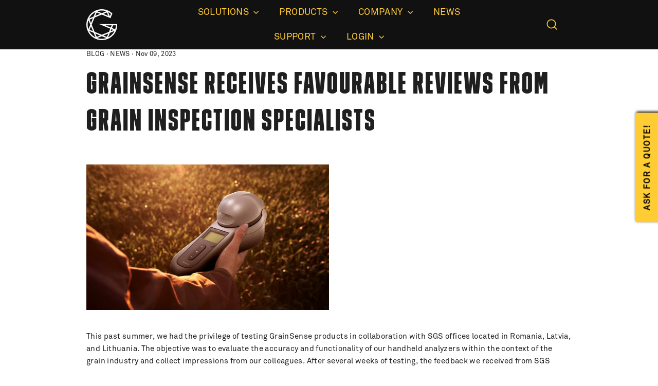

--- FILE ---
content_type: text/html; charset=utf-8
request_url: https://grainsense.com/blogs/news/grainsense-receives-favourable-reviews-from-grain-inspection-specialists
body_size: 21930
content:
<!doctype html>
<html class="no-js" lang="en" dir="ltr">
<head>
  <meta charset="utf-8">
  <meta http-equiv="X-UA-Compatible" content="IE=edge,chrome=1">
  <meta name="viewport" content="width=device-width,initial-scale=1">
  <meta name="theme-color" content="#ffcc33">
  <link rel="canonical" href="https://grainsense.com/blogs/news/grainsense-receives-favourable-reviews-from-grain-inspection-specialists">
  <link rel="preconnect" href="https://cdn.shopify.com" crossorigin>
  <link rel="preconnect" href="https://fonts.shopifycdn.com" crossorigin>
  <link rel="dns-prefetch" href="https://productreviews.shopifycdn.com">
  <link rel="dns-prefetch" href="https://ajax.googleapis.com">
  <link rel="dns-prefetch" href="https://maps.googleapis.com">
  <link rel="dns-prefetch" href="https://maps.gstatic.com">
  <link rel="stylesheet" href="//grainsense.com/cdn/shop/t/88/assets/custom.css?v=3857893001700209941747918765">
  <link href="https://cdn.shopify.com/s/files/1/0516/9302/7510/files/TrimPoster-ExtraCompressed.woff?v=1739786744" as="font" type="font/woff" crossorigin="anonymous"><link rel="shortcut icon" href="//grainsense.com/cdn/shop/files/GrainSense_Logo_small-black_32x32.png?v=1738669633" type="image/png" /><title>GrainSense Receives Favourable Reviews from Grain Inspection Specialis
</title>
<!-- Meta description --><meta name="description" content="This past summer, we had the privilege of testing GrainSense products in collaboration with SGS offices located in Romania, Latvia, and Lithuania. The objective was to evaluate the accuracy and functionality of our handheld analyzers within the context of the grain industry and collect impressions from our colleagues. "><meta property="og:site_name" content="GrainSense">
  <meta property="og:url" content="https://grainsense.com/blogs/news/grainsense-receives-favourable-reviews-from-grain-inspection-specialists">
  <meta property="og:title" content="GrainSense Receives Favourable Reviews from Grain Inspection Specialists">
  <meta property="og:type" content="article">
  <meta property="og:description" content="This past summer, we had the privilege of testing GrainSense products in collaboration with SGS offices located in Romania, Latvia, and Lithuania. The objective was to evaluate the accuracy and functionality of our handheld analyzers within the context of the grain industry and collect impressions from our colleagues. After several weeks of testing, the feedback we received from SGS specialists was very positive, reaffirming our commitment to delivering top-quality solutions for grain quality assessment.The GrainSense handheld analyzer piqued the interest of our colleagues. Its user-friendliness and adaptability to local grain varieties garnered praise from the professionals.Claudiu Iancu, Manager in Romanian office and one of our enthusiastic testers Marinela Serban, coordinator from Constanza lab, shared,

 "GrainSense handheld analyzer is handy and can support different daily operations in the grain chain. We tested the level of accuracy and find it very good for such a small device. We were surprised by the quality of the tool which is very user-friendly. Calibrations can be adjusted without efforts. Such a device gives an opportunity to extend mobile capabilities of performing quick analyses both for grains and for oil seeds”
We were also pleased with feedback from Lithuanian office. As Division Manager Dmitry Yugay expressed,
"I was genuinely impressed by the GrainSense analyzer. Its portability and ergonomic design make it incredibly user-friendly, with easy maintenance and handling. The interface is intuitive, and calibration is a simple process; no special training required – just reading the user manual was sufficient. The inclusion of the Bluetooth protocol is a significant advantage, especially for fieldwork, where a wireless device proves highly convenient. Moreover, the cloud services ensure the integrity of collected data. The analyzer's precision is commendable, especially for an NIR analyzer; it's remarkably accurate. I also want to highlight their proactive customer care policy – they provide outstanding support to their customers."
Furthermore, our colleagues in Riga had the opportunity to explore our new benchtop analyzer. Coordinator Alexey Gorbachev said,
"This new tool looks promising. Very simple to use and can be adjusted to different environments, especially operations that require high pace of work and high amounts of samples to be tested within a narrow time frame. The idea to implement the AI learning for the tester in the future also looks promising – being able to run the usually physical grain tests that require hand assessment through the tester instead will potentially save up to 80% of time that is used for grain assessment."
This positive feedback further underscored the adaptability and versatility of GrainSense's latest innovation.The GrainSense team extends its heartfelt thanks to our colleagues at SGS for their keen interest, their dedication to the testing process, and their valuable professional insights. Their feedback reinforces our commitment to providing grain chain players with reliable, accurate, and user-friendly solutions for grain quality assessment.As we move forward, we remain committed to improving our products and services, guided by the feedback and experiences of experts like Claudiu, Marinela, Dmitry, and Alexey. We look forward to continuing our collaborative efforts with industry professionals and pushing the boundaries of grain quality analysis for sustainable future of the food chain.
 "><meta property="og:image" content="http://grainsense.com/cdn/shop/articles/GrainSense_A-2_4ea80652-5607-4095-af12-e1675f0d99d9.jpg?v=1745305716">
    <meta property="og:image:secure_url" content="https://grainsense.com/cdn/shop/articles/GrainSense_A-2_4ea80652-5607-4095-af12-e1675f0d99d9.jpg?v=1745305716">
    <meta property="og:image:width" content="3205">
    <meta property="og:image:height" content="1990"><meta name="twitter:site" content="@GrainSenseOy">
  <meta name="twitter:card" content="summary_large_image">
  <meta name="twitter:title" content="GrainSense Receives Favourable Reviews from Grain Inspection Specialists">
  <meta name="twitter:description" content="This past summer, we had the privilege of testing GrainSense products in collaboration with SGS offices located in Romania, Latvia, and Lithuania. The objective was to evaluate the accuracy and functionality of our handheld analyzers within the context of the grain industry and collect impressions from our colleagues. After several weeks of testing, the feedback we received from SGS specialists was very positive, reaffirming our commitment to delivering top-quality solutions for grain quality assessment.The GrainSense handheld analyzer piqued the interest of our colleagues. Its user-friendliness and adaptability to local grain varieties garnered praise from the professionals.Claudiu Iancu, Manager in Romanian office and one of our enthusiastic testers Marinela Serban, coordinator from Constanza lab, shared,

 "GrainSense handheld analyzer is handy and can support different daily operations in the grain chain. We tested the level of accuracy and find it very good for such a small device. We were surprised by the quality of the tool which is very user-friendly. Calibrations can be adjusted without efforts. Such a device gives an opportunity to extend mobile capabilities of performing quick analyses both for grains and for oil seeds”
We were also pleased with feedback from Lithuanian office. As Division Manager Dmitry Yugay expressed,
"I was genuinely impressed by the GrainSense analyzer. Its portability and ergonomic design make it incredibly user-friendly, with easy maintenance and handling. The interface is intuitive, and calibration is a simple process; no special training required – just reading the user manual was sufficient. The inclusion of the Bluetooth protocol is a significant advantage, especially for fieldwork, where a wireless device proves highly convenient. Moreover, the cloud services ensure the integrity of collected data. The analyzer's precision is commendable, especially for an NIR analyzer; it's remarkably accurate. I also want to highlight their proactive customer care policy – they provide outstanding support to their customers."
Furthermore, our colleagues in Riga had the opportunity to explore our new benchtop analyzer. Coordinator Alexey Gorbachev said,
"This new tool looks promising. Very simple to use and can be adjusted to different environments, especially operations that require high pace of work and high amounts of samples to be tested within a narrow time frame. The idea to implement the AI learning for the tester in the future also looks promising – being able to run the usually physical grain tests that require hand assessment through the tester instead will potentially save up to 80% of time that is used for grain assessment."
This positive feedback further underscored the adaptability and versatility of GrainSense's latest innovation.The GrainSense team extends its heartfelt thanks to our colleagues at SGS for their keen interest, their dedication to the testing process, and their valuable professional insights. Their feedback reinforces our commitment to providing grain chain players with reliable, accurate, and user-friendly solutions for grain quality assessment.As we move forward, we remain committed to improving our products and services, guided by the feedback and experiences of experts like Claudiu, Marinela, Dmitry, and Alexey. We look forward to continuing our collaborative efforts with industry professionals and pushing the boundaries of grain quality analysis for sustainable future of the food chain.
 ">
<style data-shopify>@font-face {
  font-family: "Fjalla One";
  font-weight: 400;
  font-style: normal;
  font-display: swap;
  src: url("//grainsense.com/cdn/fonts/fjalla_one/fjallaone_n4.262edaf1abaf5ed669f7ecd26fc3e24707a0ad85.woff2") format("woff2"),
       url("//grainsense.com/cdn/fonts/fjalla_one/fjallaone_n4.f67f40342efd2b34cae019d50b4b5c4da6fc5da7.woff") format("woff");
}

  @font-face {
  font-family: Roboto;
  font-weight: 400;
  font-style: normal;
  font-display: swap;
  src: url("//grainsense.com/cdn/fonts/roboto/roboto_n4.2019d890f07b1852f56ce63ba45b2db45d852cba.woff2") format("woff2"),
       url("//grainsense.com/cdn/fonts/roboto/roboto_n4.238690e0007583582327135619c5f7971652fa9d.woff") format("woff");
}


  @font-face {
  font-family: Roboto;
  font-weight: 600;
  font-style: normal;
  font-display: swap;
  src: url("//grainsense.com/cdn/fonts/roboto/roboto_n6.3d305d5382545b48404c304160aadee38c90ef9d.woff2") format("woff2"),
       url("//grainsense.com/cdn/fonts/roboto/roboto_n6.bb37be020157f87e181e5489d5e9137ad60c47a2.woff") format("woff");
}

  @font-face {
  font-family: Roboto;
  font-weight: 400;
  font-style: italic;
  font-display: swap;
  src: url("//grainsense.com/cdn/fonts/roboto/roboto_i4.57ce898ccda22ee84f49e6b57ae302250655e2d4.woff2") format("woff2"),
       url("//grainsense.com/cdn/fonts/roboto/roboto_i4.b21f3bd061cbcb83b824ae8c7671a82587b264bf.woff") format("woff");
}

  @font-face {
  font-family: Roboto;
  font-weight: 600;
  font-style: italic;
  font-display: swap;
  src: url("//grainsense.com/cdn/fonts/roboto/roboto_i6.ebd6b6733fb2b030d60cbf61316511a7ffd82fb3.woff2") format("woff2"),
       url("//grainsense.com/cdn/fonts/roboto/roboto_i6.1363905a6d5249605bc5e0f859663ffe95ac3bed.woff") format("woff");
}

</style><link href="//grainsense.com/cdn/shop/t/88/assets/theme.css?v=24385832735196027721747918765" rel="stylesheet" type="text/css" media="all" />
  <link href="//grainsense.com/cdn/shop/t/88/assets/menu-breakpoints.css?v=155394889748605233631747918765" rel="stylesheet" type="text/css" media="all" />
  <link href="//grainsense.com/cdn/shop/t/88/assets/text-and-image-responsive.css?v=32404304505342108081747918765" rel="stylesheet" type="text/css" media="all" />
<style data-shopify>:root {
    --typeHeaderPrimary: "Trim Poster";
    --typeHeaderFallback: sans-serif;
    --typeHeaderSize: 60px;
    --typeHeaderWeight: 400;
    --typeHeaderLineHeight: 1.2;
    --typeHeaderSpacing: 0.05em;

    --typeBasePrimary:"Akkurat";
    --typeBaseFallback:sans-serif;
    --typeBaseSize: 15px;
    --typeBaseWeight: 400;
    --typeBaseLineHeight: 1.6;
    --typeBaseSpacing: 0.025em;

    --iconWeight: 4px;
    --iconLinecaps: miter;

    --animateImagesStyle: zoom-fade;
    --animateImagesStyleSmall: zoom-fade-small;
    --animateSectionsBackgroundStyle: zoom-fade;
    --animateSectionsTextStyle: fade-in;
    --animateSectionsTextStyleAppendOut: fade-in-out;

    --colorAnnouncement: #000000;
    --colorAnnouncementText: #ffffff;

    --colorBody: #ffffff;
    --colorBodyAlpha05: rgba(255, 255, 255, 0.05);
    --colorBodyDim: #f2f2f2;
    --colorBodyLightDim: #fafafa;
    --colorBodyMediumDim: #f5f5f5;

    --colorBorder: #f0f1f3;

    --colorBtnPrimary: #ffcc33;
    --colorBtnPrimaryDim: #ffc61a;
    --colorBtnPrimaryText: #000000;

    --colorCartDot: #ff4f33;

    --colorDrawers: #ffffff;
    --colorDrawersDim: #f2f2f2;
    --colorDrawerBorder: #e8e8e1;
    --colorDrawerText: #000000;
    --colorDrawerTextDarken: #000000;
    --colorDrawerButton: #111111;
    --colorDrawerButtonText: #ffffff;

    --colorFooter: #111111;
    --colorFooterText: #ffffff;
    --colorFooterTextAlpha01: rgba(255, 255, 255, 0.1);
    --colorFooterTextAlpha012: rgba(255, 255, 255, 0.12);
    --colorFooterTextAlpha06: rgba(255, 255, 255, 0.6);

    --colorHeroText: #ffffff;

    --colorInputBg: #ffffff;
    --colorInputBgDim: #f2f2f2;
    --colorInputBgDark: #e6e6e6;
    --colorInputText: #1f1f1f;

    --colorLink: #1f1f1f;

    --colorModalBg: rgba(0, 0, 0, 0.6);

    --colorNav: #111111;
    --colorNavText: #ffcc33;

    --colorSalePrice: #1c1d1d;
    --colorSaleTag: #1c1d1d;
    --colorSaleTagText: #ffffff;

    --colorTextBody: #1f1f1f;
    --colorTextBodyAlpha0025: rgba(31, 31, 31, 0.03);
    --colorTextBodyAlpha005: rgba(31, 31, 31, 0.05);
    --colorTextBodyAlpha008: rgba(31, 31, 31, 0.08);
    --colorTextBodyAlpha01: rgba(31, 31, 31, 0.1);
    --colorTextBodyAlpha035: rgba(31, 31, 31, 0.35);

    --colorSmallImageBg: #ffffff;
    --colorLargeImageBg: #dedfe1;

    --urlIcoSelect: url(//grainsense.com/cdn/shop/t/88/assets/ico-select.svg);
    --urlIcoSelectFooter: url(//grainsense.com/cdn/shop/t/88/assets/ico-select-footer.svg);
    --urlIcoSelectWhite: url(//grainsense.com/cdn/shop/t/88/assets/ico-select-white.svg);

    --urlButtonArrowPng: url(//grainsense.com/cdn/shop/t/88/assets/button-arrow.png);
    --urlButtonArrow2xPng: url(//grainsense.com/cdn/shop/t/88/assets/button-arrow-2x.png);
    --urlButtonArrowBlackPng: url(//grainsense.com/cdn/shop/t/88/assets/button-arrow-black.png);
    --urlButtonArrowBlack2xPng: url(//grainsense.com/cdn/shop/t/88/assets/button-arrow-black-2x.png);

    --sizeChartMargin: 25px 0;
    --sizeChartIconMargin: 5px;

    --newsletterReminderPadding: 30px 35px;

    /*Shop Pay Installments*/
    --color-body-text: #1f1f1f;
    --color-body: #ffffff;
    --color-bg: #ffffff;
  }

  
.collection-hero__content:before,
  .hero__image-wrapper:before,
  .hero__media:before {
    background-image: linear-gradient(to bottom, rgba(0, 0, 0, 0.0) 0%, rgba(0, 0, 0, 0.0) 40%, rgba(0, 0, 0, 0.2) 100%);
  }

  .skrim__item-content .skrim__overlay:after {
    background-image: linear-gradient(to bottom, rgba(0, 0, 0, 0.0) 30%, rgba(0, 0, 0, 0.2) 100%);
  }

  .placeholder-content {
    background-image: linear-gradient(100deg, #ffffff 40%, #f7f7f7 63%, #ffffff 79%);
  }</style><script src="//grainsense.com/cdn/shop/t/88/assets/hex-index-12.js?v=178989759504084206931747918765&enable_js_minification=1" defer="defer"></script>

  <script>
    document.documentElement.className = document.documentElement.className.replace('no-js', 'js');

    window.theme = window.theme || {};
    theme.routes = {
      home: "/",
      cart: "/cart.js",
      cartPage: "/cart",
      cartAdd: "/cart/add.js",
      cartChange: "/cart/change.js",
      search: "/search",
      predictiveSearch: "/search/suggest"
    };
    theme.strings = {
      soldOut: "Sold Out",
      unavailable: "Unavailable",
      inStockLabel: "In stock, ready to ship",
      oneStockLabel: "Low stock - [count] item left",
      otherStockLabel: "Low stock - [count] items left",
      willNotShipUntil: "Ready to ship [date]",
      willBeInStockAfter: "Back in stock [date]",
      waitingForStock: "Backordered, shipping soon",
      cartSavings: "You're saving [savings]",
      cartEmpty: "Your cart is currently empty.",
      cartTermsConfirmation: "You must agree with the terms and conditions of sales to check out",
      searchCollections: "Collections",
      searchPages: "Pages",
      searchArticles: "Articles",
      maxQuantity: "You can only have [quantity] of [title] in your cart."
    };
    theme.settings = {
      cartType: "drawer",
      isCustomerTemplate: false,
      moneyFormat: "€{{amount_with_comma_separator}}",
      predictiveSearch: true,
      predictiveSearchType: null,
      quickView: false,
      themeName: 'Motion',
      themeVersion: "10.6.1"
    };
  </script>

  <script>window.performance && window.performance.mark && window.performance.mark('shopify.content_for_header.start');</script><meta id="shopify-digital-wallet" name="shopify-digital-wallet" content="/51693027510/digital_wallets/dialog">
<link rel="alternate" type="application/atom+xml" title="Feed" href="/blogs/news.atom" />
<script async="async" src="/checkouts/internal/preloads.js?locale=en-FI"></script>
<script id="shopify-features" type="application/json">{"accessToken":"33640a196f436098ff67a95f06ed76a7","betas":["rich-media-storefront-analytics"],"domain":"grainsense.com","predictiveSearch":true,"shopId":51693027510,"locale":"en"}</script>
<script>var Shopify = Shopify || {};
Shopify.shop = "grainsense-test.myshopify.com";
Shopify.locale = "en";
Shopify.currency = {"active":"EUR","rate":"1.0"};
Shopify.country = "FI";
Shopify.theme = {"name":"Website LIVE 22.5.2025","id":181310849361,"schema_name":"Motion","schema_version":"10.6.1","theme_store_id":847,"role":"main"};
Shopify.theme.handle = "null";
Shopify.theme.style = {"id":null,"handle":null};
Shopify.cdnHost = "grainsense.com/cdn";
Shopify.routes = Shopify.routes || {};
Shopify.routes.root = "/";</script>
<script type="module">!function(o){(o.Shopify=o.Shopify||{}).modules=!0}(window);</script>
<script>!function(o){function n(){var o=[];function n(){o.push(Array.prototype.slice.apply(arguments))}return n.q=o,n}var t=o.Shopify=o.Shopify||{};t.loadFeatures=n(),t.autoloadFeatures=n()}(window);</script>
<script id="shop-js-analytics" type="application/json">{"pageType":"article"}</script>
<script defer="defer" async type="module" src="//grainsense.com/cdn/shopifycloud/shop-js/modules/v2/client.init-shop-cart-sync_BT-GjEfc.en.esm.js"></script>
<script defer="defer" async type="module" src="//grainsense.com/cdn/shopifycloud/shop-js/modules/v2/chunk.common_D58fp_Oc.esm.js"></script>
<script defer="defer" async type="module" src="//grainsense.com/cdn/shopifycloud/shop-js/modules/v2/chunk.modal_xMitdFEc.esm.js"></script>
<script type="module">
  await import("//grainsense.com/cdn/shopifycloud/shop-js/modules/v2/client.init-shop-cart-sync_BT-GjEfc.en.esm.js");
await import("//grainsense.com/cdn/shopifycloud/shop-js/modules/v2/chunk.common_D58fp_Oc.esm.js");
await import("//grainsense.com/cdn/shopifycloud/shop-js/modules/v2/chunk.modal_xMitdFEc.esm.js");

  window.Shopify.SignInWithShop?.initShopCartSync?.({"fedCMEnabled":true,"windoidEnabled":true});

</script>
<script id="__st">var __st={"a":51693027510,"offset":7200,"reqid":"db3ec160-dc85-41ba-94bd-58a51171b878-1769274971","pageurl":"grainsense.com\/blogs\/news\/grainsense-receives-favourable-reviews-from-grain-inspection-specialists","s":"articles-606822531409","u":"5d7409eaa1fc","p":"article","rtyp":"article","rid":606822531409};</script>
<script>window.ShopifyPaypalV4VisibilityTracking = true;</script>
<script id="captcha-bootstrap">!function(){'use strict';const t='contact',e='account',n='new_comment',o=[[t,t],['blogs',n],['comments',n],[t,'customer']],c=[[e,'customer_login'],[e,'guest_login'],[e,'recover_customer_password'],[e,'create_customer']],r=t=>t.map((([t,e])=>`form[action*='/${t}']:not([data-nocaptcha='true']) input[name='form_type'][value='${e}']`)).join(','),a=t=>()=>t?[...document.querySelectorAll(t)].map((t=>t.form)):[];function s(){const t=[...o],e=r(t);return a(e)}const i='password',u='form_key',d=['recaptcha-v3-token','g-recaptcha-response','h-captcha-response',i],f=()=>{try{return window.sessionStorage}catch{return}},m='__shopify_v',_=t=>t.elements[u];function p(t,e,n=!1){try{const o=window.sessionStorage,c=JSON.parse(o.getItem(e)),{data:r}=function(t){const{data:e,action:n}=t;return t[m]||n?{data:e,action:n}:{data:t,action:n}}(c);for(const[e,n]of Object.entries(r))t.elements[e]&&(t.elements[e].value=n);n&&o.removeItem(e)}catch(o){console.error('form repopulation failed',{error:o})}}const l='form_type',E='cptcha';function T(t){t.dataset[E]=!0}const w=window,h=w.document,L='Shopify',v='ce_forms',y='captcha';let A=!1;((t,e)=>{const n=(g='f06e6c50-85a8-45c8-87d0-21a2b65856fe',I='https://cdn.shopify.com/shopifycloud/storefront-forms-hcaptcha/ce_storefront_forms_captcha_hcaptcha.v1.5.2.iife.js',D={infoText:'Protected by hCaptcha',privacyText:'Privacy',termsText:'Terms'},(t,e,n)=>{const o=w[L][v],c=o.bindForm;if(c)return c(t,g,e,D).then(n);var r;o.q.push([[t,g,e,D],n]),r=I,A||(h.body.append(Object.assign(h.createElement('script'),{id:'captcha-provider',async:!0,src:r})),A=!0)});var g,I,D;w[L]=w[L]||{},w[L][v]=w[L][v]||{},w[L][v].q=[],w[L][y]=w[L][y]||{},w[L][y].protect=function(t,e){n(t,void 0,e),T(t)},Object.freeze(w[L][y]),function(t,e,n,w,h,L){const[v,y,A,g]=function(t,e,n){const i=e?o:[],u=t?c:[],d=[...i,...u],f=r(d),m=r(i),_=r(d.filter((([t,e])=>n.includes(e))));return[a(f),a(m),a(_),s()]}(w,h,L),I=t=>{const e=t.target;return e instanceof HTMLFormElement?e:e&&e.form},D=t=>v().includes(t);t.addEventListener('submit',(t=>{const e=I(t);if(!e)return;const n=D(e)&&!e.dataset.hcaptchaBound&&!e.dataset.recaptchaBound,o=_(e),c=g().includes(e)&&(!o||!o.value);(n||c)&&t.preventDefault(),c&&!n&&(function(t){try{if(!f())return;!function(t){const e=f();if(!e)return;const n=_(t);if(!n)return;const o=n.value;o&&e.removeItem(o)}(t);const e=Array.from(Array(32),(()=>Math.random().toString(36)[2])).join('');!function(t,e){_(t)||t.append(Object.assign(document.createElement('input'),{type:'hidden',name:u})),t.elements[u].value=e}(t,e),function(t,e){const n=f();if(!n)return;const o=[...t.querySelectorAll(`input[type='${i}']`)].map((({name:t})=>t)),c=[...d,...o],r={};for(const[a,s]of new FormData(t).entries())c.includes(a)||(r[a]=s);n.setItem(e,JSON.stringify({[m]:1,action:t.action,data:r}))}(t,e)}catch(e){console.error('failed to persist form',e)}}(e),e.submit())}));const S=(t,e)=>{t&&!t.dataset[E]&&(n(t,e.some((e=>e===t))),T(t))};for(const o of['focusin','change'])t.addEventListener(o,(t=>{const e=I(t);D(e)&&S(e,y())}));const B=e.get('form_key'),M=e.get(l),P=B&&M;t.addEventListener('DOMContentLoaded',(()=>{const t=y();if(P)for(const e of t)e.elements[l].value===M&&p(e,B);[...new Set([...A(),...v().filter((t=>'true'===t.dataset.shopifyCaptcha))])].forEach((e=>S(e,t)))}))}(h,new URLSearchParams(w.location.search),n,t,e,['guest_login'])})(!0,!0)}();</script>
<script integrity="sha256-4kQ18oKyAcykRKYeNunJcIwy7WH5gtpwJnB7kiuLZ1E=" data-source-attribution="shopify.loadfeatures" defer="defer" src="//grainsense.com/cdn/shopifycloud/storefront/assets/storefront/load_feature-a0a9edcb.js" crossorigin="anonymous"></script>
<script data-source-attribution="shopify.dynamic_checkout.dynamic.init">var Shopify=Shopify||{};Shopify.PaymentButton=Shopify.PaymentButton||{isStorefrontPortableWallets:!0,init:function(){window.Shopify.PaymentButton.init=function(){};var t=document.createElement("script");t.src="https://grainsense.com/cdn/shopifycloud/portable-wallets/latest/portable-wallets.en.js",t.type="module",document.head.appendChild(t)}};
</script>
<script data-source-attribution="shopify.dynamic_checkout.buyer_consent">
  function portableWalletsHideBuyerConsent(e){var t=document.getElementById("shopify-buyer-consent"),n=document.getElementById("shopify-subscription-policy-button");t&&n&&(t.classList.add("hidden"),t.setAttribute("aria-hidden","true"),n.removeEventListener("click",e))}function portableWalletsShowBuyerConsent(e){var t=document.getElementById("shopify-buyer-consent"),n=document.getElementById("shopify-subscription-policy-button");t&&n&&(t.classList.remove("hidden"),t.removeAttribute("aria-hidden"),n.addEventListener("click",e))}window.Shopify?.PaymentButton&&(window.Shopify.PaymentButton.hideBuyerConsent=portableWalletsHideBuyerConsent,window.Shopify.PaymentButton.showBuyerConsent=portableWalletsShowBuyerConsent);
</script>
<script data-source-attribution="shopify.dynamic_checkout.cart.bootstrap">document.addEventListener("DOMContentLoaded",(function(){function t(){return document.querySelector("shopify-accelerated-checkout-cart, shopify-accelerated-checkout")}if(t())Shopify.PaymentButton.init();else{new MutationObserver((function(e,n){t()&&(Shopify.PaymentButton.init(),n.disconnect())})).observe(document.body,{childList:!0,subtree:!0})}}));
</script>
<script id='scb4127' type='text/javascript' async='' src='https://grainsense.com/cdn/shopifycloud/privacy-banner/storefront-banner.js'></script>
<script>window.performance && window.performance.mark && window.performance.mark('shopify.content_for_header.end');</script>

  <script src="//grainsense.com/cdn/shop/t/88/assets/vendor-scripts-v14.js" defer="defer"></script><script src="//grainsense.com/cdn/shop/t/88/assets/theme.js?v=90819898807755542981747918765" defer="defer"></script>
<script src="https://ajax.googleapis.com/ajax/libs/jquery/3.6.0/jquery.min.js"></script>
  <script src="//grainsense.com/cdn/shop/t/88/assets/grainsense.js?v=65435389277741639551747918765" type="text/javascript"></script>

<link href="https://monorail-edge.shopifysvc.com" rel="dns-prefetch">
<script>(function(){if ("sendBeacon" in navigator && "performance" in window) {try {var session_token_from_headers = performance.getEntriesByType('navigation')[0].serverTiming.find(x => x.name == '_s').description;} catch {var session_token_from_headers = undefined;}var session_cookie_matches = document.cookie.match(/_shopify_s=([^;]*)/);var session_token_from_cookie = session_cookie_matches && session_cookie_matches.length === 2 ? session_cookie_matches[1] : "";var session_token = session_token_from_headers || session_token_from_cookie || "";function handle_abandonment_event(e) {var entries = performance.getEntries().filter(function(entry) {return /monorail-edge.shopifysvc.com/.test(entry.name);});if (!window.abandonment_tracked && entries.length === 0) {window.abandonment_tracked = true;var currentMs = Date.now();var navigation_start = performance.timing.navigationStart;var payload = {shop_id: 51693027510,url: window.location.href,navigation_start,duration: currentMs - navigation_start,session_token,page_type: "article"};window.navigator.sendBeacon("https://monorail-edge.shopifysvc.com/v1/produce", JSON.stringify({schema_id: "online_store_buyer_site_abandonment/1.1",payload: payload,metadata: {event_created_at_ms: currentMs,event_sent_at_ms: currentMs}}));}}window.addEventListener('pagehide', handle_abandonment_event);}}());</script>
<script id="web-pixels-manager-setup">(function e(e,d,r,n,o){if(void 0===o&&(o={}),!Boolean(null===(a=null===(i=window.Shopify)||void 0===i?void 0:i.analytics)||void 0===a?void 0:a.replayQueue)){var i,a;window.Shopify=window.Shopify||{};var t=window.Shopify;t.analytics=t.analytics||{};var s=t.analytics;s.replayQueue=[],s.publish=function(e,d,r){return s.replayQueue.push([e,d,r]),!0};try{self.performance.mark("wpm:start")}catch(e){}var l=function(){var e={modern:/Edge?\/(1{2}[4-9]|1[2-9]\d|[2-9]\d{2}|\d{4,})\.\d+(\.\d+|)|Firefox\/(1{2}[4-9]|1[2-9]\d|[2-9]\d{2}|\d{4,})\.\d+(\.\d+|)|Chrom(ium|e)\/(9{2}|\d{3,})\.\d+(\.\d+|)|(Maci|X1{2}).+ Version\/(15\.\d+|(1[6-9]|[2-9]\d|\d{3,})\.\d+)([,.]\d+|)( \(\w+\)|)( Mobile\/\w+|) Safari\/|Chrome.+OPR\/(9{2}|\d{3,})\.\d+\.\d+|(CPU[ +]OS|iPhone[ +]OS|CPU[ +]iPhone|CPU IPhone OS|CPU iPad OS)[ +]+(15[._]\d+|(1[6-9]|[2-9]\d|\d{3,})[._]\d+)([._]\d+|)|Android:?[ /-](13[3-9]|1[4-9]\d|[2-9]\d{2}|\d{4,})(\.\d+|)(\.\d+|)|Android.+Firefox\/(13[5-9]|1[4-9]\d|[2-9]\d{2}|\d{4,})\.\d+(\.\d+|)|Android.+Chrom(ium|e)\/(13[3-9]|1[4-9]\d|[2-9]\d{2}|\d{4,})\.\d+(\.\d+|)|SamsungBrowser\/([2-9]\d|\d{3,})\.\d+/,legacy:/Edge?\/(1[6-9]|[2-9]\d|\d{3,})\.\d+(\.\d+|)|Firefox\/(5[4-9]|[6-9]\d|\d{3,})\.\d+(\.\d+|)|Chrom(ium|e)\/(5[1-9]|[6-9]\d|\d{3,})\.\d+(\.\d+|)([\d.]+$|.*Safari\/(?![\d.]+ Edge\/[\d.]+$))|(Maci|X1{2}).+ Version\/(10\.\d+|(1[1-9]|[2-9]\d|\d{3,})\.\d+)([,.]\d+|)( \(\w+\)|)( Mobile\/\w+|) Safari\/|Chrome.+OPR\/(3[89]|[4-9]\d|\d{3,})\.\d+\.\d+|(CPU[ +]OS|iPhone[ +]OS|CPU[ +]iPhone|CPU IPhone OS|CPU iPad OS)[ +]+(10[._]\d+|(1[1-9]|[2-9]\d|\d{3,})[._]\d+)([._]\d+|)|Android:?[ /-](13[3-9]|1[4-9]\d|[2-9]\d{2}|\d{4,})(\.\d+|)(\.\d+|)|Mobile Safari.+OPR\/([89]\d|\d{3,})\.\d+\.\d+|Android.+Firefox\/(13[5-9]|1[4-9]\d|[2-9]\d{2}|\d{4,})\.\d+(\.\d+|)|Android.+Chrom(ium|e)\/(13[3-9]|1[4-9]\d|[2-9]\d{2}|\d{4,})\.\d+(\.\d+|)|Android.+(UC? ?Browser|UCWEB|U3)[ /]?(15\.([5-9]|\d{2,})|(1[6-9]|[2-9]\d|\d{3,})\.\d+)\.\d+|SamsungBrowser\/(5\.\d+|([6-9]|\d{2,})\.\d+)|Android.+MQ{2}Browser\/(14(\.(9|\d{2,})|)|(1[5-9]|[2-9]\d|\d{3,})(\.\d+|))(\.\d+|)|K[Aa][Ii]OS\/(3\.\d+|([4-9]|\d{2,})\.\d+)(\.\d+|)/},d=e.modern,r=e.legacy,n=navigator.userAgent;return n.match(d)?"modern":n.match(r)?"legacy":"unknown"}(),u="modern"===l?"modern":"legacy",c=(null!=n?n:{modern:"",legacy:""})[u],f=function(e){return[e.baseUrl,"/wpm","/b",e.hashVersion,"modern"===e.buildTarget?"m":"l",".js"].join("")}({baseUrl:d,hashVersion:r,buildTarget:u}),m=function(e){var d=e.version,r=e.bundleTarget,n=e.surface,o=e.pageUrl,i=e.monorailEndpoint;return{emit:function(e){var a=e.status,t=e.errorMsg,s=(new Date).getTime(),l=JSON.stringify({metadata:{event_sent_at_ms:s},events:[{schema_id:"web_pixels_manager_load/3.1",payload:{version:d,bundle_target:r,page_url:o,status:a,surface:n,error_msg:t},metadata:{event_created_at_ms:s}}]});if(!i)return console&&console.warn&&console.warn("[Web Pixels Manager] No Monorail endpoint provided, skipping logging."),!1;try{return self.navigator.sendBeacon.bind(self.navigator)(i,l)}catch(e){}var u=new XMLHttpRequest;try{return u.open("POST",i,!0),u.setRequestHeader("Content-Type","text/plain"),u.send(l),!0}catch(e){return console&&console.warn&&console.warn("[Web Pixels Manager] Got an unhandled error while logging to Monorail."),!1}}}}({version:r,bundleTarget:l,surface:e.surface,pageUrl:self.location.href,monorailEndpoint:e.monorailEndpoint});try{o.browserTarget=l,function(e){var d=e.src,r=e.async,n=void 0===r||r,o=e.onload,i=e.onerror,a=e.sri,t=e.scriptDataAttributes,s=void 0===t?{}:t,l=document.createElement("script"),u=document.querySelector("head"),c=document.querySelector("body");if(l.async=n,l.src=d,a&&(l.integrity=a,l.crossOrigin="anonymous"),s)for(var f in s)if(Object.prototype.hasOwnProperty.call(s,f))try{l.dataset[f]=s[f]}catch(e){}if(o&&l.addEventListener("load",o),i&&l.addEventListener("error",i),u)u.appendChild(l);else{if(!c)throw new Error("Did not find a head or body element to append the script");c.appendChild(l)}}({src:f,async:!0,onload:function(){if(!function(){var e,d;return Boolean(null===(d=null===(e=window.Shopify)||void 0===e?void 0:e.analytics)||void 0===d?void 0:d.initialized)}()){var d=window.webPixelsManager.init(e)||void 0;if(d){var r=window.Shopify.analytics;r.replayQueue.forEach((function(e){var r=e[0],n=e[1],o=e[2];d.publishCustomEvent(r,n,o)})),r.replayQueue=[],r.publish=d.publishCustomEvent,r.visitor=d.visitor,r.initialized=!0}}},onerror:function(){return m.emit({status:"failed",errorMsg:"".concat(f," has failed to load")})},sri:function(e){var d=/^sha384-[A-Za-z0-9+/=]+$/;return"string"==typeof e&&d.test(e)}(c)?c:"",scriptDataAttributes:o}),m.emit({status:"loading"})}catch(e){m.emit({status:"failed",errorMsg:(null==e?void 0:e.message)||"Unknown error"})}}})({shopId: 51693027510,storefrontBaseUrl: "https://grainsense.com",extensionsBaseUrl: "https://extensions.shopifycdn.com/cdn/shopifycloud/web-pixels-manager",monorailEndpoint: "https://monorail-edge.shopifysvc.com/unstable/produce_batch",surface: "storefront-renderer",enabledBetaFlags: ["2dca8a86"],webPixelsConfigList: [{"id":"shopify-app-pixel","configuration":"{}","eventPayloadVersion":"v1","runtimeContext":"STRICT","scriptVersion":"0450","apiClientId":"shopify-pixel","type":"APP","privacyPurposes":["ANALYTICS","MARKETING"]},{"id":"shopify-custom-pixel","eventPayloadVersion":"v1","runtimeContext":"LAX","scriptVersion":"0450","apiClientId":"shopify-pixel","type":"CUSTOM","privacyPurposes":["ANALYTICS","MARKETING"]}],isMerchantRequest: false,initData: {"shop":{"name":"GrainSense","paymentSettings":{"currencyCode":"EUR"},"myshopifyDomain":"grainsense-test.myshopify.com","countryCode":"FI","storefrontUrl":"https:\/\/grainsense.com"},"customer":null,"cart":null,"checkout":null,"productVariants":[],"purchasingCompany":null},},"https://grainsense.com/cdn","fcfee988w5aeb613cpc8e4bc33m6693e112",{"modern":"","legacy":""},{"shopId":"51693027510","storefrontBaseUrl":"https:\/\/grainsense.com","extensionBaseUrl":"https:\/\/extensions.shopifycdn.com\/cdn\/shopifycloud\/web-pixels-manager","surface":"storefront-renderer","enabledBetaFlags":"[\"2dca8a86\"]","isMerchantRequest":"false","hashVersion":"fcfee988w5aeb613cpc8e4bc33m6693e112","publish":"custom","events":"[[\"page_viewed\",{}]]"});</script><script>
  window.ShopifyAnalytics = window.ShopifyAnalytics || {};
  window.ShopifyAnalytics.meta = window.ShopifyAnalytics.meta || {};
  window.ShopifyAnalytics.meta.currency = 'EUR';
  var meta = {"page":{"pageType":"article","resourceType":"article","resourceId":606822531409,"requestId":"db3ec160-dc85-41ba-94bd-58a51171b878-1769274971"}};
  for (var attr in meta) {
    window.ShopifyAnalytics.meta[attr] = meta[attr];
  }
</script>
<script class="analytics">
  (function () {
    var customDocumentWrite = function(content) {
      var jquery = null;

      if (window.jQuery) {
        jquery = window.jQuery;
      } else if (window.Checkout && window.Checkout.$) {
        jquery = window.Checkout.$;
      }

      if (jquery) {
        jquery('body').append(content);
      }
    };

    var hasLoggedConversion = function(token) {
      if (token) {
        return document.cookie.indexOf('loggedConversion=' + token) !== -1;
      }
      return false;
    }

    var setCookieIfConversion = function(token) {
      if (token) {
        var twoMonthsFromNow = new Date(Date.now());
        twoMonthsFromNow.setMonth(twoMonthsFromNow.getMonth() + 2);

        document.cookie = 'loggedConversion=' + token + '; expires=' + twoMonthsFromNow;
      }
    }

    var trekkie = window.ShopifyAnalytics.lib = window.trekkie = window.trekkie || [];
    if (trekkie.integrations) {
      return;
    }
    trekkie.methods = [
      'identify',
      'page',
      'ready',
      'track',
      'trackForm',
      'trackLink'
    ];
    trekkie.factory = function(method) {
      return function() {
        var args = Array.prototype.slice.call(arguments);
        args.unshift(method);
        trekkie.push(args);
        return trekkie;
      };
    };
    for (var i = 0; i < trekkie.methods.length; i++) {
      var key = trekkie.methods[i];
      trekkie[key] = trekkie.factory(key);
    }
    trekkie.load = function(config) {
      trekkie.config = config || {};
      trekkie.config.initialDocumentCookie = document.cookie;
      var first = document.getElementsByTagName('script')[0];
      var script = document.createElement('script');
      script.type = 'text/javascript';
      script.onerror = function(e) {
        var scriptFallback = document.createElement('script');
        scriptFallback.type = 'text/javascript';
        scriptFallback.onerror = function(error) {
                var Monorail = {
      produce: function produce(monorailDomain, schemaId, payload) {
        var currentMs = new Date().getTime();
        var event = {
          schema_id: schemaId,
          payload: payload,
          metadata: {
            event_created_at_ms: currentMs,
            event_sent_at_ms: currentMs
          }
        };
        return Monorail.sendRequest("https://" + monorailDomain + "/v1/produce", JSON.stringify(event));
      },
      sendRequest: function sendRequest(endpointUrl, payload) {
        // Try the sendBeacon API
        if (window && window.navigator && typeof window.navigator.sendBeacon === 'function' && typeof window.Blob === 'function' && !Monorail.isIos12()) {
          var blobData = new window.Blob([payload], {
            type: 'text/plain'
          });

          if (window.navigator.sendBeacon(endpointUrl, blobData)) {
            return true;
          } // sendBeacon was not successful

        } // XHR beacon

        var xhr = new XMLHttpRequest();

        try {
          xhr.open('POST', endpointUrl);
          xhr.setRequestHeader('Content-Type', 'text/plain');
          xhr.send(payload);
        } catch (e) {
          console.log(e);
        }

        return false;
      },
      isIos12: function isIos12() {
        return window.navigator.userAgent.lastIndexOf('iPhone; CPU iPhone OS 12_') !== -1 || window.navigator.userAgent.lastIndexOf('iPad; CPU OS 12_') !== -1;
      }
    };
    Monorail.produce('monorail-edge.shopifysvc.com',
      'trekkie_storefront_load_errors/1.1',
      {shop_id: 51693027510,
      theme_id: 181310849361,
      app_name: "storefront",
      context_url: window.location.href,
      source_url: "//grainsense.com/cdn/s/trekkie.storefront.8d95595f799fbf7e1d32231b9a28fd43b70c67d3.min.js"});

        };
        scriptFallback.async = true;
        scriptFallback.src = '//grainsense.com/cdn/s/trekkie.storefront.8d95595f799fbf7e1d32231b9a28fd43b70c67d3.min.js';
        first.parentNode.insertBefore(scriptFallback, first);
      };
      script.async = true;
      script.src = '//grainsense.com/cdn/s/trekkie.storefront.8d95595f799fbf7e1d32231b9a28fd43b70c67d3.min.js';
      first.parentNode.insertBefore(script, first);
    };
    trekkie.load(
      {"Trekkie":{"appName":"storefront","development":false,"defaultAttributes":{"shopId":51693027510,"isMerchantRequest":null,"themeId":181310849361,"themeCityHash":"14347235842640753152","contentLanguage":"en","currency":"EUR","eventMetadataId":"93fe10b0-e5fd-4d1e-90f4-3253a1bb4ddd"},"isServerSideCookieWritingEnabled":true,"monorailRegion":"shop_domain","enabledBetaFlags":["65f19447"]},"Session Attribution":{},"S2S":{"facebookCapiEnabled":false,"source":"trekkie-storefront-renderer","apiClientId":580111}}
    );

    var loaded = false;
    trekkie.ready(function() {
      if (loaded) return;
      loaded = true;

      window.ShopifyAnalytics.lib = window.trekkie;

      var originalDocumentWrite = document.write;
      document.write = customDocumentWrite;
      try { window.ShopifyAnalytics.merchantGoogleAnalytics.call(this); } catch(error) {};
      document.write = originalDocumentWrite;

      window.ShopifyAnalytics.lib.page(null,{"pageType":"article","resourceType":"article","resourceId":606822531409,"requestId":"db3ec160-dc85-41ba-94bd-58a51171b878-1769274971","shopifyEmitted":true});

      var match = window.location.pathname.match(/checkouts\/(.+)\/(thank_you|post_purchase)/)
      var token = match? match[1]: undefined;
      if (!hasLoggedConversion(token)) {
        setCookieIfConversion(token);
        
      }
    });


        var eventsListenerScript = document.createElement('script');
        eventsListenerScript.async = true;
        eventsListenerScript.src = "//grainsense.com/cdn/shopifycloud/storefront/assets/shop_events_listener-3da45d37.js";
        document.getElementsByTagName('head')[0].appendChild(eventsListenerScript);

})();</script>
<script
  defer
  src="https://grainsense.com/cdn/shopifycloud/perf-kit/shopify-perf-kit-3.0.4.min.js"
  data-application="storefront-renderer"
  data-shop-id="51693027510"
  data-render-region="gcp-us-east1"
  data-page-type="article"
  data-theme-instance-id="181310849361"
  data-theme-name="Motion"
  data-theme-version="10.6.1"
  data-monorail-region="shop_domain"
  data-resource-timing-sampling-rate="10"
  data-shs="true"
  data-shs-beacon="true"
  data-shs-export-with-fetch="true"
  data-shs-logs-sample-rate="1"
  data-shs-beacon-endpoint="https://grainsense.com/api/collect"
></script>
</head>

<body class="template-article" data-transitions="false" data-type_header_capitalize="false" data-type_base_accent_transform="false" data-type_header_accent_transform="false" data-animate_sections="false" data-animate_underlines="false" data-animate_buttons="false" data-animate_images="false" data-animate_page_transition_style="page-slow-fade" data-type_header_text_alignment="false" data-animate_images_style="zoom-fade">

  

  <a class="in-page-link visually-hidden skip-link" href="#MainContent">Skip to content</a>

  <div id="PageContainer" class="page-container">
    <div class="transition-body"><!-- BEGIN sections: header-group -->
<div id="shopify-section-sections--25214706909521__header" class="shopify-section shopify-section-group-header-group"><div id="NavDrawer" class="drawer drawer--right">
  <div class="drawer__contents">
    <div class="drawer__fixed-header">
      <div class="drawer__header appear-animation appear-delay-2">
        <div class="drawer__title"></div>
        <div class="drawer__close">
          <button type="button" class="drawer__close-button js-drawer-close">
            <svg aria-hidden="true" focusable="false" role="presentation" class="icon icon-close" viewBox="0 0 64 64"><title>icon-X</title><path d="m19 17.61 27.12 27.13m0-27.12L19 44.74"/></svg>
            <span class="icon__fallback-text">Close menu</span>
          </button>
        </div>
      </div>
    </div>
    <div class="drawer__scrollable">
      <ul class="mobile-nav" role="navigation" aria-label="Primary"><li class="mobile-nav__item appear-animation appear-delay-3"><div class="mobile-nav__has-sublist"><button type="button" class="mobile-nav__link--button collapsible-trigger collapsible--auto-height" aria-controls="Linklist-pages-grain-handlers1">
                    <span class="mobile-nav__faux-link">SOLUTIONS</span>
                    <div class="mobile-nav__toggle">
                      <span><span class="collapsible-trigger__icon collapsible-trigger__icon--open" role="presentation">
  <svg aria-hidden="true" focusable="false" role="presentation" class="icon icon--wide icon-chevron-down" viewBox="0 0 28 16"><path d="m1.57 1.59 12.76 12.77L27.1 1.59" stroke-width="2" stroke="#000" fill="none"/></svg>
</span>
</span>
                    </div>
                  </button></div><div id="Linklist-pages-grain-handlers1" class="mobile-nav__sublist collapsible-content collapsible-content--all">
                <div class="collapsible-content__inner">
                  <ul class="mobile-nav__sublist"><li class="mobile-nav__item">
                        <div class="mobile-nav__child-item"><a href="/pages/grain-handlers" class="mobile-nav__link" id="Sublabel-pages-grain-handlers1">
                              Grain handlers
                            </a></div></li><li class="mobile-nav__item">
                        <div class="mobile-nav__child-item"><a href="/pages/grain-processors" class="mobile-nav__link" id="Sublabel-pages-grain-processors2">
                              Grain processors
                            </a></div></li><li class="mobile-nav__item">
                        <div class="mobile-nav__child-item"><a href="/pages/machine-builders" class="mobile-nav__link" id="Sublabel-pages-machine-builders3">
                              Machine builders
                            </a></div></li><li class="mobile-nav__item">
                        <div class="mobile-nav__child-item"><a href="/pages/farmers" class="mobile-nav__link" id="Sublabel-pages-farmers4">
                              Farmers
                            </a></div></li><li class="mobile-nav__item">
                        <div class="mobile-nav__child-item"><a href="/pages/researchers" class="mobile-nav__link" id="Sublabel-pages-researchers5">
                              Seed breeders
                            </a></div></li><li class="mobile-nav__item">
                        <div class="mobile-nav__child-item"><a href="/pages/researchers" class="mobile-nav__link" id="Sublabel-pages-researchers6">
                              Researchers
                            </a></div></li></ul></div>
              </div></li><li class="mobile-nav__item appear-animation appear-delay-4"><div class="mobile-nav__has-sublist"><button type="button" class="mobile-nav__link--button collapsible-trigger collapsible--auto-height" aria-controls="Linklist-pages-lab-analyzer2">
                    <span class="mobile-nav__faux-link">PRODUCTS</span>
                    <div class="mobile-nav__toggle">
                      <span><span class="collapsible-trigger__icon collapsible-trigger__icon--open" role="presentation">
  <svg aria-hidden="true" focusable="false" role="presentation" class="icon icon--wide icon-chevron-down" viewBox="0 0 28 16"><path d="m1.57 1.59 12.76 12.77L27.1 1.59" stroke-width="2" stroke="#000" fill="none"/></svg>
</span>
</span>
                    </div>
                  </button></div><div id="Linklist-pages-lab-analyzer2" class="mobile-nav__sublist collapsible-content collapsible-content--all">
                <div class="collapsible-content__inner">
                  <ul class="mobile-nav__sublist"><li class="mobile-nav__item">
                        <div class="mobile-nav__child-item"><a href="/pages/lab-analyzer" class="mobile-nav__link" id="Sublabel-pages-lab-analyzer1">
                              GS Lab Analyzer
                            </a></div></li><li class="mobile-nav__item">
                        <div class="mobile-nav__child-item"><a href="/pages/gs-combine-analyzer" class="mobile-nav__link" id="Sublabel-pages-gs-combine-analyzer2">
                              GS Combine Analyzer
                            </a></div></li><li class="mobile-nav__item">
                        <div class="mobile-nav__child-item"><a href="/pages/gs-silo-analyzer" class="mobile-nav__link" id="Sublabel-pages-gs-silo-analyzer3">
                              GS Silo Analyzer
                            </a></div></li><li class="mobile-nav__item">
                        <div class="mobile-nav__child-item"><a href="/pages/gs-go-analyzer-1" class="mobile-nav__link" id="Sublabel-pages-gs-go-analyzer-14">
                              GS Go Analyzer
                            </a></div></li><li class="mobile-nav__item">
                        <div class="mobile-nav__child-item"><a href="/pages/oem-analyzer" class="mobile-nav__link" id="Sublabel-pages-oem-analyzer5">
                              OEM Analyzer
                            </a></div></li><li class="mobile-nav__item">
                        <div class="mobile-nav__child-item"><a href="/pages/gs-accessories" class="mobile-nav__link" id="Sublabel-pages-gs-accessories6">
                              GS Accessories
                            </a></div></li><li class="mobile-nav__item">
                        <div class="mobile-nav__child-item"><a href="/pages/account-registration" class="mobile-nav__link" id="Sublabel-pages-account-registration7">
                              License Subscription
                            </a></div></li></ul></div>
              </div></li><li class="mobile-nav__item appear-animation appear-delay-5"><div class="mobile-nav__has-sublist"><button type="button" class="mobile-nav__link--button collapsible-trigger collapsible--auto-height" aria-controls="Linklist-pages-about-us3">
                    <span class="mobile-nav__faux-link">COMPANY</span>
                    <div class="mobile-nav__toggle">
                      <span><span class="collapsible-trigger__icon collapsible-trigger__icon--open" role="presentation">
  <svg aria-hidden="true" focusable="false" role="presentation" class="icon icon--wide icon-chevron-down" viewBox="0 0 28 16"><path d="m1.57 1.59 12.76 12.77L27.1 1.59" stroke-width="2" stroke="#000" fill="none"/></svg>
</span>
</span>
                    </div>
                  </button></div><div id="Linklist-pages-about-us3" class="mobile-nav__sublist collapsible-content collapsible-content--all">
                <div class="collapsible-content__inner">
                  <ul class="mobile-nav__sublist"><li class="mobile-nav__item">
                        <div class="mobile-nav__child-item"><a href="/pages/about-us" class="mobile-nav__link" id="Sublabel-pages-about-us1">
                              About us
                            </a></div></li><li class="mobile-nav__item">
                        <div class="mobile-nav__child-item"><a href="/pages/contact-info" class="mobile-nav__link" id="Sublabel-pages-contact-info2">
                              Contact info
                            </a></div></li><li class="mobile-nav__item">
                        <div class="mobile-nav__child-item"><a href="/pages/contact" class="mobile-nav__link" id="Sublabel-pages-contact3">
                              Contact form
                            </a></div></li><li class="mobile-nav__item">
                        <div class="mobile-nav__child-item"><a href="/pages/partners" class="mobile-nav__link" id="Sublabel-pages-partners4">
                              Distributors
                            </a></div></li></ul></div>
              </div></li><li class="mobile-nav__item mobile-nav__item--active appear-animation appear-delay-6"><a href="/blogs/news" class="mobile-nav__link">NEWS</a></li><li class="mobile-nav__item appear-animation appear-delay-7"><div class="mobile-nav__has-sublist"><button type="button" class="mobile-nav__link--button collapsible-trigger collapsible--auto-height" aria-controls="Linklist-pages-support5">
                    <span class="mobile-nav__faux-link">SUPPORT</span>
                    <div class="mobile-nav__toggle">
                      <span><span class="collapsible-trigger__icon collapsible-trigger__icon--open" role="presentation">
  <svg aria-hidden="true" focusable="false" role="presentation" class="icon icon--wide icon-chevron-down" viewBox="0 0 28 16"><path d="m1.57 1.59 12.76 12.77L27.1 1.59" stroke-width="2" stroke="#000" fill="none"/></svg>
</span>
</span>
                    </div>
                  </button></div><div id="Linklist-pages-support5" class="mobile-nav__sublist collapsible-content collapsible-content--all">
                <div class="collapsible-content__inner">
                  <ul class="mobile-nav__sublist"><li class="mobile-nav__item">
                        <div class="mobile-nav__child-item"><a href="/pages/support" class="mobile-nav__link" id="Sublabel-pages-support1">
                              Support info
                            </a></div></li><li class="mobile-nav__item">
                        <div class="mobile-nav__child-item"><a href="/pages/support-form" class="mobile-nav__link" id="Sublabel-pages-support-form2">
                              Support form
                            </a></div></li><li class="mobile-nav__item">
                        <div class="mobile-nav__child-item"><a href="/pages/materials" class="mobile-nav__link" id="Sublabel-pages-materials3">
                              Download materials
                            </a></div></li><li class="mobile-nav__item">
                        <div class="mobile-nav__child-item"><a href="/pages/applications" class="mobile-nav__link" id="Sublabel-pages-applications4">
                              Download apps
                            </a></div></li><li class="mobile-nav__item">
                        <div class="mobile-nav__child-item"><a href="/pages/account-registration" class="mobile-nav__link" id="Sublabel-pages-account-registration5">
                              License Subscription
                            </a></div></li><li class="mobile-nav__item">
                        <div class="mobile-nav__child-item"><a href="/pages/free-sample-form" class="mobile-nav__link" id="Sublabel-pages-free-sample-form6">
                              Free Sample Analysis
                            </a></div></li></ul></div>
              </div></li><li class="mobile-nav__item appear-animation appear-delay-8"><div class="mobile-nav__has-sublist"><a href="/" class="mobile-nav__link" id="Label-6">
                    LOGIN
                  </a>
                  <div class="mobile-nav__toggle">
                    <button type="button" class="collapsible-trigger collapsible--auto-height" aria-controls="Linklist-6" aria-labelledby="Label-6"><span class="collapsible-trigger__icon collapsible-trigger__icon--open" role="presentation">
  <svg aria-hidden="true" focusable="false" role="presentation" class="icon icon--wide icon-chevron-down" viewBox="0 0 28 16"><path d="m1.57 1.59 12.76 12.77L27.1 1.59" stroke-width="2" stroke="#000" fill="none"/></svg>
</span>
</button>
                  </div></div><div id="Linklist-6" class="mobile-nav__sublist collapsible-content collapsible-content--all">
                <div class="collapsible-content__inner">
                  <ul class="mobile-nav__sublist"><li class="mobile-nav__item">
                        <div class="mobile-nav__child-item"><a href="https://dashboard.grainsense.com/login" class="mobile-nav__link" id="Sublabel-https-dashboard-grainsense-com-login1">
                              GS GO Dashboard
                            </a></div></li><li class="mobile-nav__item">
                        <div class="mobile-nav__child-item"><a href="https://flowdashboard.grainsense.com/login?app=benchtop" class="mobile-nav__link" id="Sublabel-https-flowdashboard-grainsense-com-login-app-benchtop2">
                              GS Lab Dashboard
                            </a></div></li><li class="mobile-nav__item">
                        <div class="mobile-nav__child-item"><a href="https://flowdashboard.grainsense.com/login?app=flow" class="mobile-nav__link" id="Sublabel-https-flowdashboard-grainsense-com-login-app-flow3">
                              GS Combine Dashboard
                            </a></div></li><li class="mobile-nav__item">
                        <div class="mobile-nav__child-item"><a href="https://flowdashboard.grainsense.com/login?app=flow" class="mobile-nav__link" id="Sublabel-https-flowdashboard-grainsense-com-login-app-flow4">
                              GS Silo Dashboard
                            </a></div></li></ul></div>
              </div></li><li class="mobile-nav__spacer"></li>
      </ul>

      <ul class="no-bullets social-icons mobile-nav__social"><li>
      <a target="_blank" rel="noopener" href="https://www.instagram.com/grainsense/" title="GrainSense on Instagram">
        <svg aria-hidden="true" focusable="false" role="presentation" class="icon icon-instagram" viewBox="0 0 32 32"><title>instagram</title><path fill="#444" d="M16 3.094c4.206 0 4.7.019 6.363.094 1.538.069 2.369.325 2.925.544.738.287 1.262.625 1.813 1.175s.894 1.075 1.175 1.813c.212.556.475 1.387.544 2.925.075 1.662.094 2.156.094 6.363s-.019 4.7-.094 6.363c-.069 1.538-.325 2.369-.544 2.925-.288.738-.625 1.262-1.175 1.813s-1.075.894-1.813 1.175c-.556.212-1.387.475-2.925.544-1.663.075-2.156.094-6.363.094s-4.7-.019-6.363-.094c-1.537-.069-2.369-.325-2.925-.544-.737-.288-1.263-.625-1.813-1.175s-.894-1.075-1.175-1.813c-.212-.556-.475-1.387-.544-2.925-.075-1.663-.094-2.156-.094-6.363s.019-4.7.094-6.363c.069-1.537.325-2.369.544-2.925.287-.737.625-1.263 1.175-1.813s1.075-.894 1.813-1.175c.556-.212 1.388-.475 2.925-.544 1.662-.081 2.156-.094 6.363-.094zm0-2.838c-4.275 0-4.813.019-6.494.094-1.675.075-2.819.344-3.819.731-1.037.4-1.913.944-2.788 1.819S1.486 4.656 1.08 5.688c-.387 1-.656 2.144-.731 3.825-.075 1.675-.094 2.213-.094 6.488s.019 4.813.094 6.494c.075 1.675.344 2.819.731 3.825.4 1.038.944 1.913 1.819 2.788s1.756 1.413 2.788 1.819c1 .387 2.144.656 3.825.731s2.213.094 6.494.094 4.813-.019 6.494-.094c1.675-.075 2.819-.344 3.825-.731 1.038-.4 1.913-.944 2.788-1.819s1.413-1.756 1.819-2.788c.387-1 .656-2.144.731-3.825s.094-2.212.094-6.494-.019-4.813-.094-6.494c-.075-1.675-.344-2.819-.731-3.825-.4-1.038-.944-1.913-1.819-2.788s-1.756-1.413-2.788-1.819c-1-.387-2.144-.656-3.825-.731C20.812.275 20.275.256 16 .256z"/><path fill="#444" d="M16 7.912a8.088 8.088 0 0 0 0 16.175c4.463 0 8.087-3.625 8.087-8.088s-3.625-8.088-8.088-8.088zm0 13.338a5.25 5.25 0 1 1 0-10.5 5.25 5.25 0 1 1 0 10.5zM26.294 7.594a1.887 1.887 0 1 1-3.774.002 1.887 1.887 0 0 1 3.774-.003z"/></svg>
        <span class="icon__fallback-text">Instagram</span>
      </a>
    </li><li>
      <a target="_blank" rel="noopener" href="https://www.facebook.com/grainsense/" title="GrainSense on Facebook">
        <svg aria-hidden="true" focusable="false" role="presentation" class="icon icon-facebook" viewBox="0 0 14222 14222"><path d="M14222 7112c0 3549.352-2600.418 6491.344-6000 7024.72V9168h1657l315-2056H8222V5778c0-562 275-1111 1159-1111h897V2917s-814-139-1592-139c-1624 0-2686 984-2686 2767v1567H4194v2056h1806v4968.72C2600.418 13603.344 0 10661.352 0 7112 0 3184.703 3183.703 1 7111 1s7111 3183.703 7111 7111Zm-8222 7025c362 57 733 86 1111 86-377.945 0-749.003-29.485-1111-86.28Zm2222 0v-.28a7107.458 7107.458 0 0 1-167.717 24.267A7407.158 7407.158 0 0 0 8222 14137Zm-167.717 23.987C7745.664 14201.89 7430.797 14223 7111 14223c319.843 0 634.675-21.479 943.283-62.013Z"/></svg>
        <span class="icon__fallback-text">Facebook</span>
      </a>
    </li><li>
      <a target="_blank" rel="noopener" href="https://www.youtube.com/@grainsense" title="GrainSense on YouTube">
        <svg aria-hidden="true" focusable="false" role="presentation" class="icon icon-youtube" viewBox="0 0 21 20"><path fill="#444" d="M-.196 15.803q0 1.23.812 2.092t1.977.861h14.946q1.165 0 1.977-.861t.812-2.092V3.909q0-1.23-.82-2.116T17.539.907H2.593q-1.148 0-1.969.886t-.82 2.116v11.894zm7.465-2.149V6.058q0-.115.066-.18.049-.016.082-.016l.082.016 7.153 3.806q.066.066.066.164 0 .066-.066.131l-7.153 3.806q-.033.033-.066.033-.066 0-.098-.033-.066-.066-.066-.131z"/></svg>
        <span class="icon__fallback-text">YouTube</span>
      </a>
    </li><li>
      <a target="_blank" rel="noopener" href="https://twitter.com/GrainSenseOy" title="GrainSense on X">
        <svg aria-hidden="true" focusable="false" role="presentation" class="icon icon-twitter" viewBox="0 0 20 20"><path d="M11.095 5.514c.1-.167.158-.3.249-.409A986.714 986.714 0 0 1 14.67 1.11c.43-.514.876-.614 1.35-.327.53.32.609.932.166 1.485-.477.598-.978 1.178-1.467 1.766-.772.927-1.538 1.862-2.322 2.78-.184.216-.21.358-.038.609 2.158 3.157 4.304 6.323 6.448 9.49.18.266.345.55.463.845.435 1.093-.138 2.07-1.319 2.157-1.61.118-3.226.142-4.829-.11-.95-.15-1.607-.758-2.13-1.513-1.15-1.66-2.28-3.334-3.42-5.002-.071-.105-.155-.203-.289-.377-.086.124-.14.214-.207.295a4455.405 4455.405 0 0 1-4.44 5.31 3.698 3.698 0 0 1-.387.42c-.351.308-.85.304-1.217.008-.353-.286-.466-.811-.194-1.194.352-.495.75-.96 1.139-1.43 1.328-1.6 2.66-3.2 4-4.79.184-.219.16-.371.011-.59a1936.237 1936.237 0 0 1-5.324-7.87c-.205-.304-.4-.63-.533-.97C-.27 1.092.28.095 1.357.045c1.514-.07 3.037-.046 4.553.008 1.13.04 1.915.732 2.532 1.62.791 1.14 1.57 2.287 2.354 3.43.066.096.136.19.297.414l.002-.003Zm-8.888-3.6c.098.168.16.293.237.407 3.38 4.967 6.762 9.933 10.14 14.903.331.487.757.792 1.357.804 1.004.017 2.008.028 3.011.037.065 0 .13-.039.24-.076-.113-.184-.205-.345-.309-.5-2.271-3.352-4.54-6.706-6.816-10.054-1.101-1.62-2.224-3.227-3.324-4.847-.337-.495-.8-.693-1.37-.702-.897-.011-1.793-.02-2.69-.024-.138 0-.276.029-.473.05l-.003.002Z"/></svg>
        <span class="icon__fallback-text">X</span>
      </a>
    </li><li>
      <a target="_blank" rel="noopener" href="https://fi.linkedin.com/company/grainsense" title="GrainSense on LinkedIn">
        <svg aria-hidden="true" focusable="false" role="presentation" class="icon icon-linkedin" viewBox="0 0 24 24"><path d="M4.98 3.5C4.98 4.881 3.87 6 2.5 6S.02 4.881.02 3.5C.02 2.12 1.13 1 2.5 1s2.48 1.12 2.48 2.5zM5 8H0v16h5V8zm7.982 0H8.014v16h4.969v-8.399c0-4.67 6.029-5.052 6.029 0V24H24V13.869c0-7.88-8.922-7.593-11.018-3.714V8z"/></svg>
        <span class="icon__fallback-text">LinkedIn</span>
      </a>
    </li></ul>

    </div>
  </div>
</div>

  <div id="CartDrawer" class="drawer drawer--right">
    <form id="CartDrawerForm" action="/cart" method="post" novalidate class="drawer__contents" data-location="cart-drawer">
      <div class="drawer__fixed-header">
        <div class="drawer__header appear-animation appear-delay-1">
          <div class="drawer__title">Cart</div>
          <div class="drawer__close">
            <button type="button" class="drawer__close-button js-drawer-close">
              <svg aria-hidden="true" focusable="false" role="presentation" class="icon icon-close" viewBox="0 0 64 64"><title>icon-X</title><path d="m19 17.61 27.12 27.13m0-27.12L19 44.74"/></svg>
              <span class="icon__fallback-text">Close cart</span>
            </button>
          </div>
        </div>
      </div>

      <div class="drawer__inner">
        <div class="drawer__scrollable">
          <div data-products class="appear-animation appear-delay-2"></div>

          
        </div>

        <div class="drawer__footer appear-animation appear-delay-4">
          <div data-discounts>
            
          </div>

          <div class="cart__item-sub cart__item-row">
            <div class="cart__subtotal">Subtotal</div>
            <div data-subtotal>€0,00</div>
          </div>

          <div class="cart__item-row cart__savings text-center hide" data-savings></div>

          <div class="cart__item-row text-center ajaxcart__note">
            <small>
              Shipping, taxes, and discount codes calculated at checkout.<br />
            </small>
          </div>

          

          <div class="cart__checkout-wrapper">
            <button type="submit" name="checkout" data-terms-required="false" class="btn cart__checkout">
              Check out
            </button>

            
          </div>
        </div>
      </div>

      <div class="drawer__cart-empty appear-animation appear-delay-2">
        <div class="drawer__scrollable">
          Your cart is currently empty.
        </div>
      </div>
    </form>
  </div>

<style data-shopify>.site-nav__link,
  .site-nav__dropdown-link {
    font-size: 18px;
  }</style><div data-section-id="sections--25214706909521__header" data-section-type="header">
  <div id="HeaderWrapper" class="header-wrapper">
    <header
      id="SiteHeader"
      class="site-header"
      data-sticky="true"
      data-overlay="false">
      <div class="page-width">
        <div
          class="header-layout header-layout--left-center"
          data-logo-align="left"><div class="header-item header-item--logo"><style data-shopify>.header-item--logo,
  .header-layout--left-center .header-item--logo,
  .header-layout--left-center .header-item--icons {
    -webkit-box-flex: 0 1 60px;
    -ms-flex: 0 1 60px;
    flex: 0 1 60px;
  }

  @media only screen and (min-width: 769px) {
    .header-item--logo,
    .header-layout--left-center .header-item--logo,
    .header-layout--left-center .header-item--icons {
      -webkit-box-flex: 0 0 100px;
      -ms-flex: 0 0 100px;
      flex: 0 0 100px;
    }
  }

  .site-header__logo a {
    max-width: 60px;
  }
  .is-light .site-header__logo .logo--inverted {
    max-width: 60px;
  }
  @media only screen and (min-width: 769px) {
    .site-header__logo a {
      max-width: 100px;
    }

    .is-light .site-header__logo .logo--inverted {
      max-width: 100px;
    }
  }</style><div id="LogoContainer" class="h1 site-header__logo" itemscope itemtype="http://schema.org/Organization">
  <a
    href="/"
    itemprop="url"
    class="site-header__logo-link"
    style="padding-top: 100.0%">

    





<image-element data-aos="image-fade-in" data-aos-offset="150">


  
<img src="//grainsense.com/cdn/shop/files/GrainSense_Logo_Vertical.png?v=1613563872&amp;width=200" alt="Grainsense logo" srcset="//grainsense.com/cdn/shop/files/GrainSense_Logo_Vertical.png?v=1613563872&amp;width=100 100w, //grainsense.com/cdn/shop/files/GrainSense_Logo_Vertical.png?v=1613563872&amp;width=200 200w" width="100" height="100.0" loading="eager" class="small--hide image-element" sizes="100px" itemprop="logo">
  


</image-element>




<image-element data-aos="image-fade-in" data-aos-offset="150">


  
<img src="//grainsense.com/cdn/shop/files/GrainSense_Logo_Vertical.png?v=1613563872&amp;width=120" alt="Grainsense logo" srcset="//grainsense.com/cdn/shop/files/GrainSense_Logo_Vertical.png?v=1613563872&amp;width=60 60w, //grainsense.com/cdn/shop/files/GrainSense_Logo_Vertical.png?v=1613563872&amp;width=120 120w" width="100" height="100.0" loading="eager" class="medium-up--hide image-element" sizes="60px">
  


</image-element>
</a></div></div><div class="header-item header-item--navigation text-center" role="navigation" aria-label="Primary"><ul
  class="site-nav site-navigation medium-down--hide"
><li class="site-nav__item site-nav__expanded-item site-nav--has-dropdown">

      
        <details
          id="site-nav-item--1"
          class="site-nav__details"
          data-hover="true"
        >
          <summary
            data-link="/pages/grain-handlers"
            aria-expanded="false"
            aria-controls="site-nav-item--1"
            class="site-nav__link site-nav__link--underline site-nav__link--has-dropdown"
          >
            SOLUTIONS <svg aria-hidden="true" focusable="false" role="presentation" class="icon icon--wide icon-chevron-down" viewBox="0 0 28 16"><path d="m1.57 1.59 12.76 12.77L27.1 1.59" stroke-width="2" stroke="#000" fill="none"/></svg>
          </summary>
      
<ul class="site-nav__dropdown text-left"><li class="">
              
                <a href="/pages/grain-handlers" class="site-nav__dropdown-link site-nav__dropdown-link--second-level">
                  Grain handlers
                </a>
              

            </li><li class="">
              
                <a href="/pages/grain-processors" class="site-nav__dropdown-link site-nav__dropdown-link--second-level">
                  Grain processors
                </a>
              

            </li><li class="">
              
                <a href="/pages/machine-builders" class="site-nav__dropdown-link site-nav__dropdown-link--second-level">
                  Machine builders
                </a>
              

            </li><li class="">
              
                <a href="/pages/farmers" class="site-nav__dropdown-link site-nav__dropdown-link--second-level">
                  Farmers
                </a>
              

            </li><li class="">
              
                <a href="/pages/researchers" class="site-nav__dropdown-link site-nav__dropdown-link--second-level">
                  Seed breeders
                </a>
              

            </li><li class="">
              
                <a href="/pages/researchers" class="site-nav__dropdown-link site-nav__dropdown-link--second-level">
                  Researchers
                </a>
              

            </li></ul>
        </details>
      
    </li><li class="site-nav__item site-nav__expanded-item site-nav--has-dropdown">

      
        <details
          id="site-nav-item--2"
          class="site-nav__details"
          data-hover="true"
        >
          <summary
            data-link="/pages/lab-analyzer"
            aria-expanded="false"
            aria-controls="site-nav-item--2"
            class="site-nav__link site-nav__link--underline site-nav__link--has-dropdown"
          >
            PRODUCTS <svg aria-hidden="true" focusable="false" role="presentation" class="icon icon--wide icon-chevron-down" viewBox="0 0 28 16"><path d="m1.57 1.59 12.76 12.77L27.1 1.59" stroke-width="2" stroke="#000" fill="none"/></svg>
          </summary>
      
<ul class="site-nav__dropdown text-left"><li class="">
              
                <a href="/pages/lab-analyzer" class="site-nav__dropdown-link site-nav__dropdown-link--second-level">
                  GS Lab Analyzer
                </a>
              

            </li><li class="">
              
                <a href="/pages/gs-combine-analyzer" class="site-nav__dropdown-link site-nav__dropdown-link--second-level">
                  GS Combine Analyzer
                </a>
              

            </li><li class="">
              
                <a href="/pages/gs-silo-analyzer" class="site-nav__dropdown-link site-nav__dropdown-link--second-level">
                  GS Silo Analyzer
                </a>
              

            </li><li class="">
              
                <a href="/pages/gs-go-analyzer-1" class="site-nav__dropdown-link site-nav__dropdown-link--second-level">
                  GS Go Analyzer
                </a>
              

            </li><li class="">
              
                <a href="/pages/oem-analyzer" class="site-nav__dropdown-link site-nav__dropdown-link--second-level">
                  OEM Analyzer
                </a>
              

            </li><li class="">
              
                <a href="/pages/gs-accessories" class="site-nav__dropdown-link site-nav__dropdown-link--second-level">
                  GS Accessories
                </a>
              

            </li><li class="">
              
                <a href="/pages/account-registration" class="site-nav__dropdown-link site-nav__dropdown-link--second-level">
                  License Subscription
                </a>
              

            </li></ul>
        </details>
      
    </li><li class="site-nav__item site-nav__expanded-item site-nav--has-dropdown">

      
        <details
          id="site-nav-item--3"
          class="site-nav__details"
          data-hover="true"
        >
          <summary
            data-link="/pages/about-us"
            aria-expanded="false"
            aria-controls="site-nav-item--3"
            class="site-nav__link site-nav__link--underline site-nav__link--has-dropdown"
          >
            COMPANY <svg aria-hidden="true" focusable="false" role="presentation" class="icon icon--wide icon-chevron-down" viewBox="0 0 28 16"><path d="m1.57 1.59 12.76 12.77L27.1 1.59" stroke-width="2" stroke="#000" fill="none"/></svg>
          </summary>
      
<ul class="site-nav__dropdown text-left"><li class="">
              
                <a href="/pages/about-us" class="site-nav__dropdown-link site-nav__dropdown-link--second-level">
                  About us
                </a>
              

            </li><li class="">
              
                <a href="/pages/contact-info" class="site-nav__dropdown-link site-nav__dropdown-link--second-level">
                  Contact info
                </a>
              

            </li><li class="">
              
                <a href="/pages/contact" class="site-nav__dropdown-link site-nav__dropdown-link--second-level">
                  Contact form
                </a>
              

            </li><li class="">
              
                <a href="/pages/partners" class="site-nav__dropdown-link site-nav__dropdown-link--second-level">
                  Distributors
                </a>
              

            </li></ul>
        </details>
      
    </li><li class="site-nav__item site-nav__expanded-item site-nav--active">

      
        <a
          href="/blogs/news"
          class="site-nav__link"
        >
          NEWS
</a>
      

    </li><li class="site-nav__item site-nav__expanded-item site-nav--has-dropdown">

      
        <details
          id="site-nav-item--5"
          class="site-nav__details"
          data-hover="true"
        >
          <summary
            data-link="/pages/support"
            aria-expanded="false"
            aria-controls="site-nav-item--5"
            class="site-nav__link site-nav__link--underline site-nav__link--has-dropdown"
          >
            SUPPORT <svg aria-hidden="true" focusable="false" role="presentation" class="icon icon--wide icon-chevron-down" viewBox="0 0 28 16"><path d="m1.57 1.59 12.76 12.77L27.1 1.59" stroke-width="2" stroke="#000" fill="none"/></svg>
          </summary>
      
<ul class="site-nav__dropdown text-left"><li class="">
              
                <a href="/pages/support" class="site-nav__dropdown-link site-nav__dropdown-link--second-level">
                  Support info
                </a>
              

            </li><li class="">
              
                <a href="/pages/support-form" class="site-nav__dropdown-link site-nav__dropdown-link--second-level">
                  Support form
                </a>
              

            </li><li class="">
              
                <a href="/pages/materials" class="site-nav__dropdown-link site-nav__dropdown-link--second-level">
                  Download materials
                </a>
              

            </li><li class="">
              
                <a href="/pages/applications" class="site-nav__dropdown-link site-nav__dropdown-link--second-level">
                  Download apps
                </a>
              

            </li><li class="">
              
                <a href="/pages/account-registration" class="site-nav__dropdown-link site-nav__dropdown-link--second-level">
                  License Subscription
                </a>
              

            </li><li class="">
              
                <a href="/pages/free-sample-form" class="site-nav__dropdown-link site-nav__dropdown-link--second-level">
                  Free Sample Analysis
                </a>
              

            </li></ul>
        </details>
      
    </li><li class="site-nav__item site-nav__expanded-item site-nav--has-dropdown">

      
        <details
          id="site-nav-item--6"
          class="site-nav__details"
          data-hover="true"
        >
          <summary
            data-link="/"
            aria-expanded="false"
            aria-controls="site-nav-item--6"
            class="site-nav__link site-nav__link--underline site-nav__link--has-dropdown"
          >
            LOGIN <svg aria-hidden="true" focusable="false" role="presentation" class="icon icon--wide icon-chevron-down" viewBox="0 0 28 16"><path d="m1.57 1.59 12.76 12.77L27.1 1.59" stroke-width="2" stroke="#000" fill="none"/></svg>
          </summary>
      
<ul class="site-nav__dropdown text-left"><li class="">
              
                <a href="https://dashboard.grainsense.com/login" class="site-nav__dropdown-link site-nav__dropdown-link--second-level">
                  GS GO Dashboard
                </a>
              

            </li><li class="">
              
                <a href="https://flowdashboard.grainsense.com/login?app=benchtop" class="site-nav__dropdown-link site-nav__dropdown-link--second-level">
                  GS Lab Dashboard
                </a>
              

            </li><li class="">
              
                <a href="https://flowdashboard.grainsense.com/login?app=flow" class="site-nav__dropdown-link site-nav__dropdown-link--second-level">
                  GS Combine Dashboard
                </a>
              

            </li><li class="">
              
                <a href="https://flowdashboard.grainsense.com/login?app=flow" class="site-nav__dropdown-link site-nav__dropdown-link--second-level">
                  GS Silo Dashboard
                </a>
              

            </li></ul>
        </details>
      
    </li></ul>
</div><div class="header-item header-item--icons"><div class="site-nav site-nav--icons">
  <div class="site-nav__icons">
    
      <a class="site-nav__link site-nav__link--icon medium-down--hide" href="/account">
        <svg aria-hidden="true" focusable="false" role="presentation" class="icon icon-user" viewBox="0 0 64 64"><title>account</title><path d="M35 39.84v-2.53c3.3-1.91 6-6.66 6-11.41 0-7.63 0-13.82-9-13.82s-9 6.19-9 13.82c0 4.75 2.7 9.51 6 11.41v2.53c-10.18.85-18 6-18 12.16h42c0-6.19-7.82-11.31-18-12.16Z"/></svg>
        <span class="icon__fallback-text">
          
            Log in
          
        </span>
      </a>
    

    
      <a href="/search" class="site-nav__link site-nav__link--icon js-search-header js-no-transition">
        <svg aria-hidden="true" focusable="false" role="presentation" class="icon icon-search" viewBox="0 0 64 64"><title>icon-search</title><path d="M47.16 28.58A18.58 18.58 0 1 1 28.58 10a18.58 18.58 0 0 1 18.58 18.58ZM54 54 41.94 42"/></svg>
        <span class="icon__fallback-text">Search</span>
      </a>
    

    
      <button
        type="button"
        class="site-nav__link site-nav__link--icon js-drawer-open-nav large-up--hide"
        aria-controls="NavDrawer">
        <svg aria-hidden="true" focusable="false" role="presentation" class="icon icon-hamburger" viewBox="0 0 64 64"><title>icon-hamburger</title><path d="M7 15h51M7 32h43M7 49h51"/></svg>
        <span class="icon__fallback-text">Site navigation</span>
      </button>
    

    <a href="/cart" class="site-nav__link site-nav__link--icon js-drawer-open-cart js-no-transition" aria-controls="CartDrawer" data-icon="bag-minimal">
      <span class="cart-link"><svg aria-hidden="true" focusable="false" role="presentation" class="icon icon-bag-minimal" viewBox="0 0 64 64"><title>icon-bag-minimal</title><path stroke="null" fill-opacity="null" stroke-opacity="null" fill="null" d="M11.375 17.863h41.25v36.75h-41.25z"/><path stroke="null" d="M22.25 18c0-7.105 4.35-9 9.75-9s9.75 1.895 9.75 9"/></svg><span class="icon__fallback-text">Cart</span>
        <span class="cart-link__bubble"></span>
      </span>
    </a>
  </div>
</div>
</div>
        </div></div>
      <div class="site-header__search-container">
        <div class="site-header__search">
          <div class="page-width">
            <predictive-search data-context="header" data-enabled="true" data-dark="false">
  <div class="predictive__screen" data-screen></div>
  <form action="/search" method="get" role="search">
    <label for="Search" class="hidden-label">Search</label>
    <div class="search__input-wrap">
      <input
        class="search__input"
        id="Search"
        type="search"
        name="q"
        value=""
        role="combobox"
        aria-expanded="false"
        aria-owns="predictive-search-results"
        aria-controls="predictive-search-results"
        aria-haspopup="listbox"
        aria-autocomplete="list"
        autocorrect="off"
        autocomplete="off"
        autocapitalize="off"
        spellcheck="false"
        placeholder="Search"
        tabindex="0"
      >
      <input name="options[prefix]" type="hidden" value="last">
      <button class="btn--search" type="submit">
        <svg aria-hidden="true" focusable="false" role="presentation" class="icon icon-search" viewBox="0 0 64 64"><defs><style>.cls-1{fill:none;stroke:#000;stroke-miterlimit:10;stroke-width:2px}</style></defs><path class="cls-1" d="M47.16 28.58A18.58 18.58 0 1 1 28.58 10a18.58 18.58 0 0 1 18.58 18.58zM54 54L41.94 42"/></svg>
        <span class="icon__fallback-text">Search</span>
      </button>
    </div>

    <button class="btn--close-search">
      <svg aria-hidden="true" focusable="false" role="presentation" class="icon icon-close" viewBox="0 0 64 64"><defs><style>.cls-1{fill:none;stroke:#000;stroke-miterlimit:10;stroke-width:2px}</style></defs><path class="cls-1" d="M19 17.61l27.12 27.13m0-27.13L19 44.74"/></svg>
    </button>
    <div id="predictive-search" class="search__results" tabindex="-1"></div>
  </form>
</predictive-search>

          </div>
        </div>
      </div>
    </header>
  </div>
</div>
<style> #shopify-section-sections--25214706909521__header .cart-link, #shopify-section-sections--25214706909521__header .icon-user {display: none;} #shopify-section-sections--25214706909521__header .site-header {padding: 0;} #shopify-section-sections--25214706909521__header .site-header__logo {max-width: 60px;} </style></div>
<!-- END sections: header-group --><!-- BEGIN sections: popup-group -->

<!-- END sections: popup-group --><main class="main-content" id="MainContent">
        <div id="shopify-section-template--25214710579537__main" class="shopify-section"><article class="page-width page-width--narrow page-content article">
<header class="section-header">
    
      <div class="article__date">
        

            <a href="/blogs/news/tagged/blog">BLOG</a> &middot;
            <a href="/blogs/news/tagged/news">NEWS</a> &middot;
        
        
          <time datetime="2023-11-09T09:49:26Z">Nov 09, 2023</time>
        
      </div>
    
    <h1 class="section-header__title">GrainSense Receives Favourable Reviews from Grain Inspection Specialists</h1>
    
  </header>

  
    <div class="image-wrap aos-animate article__featured-image" style="height: 0; padding-bottom: 62.090483619344774%;">



<image-element data-aos="image-fade-in" data-aos-offset="150">


  
<img src="//grainsense.com/cdn/shop/articles/GrainSense_A-2_4ea80652-5607-4095-af12-e1675f0d99d9.jpg?v=1745305716&amp;width=1600" alt="GrainSense Receives Favourable Reviews from Grain Inspection Specialists" srcset="//grainsense.com/cdn/shop/articles/GrainSense_A-2_4ea80652-5607-4095-af12-e1675f0d99d9.jpg?v=1745305716&amp;width=360 360w, //grainsense.com/cdn/shop/articles/GrainSense_A-2_4ea80652-5607-4095-af12-e1675f0d99d9.jpg?v=1745305716&amp;width=540 540w, //grainsense.com/cdn/shop/articles/GrainSense_A-2_4ea80652-5607-4095-af12-e1675f0d99d9.jpg?v=1745305716&amp;width=750 750w, //grainsense.com/cdn/shop/articles/GrainSense_A-2_4ea80652-5607-4095-af12-e1675f0d99d9.jpg?v=1745305716&amp;width=900 900w, //grainsense.com/cdn/shop/articles/GrainSense_A-2_4ea80652-5607-4095-af12-e1675f0d99d9.jpg?v=1745305716&amp;width=1080 1080w, //grainsense.com/cdn/shop/articles/GrainSense_A-2_4ea80652-5607-4095-af12-e1675f0d99d9.jpg?v=1745305716&amp;width=1600 1600w" width="1600" height="993.4477379095164" loading="lazy" class=" image-element" sizes="(min-width: 769px) 1000px, 100vw">
  


</image-element>
</div>
  

  <div class="article__body rte rte--indented-images">
    This past summer, we had the privilege of testing GrainSense products in collaboration with SGS offices located in Romania, Latvia, and Lithuania. The objective was to evaluate the accuracy and functionality of our handheld analyzers within the context of the grain industry and collect impressions from our colleagues. After several weeks of testing, the feedback we received from SGS specialists was very positive, reaffirming our commitment to delivering top-quality solutions for grain quality assessment.<br><br data-mce-fragment="1">The GrainSense handheld analyzer piqued the interest of our colleagues. Its user-friendliness and adaptability to local grain varieties garnered praise from the professionals.<br><br data-mce-fragment="1"><strong>Claudiu Iancu</strong>, Manager in Romanian office and one of our enthusiastic testers <strong>Marinela Serban</strong>, coordinator from Constanza lab, shared,
<blockquote>
<em> "GrainSense handheld analyzer is handy and can support different daily operations in the grain chain. We tested the level of accuracy and find it very good for such a small device. We were surprised by the quality of the tool which is very user-friendly. Calibrations can be adjusted without efforts. Such a device gives an opportunity to extend mobile capabilities of performing quick analyses both for grains and for oil seeds</em>”</blockquote>
We were also pleased with feedback from Lithuanian office. As Division Manager <strong>Dmitry Yugay</strong> expressed,
<blockquote><em>"I was genuinely impressed by the GrainSense analyzer. Its portability and ergonomic design make it incredibly user-friendly, with easy maintenance and handling. The interface is intuitive, and calibration is a simple process; no special training required – just reading the user manual was sufficient. The inclusion of the Bluetooth protocol is a significant advantage, especially for fieldwork, where a wireless device proves highly convenient. Moreover, the cloud services ensure the integrity of collected data. The analyzer's precision is commendable, especially for an NIR analyzer; it's remarkably accurate. I also want to highlight their proactive customer care policy – they provide outstanding support to their customers."</em></blockquote>
<br data-mce-fragment="1">Furthermore, our colleagues in Riga had the opportunity to explore our new benchtop analyzer. Coordinator <strong>Alexey Gorbachev</strong> said,
<blockquote><em>"This new tool looks promising. Very simple to use and can be adjusted to different environments, especially operations that require high pace of work and high amounts of samples to be tested within a narrow time frame. The idea to implement the AI learning for the tester in the future also looks promising – being able to run the usually physical grain tests that require hand assessment through the tester instead will potentially save up to 80% of time that is used for grain assessment."</em></blockquote>
This positive feedback further underscored the adaptability and versatility of GrainSense's latest innovation.<br>The GrainSense team extends its heartfelt thanks to our colleagues at SGS for their keen interest, their dedication to the testing process, and their valuable professional insights. Their feedback reinforces our commitment to providing grain chain players with reliable, accurate, and user-friendly solutions for grain quality assessment.<br data-mce-fragment="1"><br>As we move forward, we remain committed to improving our products and services, guided by the feedback and experiences of experts like Claudiu, Marinela, Dmitry, and Alexey. We look forward to continuing our collaborative efforts with industry professionals and pushing the boundaries of grain quality analysis for sustainable future of the food chain.
<p> </p>
  </div>

  
<div class="social-sharing" ><a target="_blank" rel="noopener" href="//www.facebook.com/sharer.php?u=https://grainsense.com/blogs/news/grainsense-receives-favourable-reviews-from-grain-inspection-specialists" class="social-sharing__link" title="Share on Facebook">
      <svg aria-hidden="true" focusable="false" role="presentation" class="icon icon-facebook" viewBox="0 0 14222 14222"><path d="M14222 7112c0 3549.352-2600.418 6491.344-6000 7024.72V9168h1657l315-2056H8222V5778c0-562 275-1111 1159-1111h897V2917s-814-139-1592-139c-1624 0-2686 984-2686 2767v1567H4194v2056h1806v4968.72C2600.418 13603.344 0 10661.352 0 7112 0 3184.703 3183.703 1 7111 1s7111 3183.703 7111 7111Zm-8222 7025c362 57 733 86 1111 86-377.945 0-749.003-29.485-1111-86.28Zm2222 0v-.28a7107.458 7107.458 0 0 1-167.717 24.267A7407.158 7407.158 0 0 0 8222 14137Zm-167.717 23.987C7745.664 14201.89 7430.797 14223 7111 14223c319.843 0 634.675-21.479 943.283-62.013Z"/></svg>
      <span class="social-sharing__title" aria-hidden="true">Share</span>
      <span class="visually-hidden">Share on Facebook</span>
    </a><a target="_blank" rel="noopener" href="//twitter.com/share?text=GrainSense%20Receives%20Favourable%20Reviews%20from%20Grain%20Inspection%20Specialists&amp;url=https://grainsense.com/blogs/news/grainsense-receives-favourable-reviews-from-grain-inspection-specialists" class="social-sharing__link" title="Tweet on X">
      <svg aria-hidden="true" focusable="false" role="presentation" class="icon icon-twitter" viewBox="0 0 20 20"><path d="M11.095 5.514c.1-.167.158-.3.249-.409A986.714 986.714 0 0 1 14.67 1.11c.43-.514.876-.614 1.35-.327.53.32.609.932.166 1.485-.477.598-.978 1.178-1.467 1.766-.772.927-1.538 1.862-2.322 2.78-.184.216-.21.358-.038.609 2.158 3.157 4.304 6.323 6.448 9.49.18.266.345.55.463.845.435 1.093-.138 2.07-1.319 2.157-1.61.118-3.226.142-4.829-.11-.95-.15-1.607-.758-2.13-1.513-1.15-1.66-2.28-3.334-3.42-5.002-.071-.105-.155-.203-.289-.377-.086.124-.14.214-.207.295a4455.405 4455.405 0 0 1-4.44 5.31 3.698 3.698 0 0 1-.387.42c-.351.308-.85.304-1.217.008-.353-.286-.466-.811-.194-1.194.352-.495.75-.96 1.139-1.43 1.328-1.6 2.66-3.2 4-4.79.184-.219.16-.371.011-.59a1936.237 1936.237 0 0 1-5.324-7.87c-.205-.304-.4-.63-.533-.97C-.27 1.092.28.095 1.357.045c1.514-.07 3.037-.046 4.553.008 1.13.04 1.915.732 2.532 1.62.791 1.14 1.57 2.287 2.354 3.43.066.096.136.19.297.414l.002-.003Zm-8.888-3.6c.098.168.16.293.237.407 3.38 4.967 6.762 9.933 10.14 14.903.331.487.757.792 1.357.804 1.004.017 2.008.028 3.011.037.065 0 .13-.039.24-.076-.113-.184-.205-.345-.309-.5-2.271-3.352-4.54-6.706-6.816-10.054-1.101-1.62-2.224-3.227-3.324-4.847-.337-.495-.8-.693-1.37-.702-.897-.011-1.793-.02-2.69-.024-.138 0-.276.029-.473.05l-.003.002Z"/></svg>
      <span class="social-sharing__title" aria-hidden="true">Share</span>
      <span class="visually-hidden">Tweet on X</span>
    </a></div>


  

  <hr class="hr--large">

  <div class="text-center">
    <a href="javascript:void(0);" class="return-link" onclick="window.history.back()">
        <svg aria-hidden="true" focusable="false" role="presentation" class="icon icon--wide icon-arrow-left" viewBox="0 0 50 15">
            <title>icon-left-arrow</title>
            <path d="M50 5.38v4.25H15V15L0 7.5 15 0v5.38Z"/>
        </svg> 
        Back
    </a>
  </div>
</article>

<script type="application/ld+json">
{
  "@context": "http://schema.org",
  "@type": "Article",
  "articleBody": "This past summer, we had the privilege of testing GrainSense products in collaboration with SGS offices located in Romania, Latvia, and Lithuania. The objective was to evaluate the accuracy and functionality of our handheld analyzers within the context of the grain industry and collect impressions from our colleagues. After several weeks of testing, the feedback we received from SGS specialists was very positive, reaffirming our commitment to delivering top-quality solutions for grain quality assessment.The GrainSense handheld analyzer piqued the interest of our colleagues. Its user-friendliness and adaptability to local grain varieties garnered praise from the professionals.Claudiu Iancu, Manager in Romanian office and one of our enthusiastic testers Marinela Serban, coordinator from Constanza lab, shared,\n\n \"GrainSense handheld analyzer is handy and can support different daily operations in the grain chain. We tested the level of accuracy and find it very good for such a small device. We were surprised by the quality of the tool which is very user-friendly. Calibrations can be adjusted without efforts. Such a device gives an opportunity to extend mobile capabilities of performing quick analyses both for grains and for oil seeds”\nWe were also pleased with feedback from Lithuanian office. As Division Manager Dmitry Yugay expressed,\n\"I was genuinely impressed by the GrainSense analyzer. Its portability and ergonomic design make it incredibly user-friendly, with easy maintenance and handling. The interface is intuitive, and calibration is a simple process; no special training required – just reading the user manual was sufficient. The inclusion of the Bluetooth protocol is a significant advantage, especially for fieldwork, where a wireless device proves highly convenient. Moreover, the cloud services ensure the integrity of collected data. The analyzer's precision is commendable, especially for an NIR analyzer; it's remarkably accurate. I also want to highlight their proactive customer care policy – they provide outstanding support to their customers.\"\nFurthermore, our colleagues in Riga had the opportunity to explore our new benchtop analyzer. Coordinator Alexey Gorbachev said,\n\"This new tool looks promising. Very simple to use and can be adjusted to different environments, especially operations that require high pace of work and high amounts of samples to be tested within a narrow time frame. The idea to implement the AI learning for the tester in the future also looks promising – being able to run the usually physical grain tests that require hand assessment through the tester instead will potentially save up to 80% of time that is used for grain assessment.\"\nThis positive feedback further underscored the adaptability and versatility of GrainSense's latest innovation.The GrainSense team extends its heartfelt thanks to our colleagues at SGS for their keen interest, their dedication to the testing process, and their valuable professional insights. Their feedback reinforces our commitment to providing grain chain players with reliable, accurate, and user-friendly solutions for grain quality assessment.As we move forward, we remain committed to improving our products and services, guided by the feedback and experiences of experts like Claudiu, Marinela, Dmitry, and Alexey. We look forward to continuing our collaborative efforts with industry professionals and pushing the boundaries of grain quality analysis for sustainable future of the food chain.\n ",
  "mainEntityOfPage": {
    "@type": "WebPage",
    "@id": "https:\/\/grainsense.com\/blogs\/news\/grainsense-receives-favourable-reviews-from-grain-inspection-specialists"
  },
  "headline": "GrainSense Receives Favourable Reviews from Grain Inspection Specialists",
  
  
    
    "image": [
      "https:\/\/grainsense.com\/cdn\/shop\/articles\/GrainSense_A-2_4ea80652-5607-4095-af12-e1675f0d99d9_3205x.jpg?v=1745305716"
    ],
  
  "datePublished": "2023-11-09T11:49:26Z",
  "dateModified": "2025-04-22T10:08:36Z",
  "dateCreated": "2023-11-09T11:30:47Z",
  "author": {
    "@type": "Person",
    "name": "Jelena Gajic"
  },
  "publisher": {
    "@type": "Organization",
    
      
      "logo": {
        "@type": "ImageObject",
        "height": 1990,
        "url": "https:\/\/grainsense.com\/cdn\/shop\/articles\/GrainSense_A-2_4ea80652-5607-4095-af12-e1675f0d99d9_3205x.jpg?v=1745305716",
        "width": 3205
      },
    
    "name": "GrainSense"
  }
}
</script>


<style> @media only screen and (max-width: 590px) {#shopify-section-template--25214710579537__main p {font-size: calc(var(--typeBaseSize) * 1.13); font-weight: normal; }} @media only screen and (min-width: 590px) {#shopify-section-template--25214710579537__main p {font-size: calc(var(--typeBaseSize) * 1.4); font-weight: normal; } #shopify-section-template--25214710579537__main img {max-width: 50%; height: auto; } #shopify-section-template--25214710579537__main .image-wrap {height: 50% !important; padding: 15% !important; }} </style></div><div id="shopify-section-template--25214710579537__blog-posts" class="shopify-section index-section"><div class="page-width"><header class="section-header">
      <h2 class="section-header__title">
        You may also like
<a href="/blogs/news"  class="section-header__link">View all</a></h2>
    </header><div class="grid grid--uniform"><div class="grid__item medium-up--one-third" data-aos="row-of-3"><a href="/blogs/news/a-true-team-effort-grainsense-celebrate-claas-project-success" class="article__grid-image" aria-label="A True Team Effort: GrainSense Celebrate CLAAS Project Success">
              <div class="article__image image-wrap" style="height: 0; padding-bottom: 66.34799235181644%;">



<image-element data-aos="image-fade-in" data-aos-offset="150">


  
<img src="//grainsense.com/cdn/shop/articles/GS_Claas_team_a0d443f3-a176-4493-adad-369c8908d7cd.jpg?v=1764054922&amp;width=1080" alt="A True Team Effort: GrainSense Celebrate CLAAS Project Success" srcset="//grainsense.com/cdn/shop/articles/GS_Claas_team_a0d443f3-a176-4493-adad-369c8908d7cd.jpg?v=1764054922&amp;width=180 180w, //grainsense.com/cdn/shop/articles/GS_Claas_team_a0d443f3-a176-4493-adad-369c8908d7cd.jpg?v=1764054922&amp;width=360 360w, //grainsense.com/cdn/shop/articles/GS_Claas_team_a0d443f3-a176-4493-adad-369c8908d7cd.jpg?v=1764054922&amp;width=540 540w, //grainsense.com/cdn/shop/articles/GS_Claas_team_a0d443f3-a176-4493-adad-369c8908d7cd.jpg?v=1764054922&amp;width=720 720w, //grainsense.com/cdn/shop/articles/GS_Claas_team_a0d443f3-a176-4493-adad-369c8908d7cd.jpg?v=1764054922&amp;width=900 900w, //grainsense.com/cdn/shop/articles/GS_Claas_team_a0d443f3-a176-4493-adad-369c8908d7cd.jpg?v=1764054922&amp;width=1080 1080w" width="1080" height="716.5583173996175" loading="lazy" class=" image-element" sizes="(min-width: 769px) 33vw, 100vw">
  


</image-element>
</div>
            </a><div class="article__grid-meta"><div class="article__date"><time datetime="2025-11-25T07:09:56Z">Nov 25, 2025</time>
</div><a href="/blogs/news/a-true-team-effort-grainsense-celebrate-claas-project-success" class="article__title">A True Team Effort: GrainSense Celebrate CLAAS Project Success</a></div>
        </div><div class="grid__item medium-up--one-third" data-aos="row-of-3"><a href="/blogs/news/grainsense-grain-analyzer-integrated-into-claas-harvesters" class="article__grid-image" aria-label="GrainSense Grain Analyzer integrated into CLAAS harvesters">
              <div class="article__image image-wrap" style="height: 0; padding-bottom: 56.18750000000001%;">



<image-element data-aos="image-fade-in" data-aos-offset="150">


  
<img src="//grainsense.com/cdn/shop/articles/CLAAS_partnership_1600_899_fd0eada6-32c1-40d5-b592-a0657cfbcf08.jpg?v=1764054337&amp;width=1080" alt="GrainSense Grain Analyzer integrated into CLAAS harvesters" srcset="//grainsense.com/cdn/shop/articles/CLAAS_partnership_1600_899_fd0eada6-32c1-40d5-b592-a0657cfbcf08.jpg?v=1764054337&amp;width=180 180w, //grainsense.com/cdn/shop/articles/CLAAS_partnership_1600_899_fd0eada6-32c1-40d5-b592-a0657cfbcf08.jpg?v=1764054337&amp;width=360 360w, //grainsense.com/cdn/shop/articles/CLAAS_partnership_1600_899_fd0eada6-32c1-40d5-b592-a0657cfbcf08.jpg?v=1764054337&amp;width=540 540w, //grainsense.com/cdn/shop/articles/CLAAS_partnership_1600_899_fd0eada6-32c1-40d5-b592-a0657cfbcf08.jpg?v=1764054337&amp;width=720 720w, //grainsense.com/cdn/shop/articles/CLAAS_partnership_1600_899_fd0eada6-32c1-40d5-b592-a0657cfbcf08.jpg?v=1764054337&amp;width=900 900w, //grainsense.com/cdn/shop/articles/CLAAS_partnership_1600_899_fd0eada6-32c1-40d5-b592-a0657cfbcf08.jpg?v=1764054337&amp;width=1080 1080w" width="1080" height="606.825" loading="lazy" class=" image-element" sizes="(min-width: 769px) 33vw, 100vw">
  


</image-element>
</div>
            </a><div class="article__grid-meta"><div class="article__date"><time datetime="2025-11-09T08:04:38Z">Nov 09, 2025</time>
</div><a href="/blogs/news/grainsense-grain-analyzer-integrated-into-claas-harvesters" class="article__title">GrainSense Grain Analyzer integrated into CLAAS harvesters</a></div>
        </div><div class="grid__item medium-up--one-third" data-aos="row-of-3"><a href="/blogs/news/tilasiemen-boosts-efficiency-and-saves-resources-with-grainsense-lab" class="article__grid-image" aria-label="Tilasiemen Boosts Efficiency and Saves Resources with GrainSense Lab">
              <div class="article__image image-wrap" style="height: 0; padding-bottom: 70.51109616677876%;">



<image-element data-aos="image-fade-in" data-aos-offset="150">


  
<img src="//grainsense.com/cdn/shop/articles/IMG_20251103_114027291_5_fe0ee8ea-9d14-4ecf-8cd2-4b71f643666b.jpg?v=1762239954&amp;width=1080" alt="Tilasiemen Boosts Efficiency and Saves Resources with GrainSense Lab" srcset="//grainsense.com/cdn/shop/articles/IMG_20251103_114027291_5_fe0ee8ea-9d14-4ecf-8cd2-4b71f643666b.jpg?v=1762239954&amp;width=180 180w, //grainsense.com/cdn/shop/articles/IMG_20251103_114027291_5_fe0ee8ea-9d14-4ecf-8cd2-4b71f643666b.jpg?v=1762239954&amp;width=360 360w, //grainsense.com/cdn/shop/articles/IMG_20251103_114027291_5_fe0ee8ea-9d14-4ecf-8cd2-4b71f643666b.jpg?v=1762239954&amp;width=540 540w, //grainsense.com/cdn/shop/articles/IMG_20251103_114027291_5_fe0ee8ea-9d14-4ecf-8cd2-4b71f643666b.jpg?v=1762239954&amp;width=720 720w, //grainsense.com/cdn/shop/articles/IMG_20251103_114027291_5_fe0ee8ea-9d14-4ecf-8cd2-4b71f643666b.jpg?v=1762239954&amp;width=900 900w, //grainsense.com/cdn/shop/articles/IMG_20251103_114027291_5_fe0ee8ea-9d14-4ecf-8cd2-4b71f643666b.jpg?v=1762239954&amp;width=1080 1080w" width="1080" height="761.5198386012106" loading="lazy" class=" image-element" sizes="(min-width: 769px) 33vw, 100vw">
  


</image-element>
</div>
            </a><div class="article__grid-meta"><div class="article__date"><time datetime="2025-11-04T07:05:42Z">Nov 04, 2025</time>
</div><a href="/blogs/news/tilasiemen-boosts-efficiency-and-saves-resources-with-grainsense-lab" class="article__title">Tilasiemen Boosts Efficiency and Saves Resources with GrainSense Lab</a></div>
        </div></div></div>
</div>
      </main><!-- BEGIN sections: footer-group -->
<div id="shopify-section-sections--25214706778449__footer" class="shopify-section shopify-section-group-footer-group"><footer class="site-footer" data-section-id="sections--25214706778449__footer" data-section-type="footer">
  <div class="page-width">

    <div class="grid"><style data-shopify>@media only screen and (min-width: 769px) {
          .footer__item--custom_nipiVW {
            width: 20%;
          }
        }</style><div  class="grid__item footer__item--custom_nipiVW">
<div
  >
  <div class="collapsible-content__inner">
    <div class="footer__collapsible footer_collapsible--disabled">
      <p><strong>Grainsense Ltd, </strong>Tutkijantie 9, FIN-90590, Oulu, FINLAND</p><p><strong>VAT Registration Code:</strong><br/>2630019-1 (Applicable in EU)</p>
    </div>
  </div>
</div>
</div><style data-shopify>@media only screen and (min-width: 769px) {
          .footer__item--footer-1 {
            width: 20%;
          }
        }</style><div  class="grid__item footer__item--footer-1">
  
  <div
    >
    <div class="collapsible-content__inner">
      <div class="footer__collapsible footer_collapsible--disabled">
        <ul class="no-bullets site-footer__linklist"><li><a href="/pages/about-us">About Us</a></li><li><a href="/pages/support">Support</a></li><li><a href="/pages/privacy-policy">Privacy Policy</a></li><li><a href="/pages/terms-of-use">Terms of Use</a></li><li><a href="/pages/contact">Contact Us</a></li></ul>
      </div>
    </div>
  </div>

</div><style data-shopify>@media only screen and (min-width: 769px) {
          .footer__item--footer-3 {
            width: 20%;
          }
        }</style><div  class="grid__item footer__item--footer-3">
  
  <div
    >
    <div class="collapsible-content__inner">
      <div class="footer__collapsible footer_collapsible--disabled">
        <ul class="no-bullets site-footer__linklist"><li><a href="/pages/account-registration"> License Subscription</a></li><li><a href="/pages/partners">Our partners</a></li></ul>
      </div>
    </div>
  </div>

</div><style data-shopify>@media only screen and (min-width: 769px) {
          .footer__item--footer-2 {
            width: 33%;
          }
        }</style><div  class="grid__item grid-newsletter footer__item--footer-2">
  <h2 class="footer__title small--hide">Get smart tips to help you grow</h2>
  <button type="button" class="footer__title collapsible-trigger collapsible-trigger-btn medium-up--hide" aria-controls="Footer-footer-2">
    Get smart tips to help you grow
<span class="collapsible-trigger__icon collapsible-trigger__icon--open" role="presentation">
  <svg aria-hidden="true" focusable="false" role="presentation" class="icon icon--wide icon-chevron-down" viewBox="0 0 28 16"><path d="m1.57 1.59 12.76 12.77L27.1 1.59" stroke-width="2" stroke="#000" fill="none"/></svg>
</span>
</button>

<div
  
    id="Footer-footer-2" class="collapsible-content collapsible-content--small is-open"
  >
  <div class="collapsible-content__inner">
    <div class="footer__collapsible footer_collapsible--disabled">
      
        <p>Sign up now and receive helpful articles, advice, news and offers from GrainSense.</p>
      

      <form method="post" action="/contact#newsletter-footer" id="newsletter-footer" accept-charset="UTF-8" class="contact-form"><input type="hidden" name="form_type" value="customer" /><input type="hidden" name="utf8" value="✓" />
        
        

        <label for="Email-footer-2" class="hidden-label">Enter your email</label>
        <label for="newsletter-submit-footer-2" class="hidden-label">Subscribe</label>
        <input type="hidden" name="contact[tags]" value="prospect,newsletter">
        <input type="hidden" name="contact[context]" value="footer">
        <div class="footer__newsletter">
          <input type="email" value="" placeholder="Enter your email" name="contact[email]" id="Email-footer-2" class="footer__newsletter-input" autocorrect="off" autocapitalize="off" required>
          <button type="submit" id="newsletter-submit-footer-2" class="btn" name="commit">
            Subscribe
        </div>
      </form>
    </div>
  </div>
</div>
</div><style data-shopify>@media only screen and (min-width: 769px) {
          .footer__item--footer-0 {
            width: 20%;
          }
        }</style><div class="footer__clear small--hide"></div><div  class="grid__item footer__item--footer-0"><div class="footer__logo-social"><ul class="no-bullets social-icons footer__social"><li>
      <a target="_blank" rel="noopener" href="https://www.instagram.com/grainsense/" title="GrainSense on Instagram">
        <svg aria-hidden="true" focusable="false" role="presentation" class="icon icon-instagram" viewBox="0 0 32 32"><title>instagram</title><path fill="#444" d="M16 3.094c4.206 0 4.7.019 6.363.094 1.538.069 2.369.325 2.925.544.738.287 1.262.625 1.813 1.175s.894 1.075 1.175 1.813c.212.556.475 1.387.544 2.925.075 1.662.094 2.156.094 6.363s-.019 4.7-.094 6.363c-.069 1.538-.325 2.369-.544 2.925-.288.738-.625 1.262-1.175 1.813s-1.075.894-1.813 1.175c-.556.212-1.387.475-2.925.544-1.663.075-2.156.094-6.363.094s-4.7-.019-6.363-.094c-1.537-.069-2.369-.325-2.925-.544-.737-.288-1.263-.625-1.813-1.175s-.894-1.075-1.175-1.813c-.212-.556-.475-1.387-.544-2.925-.075-1.663-.094-2.156-.094-6.363s.019-4.7.094-6.363c.069-1.537.325-2.369.544-2.925.287-.737.625-1.263 1.175-1.813s1.075-.894 1.813-1.175c.556-.212 1.388-.475 2.925-.544 1.662-.081 2.156-.094 6.363-.094zm0-2.838c-4.275 0-4.813.019-6.494.094-1.675.075-2.819.344-3.819.731-1.037.4-1.913.944-2.788 1.819S1.486 4.656 1.08 5.688c-.387 1-.656 2.144-.731 3.825-.075 1.675-.094 2.213-.094 6.488s.019 4.813.094 6.494c.075 1.675.344 2.819.731 3.825.4 1.038.944 1.913 1.819 2.788s1.756 1.413 2.788 1.819c1 .387 2.144.656 3.825.731s2.213.094 6.494.094 4.813-.019 6.494-.094c1.675-.075 2.819-.344 3.825-.731 1.038-.4 1.913-.944 2.788-1.819s1.413-1.756 1.819-2.788c.387-1 .656-2.144.731-3.825s.094-2.212.094-6.494-.019-4.813-.094-6.494c-.075-1.675-.344-2.819-.731-3.825-.4-1.038-.944-1.913-1.819-2.788s-1.756-1.413-2.788-1.819c-1-.387-2.144-.656-3.825-.731C20.812.275 20.275.256 16 .256z"/><path fill="#444" d="M16 7.912a8.088 8.088 0 0 0 0 16.175c4.463 0 8.087-3.625 8.087-8.088s-3.625-8.088-8.088-8.088zm0 13.338a5.25 5.25 0 1 1 0-10.5 5.25 5.25 0 1 1 0 10.5zM26.294 7.594a1.887 1.887 0 1 1-3.774.002 1.887 1.887 0 0 1 3.774-.003z"/></svg>
        <span class="icon__fallback-text">Instagram</span>
      </a>
    </li><li>
      <a target="_blank" rel="noopener" href="https://www.facebook.com/grainsense/" title="GrainSense on Facebook">
        <svg aria-hidden="true" focusable="false" role="presentation" class="icon icon-facebook" viewBox="0 0 14222 14222"><path d="M14222 7112c0 3549.352-2600.418 6491.344-6000 7024.72V9168h1657l315-2056H8222V5778c0-562 275-1111 1159-1111h897V2917s-814-139-1592-139c-1624 0-2686 984-2686 2767v1567H4194v2056h1806v4968.72C2600.418 13603.344 0 10661.352 0 7112 0 3184.703 3183.703 1 7111 1s7111 3183.703 7111 7111Zm-8222 7025c362 57 733 86 1111 86-377.945 0-749.003-29.485-1111-86.28Zm2222 0v-.28a7107.458 7107.458 0 0 1-167.717 24.267A7407.158 7407.158 0 0 0 8222 14137Zm-167.717 23.987C7745.664 14201.89 7430.797 14223 7111 14223c319.843 0 634.675-21.479 943.283-62.013Z"/></svg>
        <span class="icon__fallback-text">Facebook</span>
      </a>
    </li><li>
      <a target="_blank" rel="noopener" href="https://www.youtube.com/@grainsense" title="GrainSense on YouTube">
        <svg aria-hidden="true" focusable="false" role="presentation" class="icon icon-youtube" viewBox="0 0 21 20"><path fill="#444" d="M-.196 15.803q0 1.23.812 2.092t1.977.861h14.946q1.165 0 1.977-.861t.812-2.092V3.909q0-1.23-.82-2.116T17.539.907H2.593q-1.148 0-1.969.886t-.82 2.116v11.894zm7.465-2.149V6.058q0-.115.066-.18.049-.016.082-.016l.082.016 7.153 3.806q.066.066.066.164 0 .066-.066.131l-7.153 3.806q-.033.033-.066.033-.066 0-.098-.033-.066-.066-.066-.131z"/></svg>
        <span class="icon__fallback-text">YouTube</span>
      </a>
    </li><li>
      <a target="_blank" rel="noopener" href="https://twitter.com/GrainSenseOy" title="GrainSense on X">
        <svg aria-hidden="true" focusable="false" role="presentation" class="icon icon-twitter" viewBox="0 0 20 20"><path d="M11.095 5.514c.1-.167.158-.3.249-.409A986.714 986.714 0 0 1 14.67 1.11c.43-.514.876-.614 1.35-.327.53.32.609.932.166 1.485-.477.598-.978 1.178-1.467 1.766-.772.927-1.538 1.862-2.322 2.78-.184.216-.21.358-.038.609 2.158 3.157 4.304 6.323 6.448 9.49.18.266.345.55.463.845.435 1.093-.138 2.07-1.319 2.157-1.61.118-3.226.142-4.829-.11-.95-.15-1.607-.758-2.13-1.513-1.15-1.66-2.28-3.334-3.42-5.002-.071-.105-.155-.203-.289-.377-.086.124-.14.214-.207.295a4455.405 4455.405 0 0 1-4.44 5.31 3.698 3.698 0 0 1-.387.42c-.351.308-.85.304-1.217.008-.353-.286-.466-.811-.194-1.194.352-.495.75-.96 1.139-1.43 1.328-1.6 2.66-3.2 4-4.79.184-.219.16-.371.011-.59a1936.237 1936.237 0 0 1-5.324-7.87c-.205-.304-.4-.63-.533-.97C-.27 1.092.28.095 1.357.045c1.514-.07 3.037-.046 4.553.008 1.13.04 1.915.732 2.532 1.62.791 1.14 1.57 2.287 2.354 3.43.066.096.136.19.297.414l.002-.003Zm-8.888-3.6c.098.168.16.293.237.407 3.38 4.967 6.762 9.933 10.14 14.903.331.487.757.792 1.357.804 1.004.017 2.008.028 3.011.037.065 0 .13-.039.24-.076-.113-.184-.205-.345-.309-.5-2.271-3.352-4.54-6.706-6.816-10.054-1.101-1.62-2.224-3.227-3.324-4.847-.337-.495-.8-.693-1.37-.702-.897-.011-1.793-.02-2.69-.024-.138 0-.276.029-.473.05l-.003.002Z"/></svg>
        <span class="icon__fallback-text">X</span>
      </a>
    </li><li>
      <a target="_blank" rel="noopener" href="https://fi.linkedin.com/company/grainsense" title="GrainSense on LinkedIn">
        <svg aria-hidden="true" focusable="false" role="presentation" class="icon icon-linkedin" viewBox="0 0 24 24"><path d="M4.98 3.5C4.98 4.881 3.87 6 2.5 6S.02 4.881.02 3.5C.02 2.12 1.13 1 2.5 1s2.48 1.12 2.48 2.5zM5 8H0v16h5V8zm7.982 0H8.014v16h4.969v-8.399c0-4.67 6.029-5.052 6.029 0V24H24V13.869c0-7.88-8.922-7.593-11.018-3.714V8z"/></svg>
        <span class="icon__fallback-text">LinkedIn</span>
      </a>
    </li></ul>


</div>
</div></div>

    <div class="site-footer__bottom"><div class="footer__copyright site-footer__bottom-block"><span class="footer__powered_by"><a target="_blank" rel="nofollow" href="https://www.shopify.com?utm_campaign=poweredby&amp;utm_medium=shopify&amp;utm_source=onlinestore">Powered by Shopify</a></span>
      </div>
    </div>

  </div>
</footer>


<style> #shopify-section-sections--25214706778449__footer .footer__powered_by {display: none;} </style></div>
<!-- END sections: footer-group --></div>
  </div><div id="VideoModal" class="modal modal--solid">
  <div class="modal__inner">
    <div class="modal__centered page-width text-center">
      <div class="modal__centered-content">
        <div class="video-wrapper video-wrapper--modal">
          <div id="VideoHolder"></div>
        </div>
      </div>
    </div>
  </div>

  <button type="button" class="modal__close js-modal-close text-link">
    <svg aria-hidden="true" focusable="false" role="presentation" class="icon icon-close" viewBox="0 0 64 64"><title>icon-X</title><path d="m19 17.61 27.12 27.13m0-27.12L19 44.74"/></svg>
    <span class="icon__fallback-text">"Close (esc)"</span>
  </button>
</div>
<div class="pswp" tabindex="-1" role="dialog" aria-hidden="true">
  <div class="pswp__bg"></div>
  <div class="pswp__scroll-wrap">
    <div class="pswp__container">
      <div class="pswp__item"></div>
      <div class="pswp__item"></div>
      <div class="pswp__item"></div>
    </div>

    <div class="pswp__ui pswp__ui--hidden">
      <button class="btn btn--no-animate btn--body btn--circle pswp__button pswp__button--arrow--left" title="Previous">
        <svg aria-hidden="true" focusable="false" role="presentation" class="icon icon-chevron-left" viewBox="0 0 284.49 498.98"><title>icon-chevron-left</title><path d="M249.49 0a35 35 0 0 1 24.75 59.75L84.49 249.49l189.75 189.74a35.002 35.002 0 1 1-49.5 49.5L10.25 274.24a35 35 0 0 1 0-49.5L224.74 10.25A34.89 34.89 0 0 1 249.49 0Z"/></svg>
      </button>

      <button class="btn btn--no-animate btn--body btn--circle btn--large pswp__button pswp__button--close" title="Close (esc)">
        <svg aria-hidden="true" focusable="false" role="presentation" class="icon icon-close" viewBox="0 0 64 64"><title>icon-X</title><path d="m19 17.61 27.12 27.13m0-27.12L19 44.74"/></svg>
      </button>

      <button class="btn btn--no-animate btn--body btn--circle pswp__button pswp__button--arrow--right" title="Next">
        <svg aria-hidden="true" focusable="false" role="presentation" class="icon icon-chevron-right" viewBox="0 0 284.49 498.98"><title>icon-chevron</title><path d="M35 498.98a35 35 0 0 1-24.75-59.75l189.74-189.74L10.25 59.75a35.002 35.002 0 0 1 49.5-49.5l214.49 214.49a35 35 0 0 1 0 49.5L59.75 488.73A34.89 34.89 0 0 1 35 498.98Z"/></svg>
      </button>
    </div>
  </div>
</div>
<tool-tip data-tool-tip="">
  <div class="tool-tip__inner" data-tool-tip-inner>
    <button class="tool-tip__close" data-tool-tip-close=""><svg aria-hidden="true" focusable="false" role="presentation" class="icon icon-close" viewBox="0 0 64 64"><title>icon-X</title><path d="m19 17.61 27.12 27.13m0-27.12L19 44.74"/></svg></button>
    <div data-tool-tip-title>GrainSense Receives Favourable Reviews from Grain Inspection Specialis</div>
    <div class="tool-tip__content" data-tool-tip-content>
    </div>
  </div>
</tool-tip>

  <template id="predictiveImageMarkup">
    <image-element>
      <img width height src loading="lazy" sizes="(min-width: 769px) 100px, 60px">
    </image-element>
  </template>
  <div class="page-width">
  <a href="/pages/contact" class="quote-btn button button--small btn">Ask for a quote!</a>
  </div>
<style> .btn {border-radius: 4px !important; letter-spacing: 0.1em !important; margin: 2px;} @media only screen and (min-width: 590px) {.background-media-text__text {width: 560px; } .index-section {margin: 30px 1em; } .page-content {margin-top: 0; padding-top: 0; } .page-width {max-width: 80%; } .background-media-text__aligner {margin-top: 60px; margin-left: 20%; } .site-nav__dropdown-link {font-size: 1em !important; } .section--divider {padding-top: 10px; padding-bottom: 10px; }} .btn {box-shadow: 2px 2px 5px #000;} .btn:hover {background-color: #b5963c !important; color: black;} .shopify-pc__banner__body h2 {font-size: 300% !important; font-weight: normal !important;} .note--success {background-color: #ffcc33 !important; border-color: #fff; color: #fff; font-size: 20px !important;} .errors {background-color: #ffcc33 !important; border-color: #fff; color: #000; font-size: 20px !important;} .footer__newsletter-input {padding-left: 5px;} #silo,#lab,#combine,#go,#oem,#australia,#europe,#northamerica,#latinamerica,#other{scroll-margin-top: 40px;} </style>
<div id="shopify-block-ATFV2b1ZMVnArU0ROT__16178409538858199964" class="shopify-block shopify-app-block">












  
    
  
    
      
      
      <!-- BEGIN app snippet: app-embed-v3 -->

  
    <div class="powr-popup" id="91c06fdb_1759469429"></div>
  


<script>
  var script = document.createElement('script');
  script.src = 'https://www.powr.io/powr.js?platform=shopify';
  script.type = 'text/javascript';
  script.async = true;
  document.getElementsByTagName('head')[0].appendChild(script);
</script>
<!-- END app snippet -->
      




  




  






</div></body>
</html>


--- FILE ---
content_type: text/css
request_url: https://grainsense.com/cdn/shop/t/88/assets/theme.css?v=24385832735196027721747918765
body_size: 36346
content:
@charset "UTF-8";/*!
  Motion, by Archetype Themes
  http://archetypethemes.co
*/@keyframes placeholder-shimmer{0%{background-position:-150% 0}to{background-position:150% 0}}@keyframes spin{0%{transform:rotate(0)}to{transform:rotate(360deg)}}@keyframes page-fade-in-up{0%{opacity:0}to{opacity:1}}@keyframes page-fade-in-up-out{0%{opacity:1}to{opacity:0}}@keyframes page-slide-reveal-across{0%{transform:translate(0)}to{transform:translate(100vw)}}@keyframes page-slide-reveal-across-out{0%{transform:translate(-100vw)}to{transform:translate(0)}}@keyframes page-slide-reveal-down{0%{transform:translateY(0)}to{transform:translateY(110vh)}}@keyframes page-slide-reveal-down-out{0%{transform:translateY(110vh)}to{transform:translateY(0)}}@keyframes overlay-on{0%{opacity:0}to{opacity:.6}}@keyframes overlay-off{0%{opacity:.6}to{opacity:0}}@keyframes full-overlay-on{0%{opacity:0}to{opacity:1}}@keyframes full-overlay-off{0%{opacity:1}to{opacity:0}}@keyframes modal-open{0%{opacity:0;transform:translateY(30px)}to{opacity:1;transform:translateY(0)}}@keyframes modal-closing{0%{opacity:1;transform:scale(1)}to{opacity:0;transform:scale(.9)}}@keyframes rise-up{0%{opacity:1;transform:translateY(120%)}to{opacity:1;transform:translateY(0)}}@keyframes rise-up-out{0%{opacity:1;transform:translateY(0)}to{opacity:1;transform:translateY(-120%)}}@keyframes paint-across{0%{-webkit-clip-path:polygon(0% 0%,0% 0%,0% 100%,0% 100%);clip-path:polygon(0% 0%,0% 0%,0% 100%,0% 100%);opacity:1;transform:scale(1.1)}to{-webkit-clip-path:polygon(0% 0%,100% 0%,100% 100%,0% 100%);clip-path:polygon(0% 0%,100% 0%,100% 100%,0% 100%);opacity:1;transform:scale(1)}}@keyframes paint-across-small{0%{-webkit-clip-path:polygon(0% 0%,0% 0%,0% 100%,0% 100%);clip-path:polygon(0% 0%,0% 0%,0% 100%,0% 100%);opacity:1;transform:scale(1.1)}to{-webkit-clip-path:polygon(0% 0%,100% 0%,100% 100%,0% 100%);clip-path:polygon(0% 0%,100% 0%,100% 100%,0% 100%);opacity:1;transform:scale(1)}}@keyframes paint-across-out{0%{-webkit-clip-path:polygon(0% 0%,100% 0%,100% 100%,0% 100%);clip-path:polygon(0% 0%,100% 0%,100% 100%,0% 100%);opacity:1}to{-webkit-clip-path:polygon(100% 0%,100% 0%,100% 100%,100% 100%);clip-path:polygon(100% 0%,100% 0%,100% 100%,100% 100%);opacity:1}}@keyframes fade-in{0%{opacity:0}to{opacity:1}}@keyframes fade-in-small{0%{opacity:0}to{opacity:1}}@keyframes fade-in-out{0%{opacity:1}to{opacity:0}}@keyframes fade-out{0%{opacity:1}to{opacity:0}}@keyframes zoom-fade{0%{opacity:0;transform:scale(1.25)}to{opacity:1;transform:scale(1)}}@keyframes zoom-fade-small{0%{opacity:0;transform:scale(1.1)}10%{opacity:.1}20%{opacity:.2}to{opacity:1;transform:scale(1)}}@keyframes kenburns{0%{animation-timing-function:cubic-bezier(.12,.63,.6,.74);opacity:0;transform:scale(1.27)}10%{animation-timing-function:linear;opacity:1;transform:scale(1.2)}to{opacity:1;transform:scale(1)}}@keyframes kenburns-out{0%{animation-timing-function:ease-out;opacity:1;transform:scale(1)}50%{opacity:0}to{transform:scale(1.1)}}@keyframes preloading{0%{opacity:0;transform:scaleX(0);transform-origin:0% 50%}40%{opacity:1;transform:scaleX(1);transform-origin:0% 50%}41%{opacity:1;transform:scaleX(1);transform-origin:100% 50%}to{opacity:1;transform:scaleX(0);transform-origin:100% 50%}}@keyframes grid-product__loading{0%{opacity:1}3%{opacity:0}10%{opacity:0}20%{opacity:.2}30%{opacity:0}40%{opacity:.2}50%{opacity:0}60%{opacity:.2}70%{opacity:0}80%{opacity:.2}90%{opacity:0}98%{opacity:.2}to{opacity:1}}.flickity-enabled{position:relative}.flickity-enabled:focus{outline:none}.flickity-viewport{height:100%;overflow:hidden;position:relative;transition:height .35s}.flickity-slider{height:100%;position:absolute;width:100%}.flickity-enabled.is-draggable{-webkit-user-select:none;-moz-user-select:none;user-select:none}.flickity-enabled.is-draggable .flickity-viewport{cursor:move;cursor:grab}.flickity-enabled.is-draggable .flickity-viewport.is-pointer-down{cursor:grabbing}.flickity-button{background:var(--colorBtnPrimary);border:none;border-radius:50%;color:var(--colorBtnPrimaryText);position:absolute}.hero .flickity-button{background-color:var(--colorBody);box-shadow:0 5px 5px #0000001a;color:var(--colorTextBody)}.flickity-button:hover{cursor:pointer;opacity:1}.flickity-button:disabled{cursor:auto;display:none;pointer-events:none}.flickity-prev-next-button{height:40px;top:50%;transform:translateY(-50%);width:40px}@media only screen and (max-width:589px){.flickity-prev-next-button{height:33px;width:33px}}.flickity-prev-next-button:hover{transform:translateY(-50%) scale(1.12)}.flickity-prev-next-button:active{transform:translateY(-50%) scale(1);transition:transform .05s ease-out}.flickity-previous{left:10px}.flickity-next{right:10px}.flickity-rtl .flickity-previous{left:auto;right:10px}.flickity-rtl .flickity-next{left:10px;right:auto}.flickity-button-icon{fill:currentColor;height:30%;left:35%;position:absolute;top:35%;width:30%}.flickity-page-dots{bottom:-25px;color:currentColor;line-height:1;list-style:none;margin:0;padding:0;position:absolute;text-align:center;width:100%}.hero .flickity-page-dots{bottom:20px;color:#fff;right:20px;width:auto}.flickity-rtl .flickity-page-dots{direction:rtl}.flickity-page-dots .dot{background:transparent;border:2px solid;border-color:currentColor;border-radius:100%;cursor:pointer;display:inline-block;height:9px;margin:0 5px;width:9px}.flickity-page-dots .dot.is-selected{background-color:currentColor}.flickity-enabled.is-fade .flickity-slider>*{pointer-events:none;z-index:0}.flickity-enabled.is-fade .flickity-slider>.is-selected{pointer-events:auto;z-index:1}.hero[data-arrows=true]{overflow:visible;z-index:4}.hero[data-arrows=true] .flickity-prev-next-button{bottom:-20px;top:auto;transform:none}.hero[data-arrows=true] .flickity-prev-next-button:hover{transform:scale(1.12)}.hero[data-arrows=true] .flickity-prev-next-button:active{transform:scale(1)}.hero[data-arrows=true] .flickity-previous{left:auto;right:90px}.hero[data-arrows=true] .flickity-next{right:40px}.hero.flickity-rtl[data-arrows=true] .flickity-previous{left:90px;right:auto}.hero.flickity-rtl[data-arrows=true] .flickity-next{left:40px;right:auto}@media only screen and (max-width:589px){.hero[data-arrows=true] .flickity-prev-next-button{bottom:-16px}.hero[data-arrows=true] .flickity-previous{right:60px}.hero[data-arrows=true] .flickity-next{right:20px}.hero.flickity-rtl[data-arrows=true] .flickity-previous{left:60px}.hero.flickity-rtl[data-arrows=true] .flickity-next{left:20px}}.noUi-target,.noUi-target *{-webkit-touch-callout:none;-webkit-tap-highlight-color:rgba(0,0,0,0);box-sizing:border-box;touch-action:none;-webkit-user-select:none;-moz-user-select:none;user-select:none}.noUi-target{position:relative}.noUi-base,.noUi-connects{height:100%;position:relative;width:100%;z-index:1}.noUi-connects{overflow:hidden;z-index:0}.noUi-connect,.noUi-origin{position:absolute;right:0;top:0;transform-origin:0 0;transform-style:flat;will-change:transform;z-index:1}.noUi-connect{height:100%;width:100%}.noUi-origin{height:10%;width:10%}.noUi-txt-dir-rtl.noUi-horizontal .noUi-origin{left:0;right:auto}.noUi-vertical .noUi-origin{width:0}.noUi-horizontal .noUi-origin{height:0}.noUi-handle{backface-visibility:hidden;position:absolute}.noUi-touch-area{height:100%;width:100%}.noUi-state-tap .noUi-connect,.noUi-state-tap .noUi-origin{transition:transform .3s}.noUi-state-drag *{cursor:inherit!important}.noUi-horizontal{height:18px}.noUi-horizontal .noUi-handle{height:28px;right:-17px;top:-6px;width:34px}.noUi-vertical{width:18px}.noUi-vertical .noUi-handle{height:34px;right:-6px;top:-17px;width:28px}.noUi-txt-dir-rtl.noUi-horizontal .noUi-handle{left:-17px;right:auto}.noUi-target{background:#fafafa;border:1px solid #d3d3d3;border-radius:4px;box-shadow:inset 0 1px 1px #f0f0f0,0 3px 6px -5px #bbb}.noUi-connects{border-radius:3px}.noUi-connect{background:#3fb8af}.noUi-draggable{cursor:ew-resize}.noUi-vertical .noUi-draggable{cursor:ns-resize}.noUi-handle{background:#fff;border:1px solid #d9d9d9;border-radius:3px;box-shadow:inset 0 0 1px #fff,inset 0 1px 7px #ebebeb,0 3px 6px -3px #bbb;cursor:default}.noUi-active{box-shadow:inset 0 0 1px #fff,inset 0 1px 7px #ddd,0 3px 6px -3px #bbb}.noUi-handle:after,.noUi-handle:before{background:#e8e7e6;content:"";display:block;height:14px;left:14px;position:absolute;top:6px;width:1px}.noUi-handle:after{left:17px}.noUi-vertical .noUi-handle:after,.noUi-vertical .noUi-handle:before{height:1px;left:6px;top:14px;width:14px}.noUi-vertical .noUi-handle:after{top:17px}[disabled] .noUi-connect{background:#b8b8b8}[disabled] .noUi-handle,[disabled].noUi-handle,[disabled].noUi-target{cursor:not-allowed}.noUi-pips,.noUi-pips *{box-sizing:border-box}.noUi-pips{color:#999;position:absolute}.noUi-value{position:absolute;text-align:center;white-space:nowrap}.noUi-value-sub{color:#ccc;font-size:10px}.noUi-marker{background:#ccc;position:absolute}.noUi-marker-sub,.noUi-marker-large{background:#aaa}.noUi-pips-horizontal{height:80px;left:0;padding:10px 0;top:100%;width:100%}.noUi-value-horizontal{transform:translate(-50%,50%)}.noUi-rtl .noUi-value-horizontal{transform:translate(50%,50%)}.noUi-marker-horizontal.noUi-marker{height:5px;margin-left:-1px;width:2px}.noUi-marker-horizontal.noUi-marker-sub{height:10px}.noUi-marker-horizontal.noUi-marker-large{height:15px}.noUi-pips-vertical{height:100%;left:100%;padding:0 10px;top:0}.noUi-value-vertical{padding-left:25px;transform:translateY(-50%)}.noUi-rtl .noUi-value-vertical{transform:translateY(50%)}.noUi-marker-vertical.noUi-marker{height:2px;margin-top:-1px;width:5px}.noUi-marker-vertical.noUi-marker-sub{width:10px}.noUi-marker-vertical.noUi-marker-large{width:15px}.noUi-tooltip{background:#fff;border:1px solid #d9d9d9;border-radius:3px;color:#000;display:block;padding:5px;position:absolute;text-align:center;white-space:nowrap}.noUi-horizontal .noUi-tooltip{bottom:120%;left:50%;transform:translate(-50%)}.noUi-vertical .noUi-tooltip{right:120%;top:50%;transform:translateY(-50%)}.noUi-horizontal .noUi-origin>.noUi-tooltip{bottom:10px;left:auto;transform:translate(50%)}.noUi-vertical .noUi-origin>.noUi-tooltip{right:28px;top:auto;transform:translateY(-18px)}tool-tip{display:none}tool-tip[data-tool-tip-open=true]{align-items:center;display:flex;height:100%;justify-content:center;left:0;position:fixed;top:0;width:100%;z-index:10001}tool-tip[data-tool-tip-open=true]:before{animation:overlay-on .3s forwards;background-color:#e0e0e0;background-color:var(--colorModalBg);content:"";cursor:pointer;height:100%;left:0;position:fixed;top:0;width:100%}.tool-tip__inner{animation:modal-close .3s forwards;opacity:0}tool-tip[data-tool-tip-open=true] .tool-tip__inner{animation:modal-open .3s forwards;background:var(--colorBody);box-shadow:0 10px 20px #00000017;display:block;max-width:720px;min-height:250px;min-width:250px;padding:30px;position:fixed}@media only screen and (max-width:589px){tool-tip[data-tool-tip-open=true] .tool-tip__inner{max-width:93%;width:100%}}.tool-tip__content{max-height:80vh;overflow:auto}@media only screen and (max-width:589px){.tool-tip__content{font-size:.85em}}.tool-tip__close{position:absolute;right:0;top:0}.tool-tip__close .icon{height:28px;width:28px}.tool-tip-trigger{background:none;border:0;cursor:pointer}.tool-tip-trigger .icon{height:28px;width:28px}.tool-tip-trigger__title{display:inline-block}.tool-tip-trigger__title:focus,.tool-tip-trigger__title:hover{-webkit-text-decoration:underline;text-decoration:underline;text-underline-offset:2px}.tool-tip-trigger__content{display:none!important}.size-chart__standalone{margin:var(--sizeChartMargin)}.size-chart__standalone svg{margin-left:var(--sizeChartIconMargin)}.text-with-icons__blocks{display:flex;flex-wrap:wrap;justify-content:center;margin-left:-30px;margin-right:-30px}@media only screen and (max-width:589px){.text-with-icons__blocks{flex-direction:column;margin:0}}.has-1-per-row .text-with-icons__block{width:100%}.has-2-per-row .text-with-icons__block{width:50%}.has-3-per-row .text-with-icons__block{width:33.333%}.has-4-per-row .text-with-icons__block{width:25%}.has-5-per-row .text-with-icons__block{width:20%}.text-with-icons__blocks .text-with-icons__block{display:flex;flex:none;flex-direction:column;padding:30px}@media only screen and (max-width:589px){.text-with-icons__blocks .text-with-icons__block{padding:0 0 60px;width:100%}}.text-with-icons__block-icon{display:block;margin-bottom:10px}.text-with-icons__block-icon .icon{height:70px;width:70px}@media only screen and (max-width:589px){.text-with-icons__block-icon .icon{height:60px;width:60px}}.text-with-icons__button{display:flex;justify-content:center}newsletter-reminder{bottom:20px;box-shadow:0 12px 25px #00000026;left:20px;max-width:240px;position:fixed;transition:opacity .3s ease-in-out;z-index:10}@media only screen and (max-width:589px){newsletter-reminder{max-width:calc(100% - 40px)}}newsletter-reminder[data-enabled=false]{opacity:0;pointer-events:none;visibility:hidden}newsletter-reminder[class*=color-scheme-]:not(.color-scheme-none){position:fixed}newsletter-reminder .color-scheme-none{background-color:var(--colorBtnPrimary);color:var(--colorBtnPrimaryText)}.newsletter-reminder__message.h3{cursor:pointer;margin:0;padding:var(--newsletterReminderPadding)}.parallax-image{height:100%;overflow:hidden;transition:transform .05s linear}.countdown-wrapper{position:relative}.countdown__background-image-wrapper{height:100%;position:absolute;width:100%}.countdown__background-image{height:100%;left:0;-o-object-fit:cover;object-fit:cover;position:absolute;top:0;width:100%}.countdown__mobile-image-wrapper{height:100%;position:absolute;width:100%}.countdown__mobile-image{height:100%;-o-object-fit:cover;object-fit:cover;width:100%}.countdown-layout--banner .countdown__content{padding:2rem}@media only screen and (min-width:590px){.countdown-layout--banner .countdown__content{display:flex;flex-direction:row;flex-wrap:nowrap;gap:1rem;justify-content:space-around;padding:1.6rem 2rem}}.countdown-layout--banner.countdown-blocks--2.page-width .countdown__content{justify-content:space-around}.countdown-layout--banner.countdown-blocks--2 .countdown__content{justify-content:center}@media only screen and (min-width:590px){.countdown-layout--banner .countdown__block{width:33%}}.countdown__content{align-items:center;display:flex;flex-direction:column;height:auto;justify-content:center;max-height:650px;padding:5rem 2rem;text-align:center;width:100%}.page-width .countdown__content{position:relative}@media only screen and (min-width:590px){.countdown-layout--hero .countdown__content{height:100vh}}.countdown__block{margin:1rem auto;width:100%;z-index:3}.countdown__block--content{align-items:center;display:flex;flex-direction:column;justify-content:center}.countdown__block--content .countdown__block--button{margin:0;width:100%}@media only screen and (min-width:590px){.countdown-blocks--2.countdown-layout--banner .countdown__block--content,.countdown-blocks--2.countdown-layout--banner .countdown__block--timer{width:50%}}@media only screen and (min-width:590px){.countdown-blocks--2.countdown-layout--banner .countdown__block--button.button-block-active{width:50%}}.countdown__text-wrapper{display:flex;flex-direction:column;justify-content:center}@media only screen and (min-width:590px){.countdown-layout--hero .countdown__text-wrapper{width:50%}}.countdown__text-wrapper--content-alignment-left{text-align:left}.countdown__text-wrapper--content-alignment-right{text-align:right}.countdown__display{display:flex;justify-content:center;opacity:0;visibility:hidden}.countdown__display--loaded{opacity:1;transition:opacity .3s ease-in;visibility:visible}.countdown__display--visible+.countdown__timer-message--visible{margin-top:1.5rem}.countdown__display--hidden{height:0;margin:0;opacity:0;transition:opacity 3s ease-out;visibility:hidden;width:0}.countdown__display-block{align-content:center;border-right:1px solid;display:flex;flex-direction:column;flex-wrap:wrap;padding:0 1rem}.countdown__display-block h2{margin-bottom:16px}@media only screen and (min-width:590px){.countdown__display-block h2{margin-bottom:4px}}.countdown__display-block span{font-size:.6rem;letter-spacing:1.7px}@media only screen and (min-width:590px){.countdown__display-block span{font-size:.75rem}}.countdown__display-block:last-child{border-right:none}[dir=rtl] .countdown__display-block:last-child{border-right:1px solid}[dir=rtl] .countdown__display-block:first-child{border-right:none}.countdown__timer-message{height:0;margin:0;opacity:0;visibility:hidden}.countdown__timer-message--visible{height:auto;opacity:1;transition:opacity 1s ease-in;visibility:visible}.countdown__block--hidden{width:0!important}.countdown__block--hidden{margin:0;opacity:0;transition:opacity 1s ease-out;visibility:hidden}.countdown__overlay:after{background-color:var(--countdown-overlay-rgba);bottom:0;content:"";height:100%;left:0;position:absolute;right:0;top:0;width:100%;z-index:2}@media only screen and (max-width:589px){.hotspots-section .index-section{margin-bottom:10px}}.hotspots-section .hotspots-wrapper{display:flex;flex-wrap:wrap}.hotspots-section .hotspots-wrapper.is-reverse{flex-direction:row-reverse}.hotspots__title{padding-top:1.5rem;width:100%}.hotspots{position:relative;width:70%}@media only screen and (max-width:589px){.hotspots{width:100%}}.hotspots .grid__image-ratio img{height:100%;left:0;-o-object-fit:cover;object-fit:cover;opacity:1;position:absolute;top:0;width:100%}[data-animate_images=true] .hotspots .grid__image-ratio img{opacity:1}.hotspots__buttons{background-color:transparent;border:0;height:100%;left:0;position:absolute;top:0;width:100%}.hotspot__button{border-radius:50%;line-height:0;padding:10px;position:absolute;transform:translate(-50%,-50%)}@media only screen and (max-width:589px){.hotspot__button{padding:6px}}.hotspot__button:hover .hotspot__button-content{opacity:1;pointer-events:auto;visibility:visible}.hotspot__button-content{background-color:var(--colorBody);border-radius:5px;box-shadow:3px 3px 10px 3px #0003;color:var(--colorTextBody);left:50%;min-width:5rem;opacity:0;padding:1rem;pointer-events:none;position:absolute;top:calc(100% + 1rem);transform:translate(-50%);transition:opacity .3s ease-in-out;visibility:hidden}.hotspot__button-content p,.hotspot__button-content span{margin-bottom:0;white-space:nowrap}.hotspot__button-content:before{border-color:transparent transparent var(--colorBody) transparent;border-style:solid;border-width:0 5px 10px 5px;content:"";height:0;left:50%;position:absolute;top:-10px;transform:translate(-50%);width:0}.hotspot__button-content .content__prices{display:flex;flex-wrap:nowrap}.hotspots__content{align-items:center;display:flex;padding:24px;width:30%}.page-width .hotspots__content{padding-left:40px;padding-right:0}@media only screen and (max-width:589px){.page-width .hotspots__content{padding-left:0}}.page-width.is-reverse .hotspots__content{padding-left:0;padding-right:40px}@media only screen and (max-width:589px){.page-width.is-reverse .hotspots__content{padding-right:20px}}@media only screen and (max-width:589px){.hotspots__content{padding:1rem 20px 0;width:100%}}.hotspot-content__block{animation:fade-in .5s ease 0s forwards;display:none;max-height:0;position:sticky;top:0;width:100%}.modal-closing .hotspot-content__block,.modal-open .hotspot-content__block{animation:none;position:static}@media only screen and (max-width:589px){.hotspot-content__block{align-items:center;padding-top:0;position:relative}}.hotspot-content__block.is-active{display:block;max-height:none}.hotspot-content__block .grid-product__image-wrap{margin:0}.hotspot-content__block .grid__item{display:block;float:none;padding:0}.hotspot-content__block .grid-product__tags{margin-left:0}@media only screen and (max-width:589px){.hotspot-content__block .grid-product__tag{left:0;right:auto}}.hotspot-content__block .grid-item__meta,.hotspot-content__block .grid-product__meta{padding-top:10px}@media only screen and (max-width:589px){.hotspot-content__block .grid-item__meta,.hotspot-content__block .grid-product__meta{display:flex;flex-direction:column;flex-wrap:wrap;justify-content:center;padding-left:10px;padding-top:0;text-align:left}.hotspot-content__block .grid-item__meta .grid-item__meta-main,.hotspot-content__block .grid-item__meta .grid-item__meta-secondary,.hotspot-content__block .grid-product__meta .grid-item__meta-main,.hotspot-content__block .grid-product__meta .grid-item__meta-secondary{flex:none;width:100%}}@media only screen and (max-width:589px){.hotspot-content__block .grid-product{padding-left:0;padding-right:0}.hotspot-content__block .quick-add-btn{display:none}.hotspot-content__block .grid__item-image-wrapper{display:flex}.hotspot-content__block .grid__item-image-wrapper .grid-product__image-mask{flex:0 0 30%}.hotspot-content__block .grid-item__link,.hotspot-content__block .grid-product__link{display:flex;flex-wrap:nowrap}[data-grid-style=grey-round] .hotspot-content__block .grid-item__link,[data-grid-style=white-round] .hotspot-content__block .grid-item__link{border-radius:10px 0 0 10px}.hotspot-content__block .grid-product__image-mask,.hotspot-content__block .grid-product__image-wrap,.hotspot-content__block .product-slider{width:30%}.hotspot-content__block .grid-product__actions{left:10px;right:auto;top:10px}}.hotspot-content__block .modal .grid__item{float:left}image-compare{background:#222;display:block;overflow:hidden;position:relative;width:100%}.comparison__draggable{height:100%;overflow:hidden;position:absolute;top:0;width:50%;z-index:2}.comparison__image{animation:none;display:block;height:100%;max-width:none;-o-object-fit:cover;object-fit:cover;opacity:1;-webkit-user-select:none;-moz-user-select:none;user-select:none;width:100%}.comparison__image-wrapper{height:100%;width:100%}.comparison__button{align-items:center;border:0;border:3px solid #fff;border-radius:50%;cursor:pointer;display:flex;flex-wrap:nowrap;height:64px;justify-content:center;left:50%;padding:0;position:absolute;top:50%;transform:translate(-32px,-50%);width:64px;z-index:3}.comparison--style-minimal .comparison__button{background:transparent;border:0;transform:translate(-56px,-50%);width:112px}.comparison--style-minimal .comparison__button svg{margin:0 20px}@supports (-webkit-touch-callout:none){.comparison--style-minimal .comparison__button svg{position:absolute}.comparison--style-minimal .comparison__button svg.icon-chevron-left{left:2px;width:9px}.comparison--style-minimal .comparison__button svg.icon-chevron-right{right:2px;width:9px}}@media only screen and (max-width:589px){.comparison--style-classic .comparison__button{height:48px;transform:translate(-24px,-50%);width:48px}}.comparison__button svg{height:auto;margin:0 5px;pointer-events:none;width:12px}.comparison__button:before{background-color:#fff!important}.comparison__button:before{content:"";position:absolute;width:2px}.comparison__button:after{background-color:#fff!important}.comparison__button:after{bottom:0;content:"";height:50%;left:50%;position:absolute;transform:translate(-50%);width:2px}.age-verification-popup .rte{margin-bottom:20px;margin-top:20px}@media only screen and (min-width:590px){.age-verification-popup .rte{margin-bottom:30px}}.age-verification-popup .age-verification-popup__btns-wrapper{display:flex;flex-wrap:wrap;gap:10px;justify-content:center}.age-verification-popup__background-image-wrapper{height:100%;overflow:hidden;position:absolute;width:100%}.age-verification-popup__background-image{height:100%;-o-object-fit:cover;object-fit:cover;width:100%}.age-verification-popup__content--active{opacity:1;transition:opacity 1.5s ease-in}.age-verification-popup__content--inactive,.age-verification-popup__content--inactive *,.age-verification-popup__content--inactive .btn,.age-verification-popup__decline-content--inactive,.age-verification-popup__decline-content--inactive *,.age-verification-popup__decline-content--inactive .btn{border:0;font-size:0;height:0;line-height:0;margin:0;opacity:0;padding:0;position:absolute;visibility:hidden;width:0}.age-verification-popup__decline-content--active{opacity:1;transition:opacity 1.5s ease-in}.age-verification-popup__content-wrapper{margin:0 auto;max-width:520px;text-align:center}product-recommendations[data-intent=complementary]{display:block;overflow:hidden}product-recommendations[data-intent=complementary] .product-recommendations__title{margin-bottom:20px;margin-top:40px;max-width:72%;text-align:left;width:100%}product-recommendations[data-intent=complementary] .grid{margin-left:0}product-recommendations[data-intent=complementary] .grid-item,product-recommendations[data-intent=complementary] .grid__item{margin-bottom:1rem;padding-bottom:8px;padding-left:0}@media only screen and (max-width:589px){product-recommendations[data-intent=complementary] .grid-item,product-recommendations[data-intent=complementary] .grid__item{margin-left:0!important}product-recommendations[data-intent=complementary] .grid-item,product-recommendations[data-intent=complementary] .grid__item{flex:0 0 100%}}product-recommendations[data-intent=complementary] .grid-product__image-wrap{min-width:90px}product-recommendations[data-intent=complementary] .grid__image-ratio{background-color:transparent}product-recommendations[data-intent=complementary] img.image-style--circle{border-radius:50%;bottom:0;height:85%;left:0;margin:auto;-o-object-fit:cover;object-fit:cover;position:absolute;right:0;top:0;width:85%}product-recommendations[data-intent=complementary] .grid__item-image-wrapper .grid-product__link{display:block;width:100%}product-recommendations[data-intent=complementary] .grid-item__link,product-recommendations[data-intent=complementary] .grid-product__link,product-recommendations[data-intent=complementary] .grid__item-image-wrapper{align-items:center;display:flex}product-recommendations[data-intent=complementary] .grid-item__link .grid-product__image-mask,product-recommendations[data-intent=complementary] .grid-item__link .grid-product__image-wrap,product-recommendations[data-intent=complementary] .grid-item__link .image-wrap,product-recommendations[data-intent=complementary] .grid-product__link .grid-product__image-mask,product-recommendations[data-intent=complementary] .grid-product__link .grid-product__image-wrap,product-recommendations[data-intent=complementary] .grid-product__link .image-wrap,product-recommendations[data-intent=complementary] .grid__item-image-wrapper .grid-product__image-mask,product-recommendations[data-intent=complementary] .grid__item-image-wrapper .grid-product__image-wrap,product-recommendations[data-intent=complementary] .grid__item-image-wrapper .image-wrap{margin:0;width:112px}product-recommendations[data-intent=complementary] .grid-item__link .grid-product__meta,product-recommendations[data-intent=complementary] .grid-product__link .grid-product__meta,product-recommendations[data-intent=complementary] .grid__item-image-wrapper .grid-product__meta{margin-left:48px;text-align:left;width:calc(100% - 112px)}product-recommendations[data-intent=complementary] .grid-product__actions{right:0;top:0}product-recommendations[data-intent=complementary] .grid-product__tag{bottom:0;left:0;right:auto;top:auto}product-recommendations[data-intent=complementary] .flickity-viewport{width:100%}product-recommendations[data-intent=complementary] .flickity-previous{left:auto;right:50px;top:-32px}@media only screen and (max-width:589px){product-recommendations[data-intent=complementary] .flickity-previous{right:45px}}product-recommendations[data-intent=complementary] .flickity-next{right:0;top:-32px}product-recommendations[data-intent=complementary] .flickity-page-dots{bottom:auto;right:0;top:-41px;width:auto}product-recommendations[data-intent=complementary] .flickity-button:disabled{display:block;opacity:.35}.product-recommendations__slide{display:block;margin:0;overflow:hidden;padding:0;width:100%}@media only screen and (max-width:589px){.product-recommendations__slide{display:flex;flex-wrap:wrap}}.product-recommendations__slide .grid__item:last-child{margin-bottom:0;padding-bottom:0}.product-recommendations--title-missing{margin-top:80px}.countdown__background-image-wrapper image-element,.fading-images__item-wrapper image-element,.grid__image-ratio image-element,.image-wrap:not(.image-wrap__thumbnail) image-element,.social-section__image-wrapper image-element,.svg-mask image-element{height:100%;left:0;position:absolute;top:0;width:100%}img{border:0 none;display:block;height:auto;max-width:100%}.image-element{opacity:0}.image-element[loading=eager],.template-giftcard .image-element,[data-animate_images=false] .image-element,[data-media-gallery-layout=stacked] .image-element{opacity:1}.aos-animate[data-aos=image-fade-in] .image-element{animation:fade-in .5s cubic-bezier(.29,.65,.58,1) forwards}.aos-animate[data-aos=image-fade-in] .image-element.loader-logo__img{animation:pulse-fade .4s linear infinite}[data-animate_images=false] .aos-animate[data-aos=image-fade-in] .image-element,[data-media-gallery-layout=stacked] .aos-animate[data-aos=image-fade-in] .image-element,.aos-animate[data-aos=image-fade-in] .image-element.scheme-image,.aos-animate[data-aos=image-fade-in] .image-element.hero__image{animation:none}.no-js .image-element{opacity:1}.image-wrap img{height:auto;-o-object-fit:cover;object-fit:cover;width:100%}.rte div[style*="text-align: center"] img,.rte p[style*="text-align: center"] img{margin-left:auto;margin-right:auto}.svg-mask{background:transparent!important;background-color:transparent!important;padding-bottom:100%!important;position:relative!important}.svg-mask .grid__image-ratio{background:transparent!important;background-color:transparent!important}.svg-mask img,.svg-mask svg:not(.icon),.svg-mask video{height:100%!important;-o-object-fit:cover!important;object-fit:cover!important;position:absolute!important}.svg-mask img,.svg-mask svg:not(.icon),.svg-mask video{-webkit-mask-position:center;mask-position:center;-webkit-mask-repeat:no-repeat;mask-repeat:no-repeat;-webkit-mask-size:100% 100%;mask-size:100% 100%}.svg-mask--landscape{padding-bottom:56.25%!important}.svg-mask--portrait{padding-bottom:150%!important}.svg-mask--square{padding-bottom:100%!important}.svg-mask--rounded-top img,.svg-mask--rounded-top svg:not(.icon),.svg-mask--rounded-top video{border-top-left-radius:50%;border-top-right-radius:50%}.svg-mask--rounded img,.svg-mask--rounded svg:not(.icon),.svg-mask--rounded video{border-radius:50%}.svg-mask--star img,.svg-mask--star svg:not(.icon),.svg-mask--star video{-webkit-mask-image:url([data-uri]);mask-image:url([data-uri])}.svg-mask--rounded-wave img,.svg-mask--rounded-wave svg:not(.icon),.svg-mask--rounded-wave video{-webkit-mask-image:url([data-uri]);mask-image:url([data-uri])}.svg-mask--splat-1 img,.svg-mask--splat-1 svg:not(.icon),.svg-mask--splat-1 video{-webkit-mask-image:url([data-uri]);mask-image:url([data-uri])}.svg-mask--splat-2 img,.svg-mask--splat-2 svg:not(.icon),.svg-mask--splat-2 video{-webkit-mask-image:url([data-uri]);mask-image:url([data-uri])}.svg-mask--splat-3 img,.svg-mask--splat-3 svg:not(.icon),.svg-mask--splat-3 video{-webkit-mask-image:url([data-uri]);mask-image:url([data-uri])}.svg-mask--splat-4 img,.svg-mask--splat-4 svg:not(.icon),.svg-mask--splat-4 video{-webkit-mask-image:url([data-uri]);mask-image:url([data-uri])}.feature-row__item--overlap-images .feature-row__first-image{width:55%}.feature-row__item--overlap-images .feature-row__second-image{width:60%}.feature-row__item--placeholder-images .placeholder-image-wrap{width:50%}.feature-row-wrapper .feature-row__images{min-width:0;width:100%}@media only screen and (max-width:768px){.feature-row-wrapper .feature-row__images{padding-top:0}}.feature-row-wrapper .feature-row__text{min-width:0;width:100%}@media only screen and (min-width:590px){.feature-row-wrapper .feature-row__text{flex:0 1 43%;min-width:43%}}.feature-row--33 .feature-row__images{max-width:50%}@media only screen and (min-width:590px){.feature-row--33 .feature-row__images{flex:0 1 33.333%;max-width:none}}.feature-row--50 .feature-row__images{max-width:100%;padding-left:20px;padding-right:20px}@media only screen and (min-width:590px){.feature-row--50 .feature-row__images{flex:0 1 50%;max-width:none;padding-left:0;padding-right:0}}.feature-row--66 .feature-row__images{max-width:100%;padding-left:20px;padding-right:20px}@media only screen and (min-width:590px){.feature-row--66 .feature-row__images{flex:0 1 66.666%;max-width:none;padding-left:0;padding-right:0}}.scrolling-text{overflow:hidden}.scrolling-text__inner{animation:scrolling-text var(--move-speed) linear infinite;animation-play-state:running;display:inline-flex;margin:.15em 0;visibility:visible;white-space:nowrap}.scrolling-text__inner--right{animation:scrolling-text-right var(--move-speed) linear infinite;transform:translate(-50%)}.scrolling-text span{white-space:nowrap}.scrolling-text:focus .scrolling-text__inner,.scrolling-text:hover .scrolling-text__inner{animation-play-state:paused}@keyframes scrolling-text{0%{transform:translate(0);-webkit-transform:translateX(0)}to{transform:translate(-100%);-webkit-transform:translateX(-100%)}}@keyframes scrolling-text-right{0%{transform:translate(-50%);-webkit-transform:translateX(-50%)}to{transform:translate(0);-webkit-transform:translateX(0)}}.newsletter-container{margin:0 auto!important;padding:0!important}.newsletter-section{align-items:center;display:flex;gap:40px;padding:60px 0}@media only screen and (max-width:589px){.newsletter-section{flex-direction:column;padding:30px 0}}.newsletter-section--image-left{flex-direction:row-reverse}@media only screen and (max-width:589px){.newsletter-section--image-left{flex-direction:column-reverse}}.newsletter-section__content{flex:100%;margin:0 auto;max-width:800px;padding-left:20px}.newsletter-section--no-image .newsletter-section__content{flex:100%}.newsletter-section__content form{display:flex;width:100%}.text-left .newsletter-section__content form{justify-content:flex-start}.text-center .newsletter-section__content form{justify-content:center}.text-right .newsletter-section__content form{justify-content:flex-end}.newsletter-section__content .newsletter__input-group{margin:0}.newsletter-section__image{width:100%}.newsletter-section__image img{display:block;height:auto;margin:0 auto;-o-object-fit:cover;object-fit:cover}.newsletter-section__image--33{flex:33.333% 0 0}.newsletter-section__image--50{flex:50% 0 0}@media only screen and (max-width:589px){.newsletter-section__image--50{max-width:100%}}.newsletter-section__image--66{flex:66.666% 0 0}@media only screen and (max-width:589px){.newsletter-section__image--66{max-width:100%}}.text-left .newsletter-form-group,.text-right .newsletter-form-group{margin:0}.predictive-overflow-hidden{overflow:hidden}@media only screen and (max-width:589px){.predictive-overflow-hidden{overflow:auto}}predictive-search{align-items:center;display:flex;margin:0 auto;max-width:960px;position:relative;width:100%}predictive-search.is-active{flex:99}predictive-search.is-active .predictive__screen{display:block;z-index:3}predictive-search.is-active .btn--close-search{align-items:center;display:flex;justify-content:center}[data-dark=true] input{color:#fff!important}[data-dark=true] .btn--search path{stroke:#fff!important}[data-dark=false] input{color:#000!important}[data-dark=false] .btn--search path{stroke:#000!important}.predictive__screen{background:var(--colorModalBg);display:none;height:100vh;left:0;position:fixed;top:0;width:100vw}predictive-search form{display:flex;flex-wrap:wrap;position:relative;width:100%;z-index:4}.search__input-wrap{flex:5;position:relative;transition:flex .3s ease-in-out}.search__input{background:var(--colorNavSearch, #fff);border-radius:calc(var(--roundness, 0)*2);color:var(--color-body-text);flex:1;padding-left:16px;padding-right:16px;width:100%}.btn--search{position:absolute;right:15px;top:50%;transform:translateY(-50%)}.btn--search .icon{height:25px;width:25px}@media only screen and (min-width:590px){.btn--search{right:10px}}[dir=rtl] .btn--search{left:15px;right:auto}@media only screen and (min-width:590px){[dir=rtl] .btn--search{left:10px}}.btn--close-search{display:none;flex:30px 0 0;margin-left:10px}.btn--close-search .icon{height:25px;width:25px}.btn--close-search .icon path{stroke:var(--colorNavText)!important}.search__results{background:var(--color-body);color:var(--color-body-text);container-type:inline-size;display:none;margin-top:10px;max-height:80vh;overflow-y:auto;padding:0;position:absolute;top:100%;width:100%}@media only screen and (max-width:589px){.search__results{margin-left:calc(var(--pageWidthPadding, 17px)*-1);margin-right:calc(var(--pageWidthPadding, 17px)*-1);max-height:75vh;width:calc(100% + var(--pageWidthPadding, 17px)*2)}.template-search .page-content .search__results{max-height:50vh}}.results{display:block;padding:0 20px 20px;width:100%}.results ul{list-style:none;margin:0;padding:0}.results li{margin-bottom:0;padding:10px;transition:background .2s ease}.results li:hover{background:#0000000d}.results li a{align-items:center;display:flex}.results--queries span{font-weight:bolder}.results--queries mark{background-color:transparent;font-weight:400}.results--products span{margin-left:10px}.results--products #predictive-search-products{margin-bottom:20px}.results-products__image{height:80px;max-width:80px;min-width:80px;width:100%}.results-products__info{display:flex;flex-direction:column}.predictive-search-results{display:flex;flex-direction:column;flex-wrap:wrap;overflow-y:auto;padding:40px 0 0}.predictive-search-results h3{border-bottom:1px solid;border-color:var(--colorBorder);margin-bottom:10px;padding-bottom:10px}.predictive-search-results--none{padding-top:20px}.predictive-search__no-results{display:block;width:100%}.predictive-search__no-results:hover{opacity:.5}.results__group-1{flex:100% 0 0}.results__group-1>div:not(.results--queries){display:none}.results__group-2{flex:100% 0 0}.results__search-btn{border:1px solid;border-color:var(--colorBorder);padding:10px;transition:background-color .2s ease;width:100%}.results__search-btn:hover{background-color:#0000000d}@container (min-width: 800px){.predictive-search-results{flex-direction:row;flex-wrap:nowrap}.results{padding:0 40px 20px}.results__group-1{flex:1 0 0}.results__group-1 div:not(.results--queries){display:block}.results__group-2{flex:2 0 0}.results__group-2>div:not(.results--products){display:none}.results__search-btn{padding:10px 0 10px 40px;text-align:left}}.recipient-form{display:block;margin:2em auto;position:relative}.recipient-form .field{position:relative}.recipient-form .field__label{color:inherit;left:0;margin:0;padding:8px 10px;pointer-events:none;position:absolute;top:0;transform-origin:0 0;transition:opacity .1s ease-in-out,transform .1s ease-in-out}@media only screen and (max-width:768px){.recipient-form .field__label{padding:10px}}.recipient-form .field__label:not(.variant__button-label):not(.text-label),.recipient-form label:not(.variant__button-label):not(.text-label){font-weight:400}.recipient-form .field__input{margin-bottom:1.5em}@media only screen and (max-width:768px){.recipient-form .field__input{margin-bottom:.6em}}.recipient-form .field__input.text-area{height:150px;margin-bottom:0}.recipient-form .field__input::-webkit-input-placeholder{color:transparent}.recipient-form .field__input::-moz-placeholder{color:transparent}.recipient-form .field__input:not(:-moz-placeholder-shown)~label{font-size:.8em;opacity:.65;transform:scale(.85) translateY(-.4em) translate(.15em)}.recipient-form .field__input:focus~label,.recipient-form .field__input:not(:placeholder-shown)~label{font-size:.8em;opacity:.65;transform:scale(.85) translateY(-.4em) translate(.15em)}.recipient-form .field__input:not(:-moz-placeholder-shown){padding:16px 10px 0}.recipient-form .field__input:focus,.recipient-form .field__input:not(:placeholder-shown){padding:16px 10px 0}.recipient-form .field__input--error{background-color:#fff6f6;border-color:#d02e2e;color:#d02e2e}.recipient-form .field__input--error~label{color:#d02e2e}.recipient-form .recipient-form__checkbox-wrapper{align-items:center;display:flex;margin-bottom:2em}@media only screen and (max-width:768px){.recipient-form .recipient-form__checkbox-wrapper{margin-bottom:1.5em}}.recipient-form input[type=checkbox]{background-color:inherit;border:1px solid;border-color:var(--colorBorder);border-radius:0;height:16px;width:16px}.recipient-form .checkbox-label{cursor:pointer;display:block;margin-bottom:0}.recipient-form .recipient-form-field-label--space-between>span{font-size:.8em}.recipient-form .recipient-fields{display:none}*,:after,:before,input{box-sizing:border-box}body,html{margin:0;padding:0}article,aside,details,figcaption,figure,footer,header,hgroup,main,nav,section,summary{display:block}audio,canvas,progress,video{display:inline-block;vertical-align:baseline}input[type=number]::-webkit-inner-spin-button,input[type=number]::-webkit-outer-spin-button{height:auto}input[type=search]::-webkit-search-cancel-button,input[type=search]::-webkit-search-decoration{-webkit-appearance:none}.clearfix:after{clear:both;content:"";display:table}html:not(.no-js):not(.tab-outline) :focus{outline:none}.is-transitioning{display:block!important;visibility:visible!important}.display-table{display:table;table-layout:fixed;width:100%}.display-table-cell{float:none!important}.display-table-cell{display:table-cell;vertical-align:middle}@media only screen and (min-width:590px){.medium-up--display-table{display:table;table-layout:fixed;width:100%}.medium-up--display-table-cell{display:table-cell;float:none;vertical-align:middle}}.visually-hidden{clip:rect(0 0 0 0);border:0;height:1px;margin:-1px;overflow:hidden;padding:0;position:absolute;width:1px}.visually-invisible{opacity:0!important}.skip-link:focus{clip:auto;background-color:var(--colorBody);color:var(--colorTextBody);height:auto;margin:0;opacity:1;padding:10px;transition:none;width:auto;z-index:10000}.grid{list-style:none;margin:0 0 0 -30px;padding:0}.grid:after{clear:both;content:"";display:table}@media only screen and (max-width:589px){.grid{margin-left:-22px}html[dir=rtl] .grid{margin-left:0;margin-right:-22px}}html[dir=rtl] .grid{margin-left:0;margin-right:-30px}.grid--small{margin-left:-10px}.grid--small .grid__item{padding-left:10px}.grid__item{float:left;min-height:1px;padding-left:30px;width:100%}@media only screen and (max-width:589px){.grid__item{padding-left:22px}html[dir=rtl] .grid__item{padding-left:0;padding-right:22px}}.grid__item[class*=--push]{position:relative}html[dir=rtl] .grid__item{float:right;padding-left:0;padding-right:30px}html[dir=rtl] .grid__item[class*=--push]{position:static}.grid--no-gutters{margin-left:0}.grid--no-gutters .grid__item{padding-left:0}.grid--small-gutters{margin-bottom:-10px;margin-left:-10px}.grid--small-gutters .grid__item{padding-bottom:10px;padding-left:10px}html[dir=rtl] .grid--small-gutters{margin-left:0;margin-right:-10px}html[dir=rtl] .grid--small-gutters .grid__item{padding-left:0;padding-right:10px}.grid--flush-bottom{margin-bottom:-30px;overflow:auto}.grid--flush-bottom>.grid__item{margin-bottom:30px}.grid--full{margin-left:0}.grid--full>.grid__item{padding-left:0}@media only screen and (min-width:590px){.grid--table-large{display:table;table-layout:fixed;width:100%}.grid--table-large>.grid__item{display:table-cell;float:none;vertical-align:middle}}@media only screen and (max-width:589px){.small--grid--flush{margin-left:-2px}.page-width .small--grid--flush{margin-left:-20px;margin-right:-18px}.small--grid--flush>.grid__item{padding-left:2px}.small--grid--flush .grid__item--collection-template{padding:0 20px}}.one-whole{width:100%}.one-half{width:50%}.one-third{width:33.33333%}.two-thirds{width:66.66667%}.one-quarter{width:25%}.two-quarters{width:50%}.three-quarters{width:75%}.one-fifth{width:20%}.two-fifths{width:40%}.three-fifths{width:60%}.four-fifths{width:80%}.one-sixth{width:16.66667%}.two-sixths{width:33.33333%}.three-sixths{width:50%}.four-sixths{width:66.66667%}.five-sixths{width:83.33333%}.one-eighth{width:12.5%}.two-eighths{width:25%}.three-eighths{width:37.5%}.four-eighths{width:50%}.five-eighths{width:62.5%}.six-eighths{width:75%}.seven-eighths{width:87.5%}.one-tenth{width:10%}.two-tenths{width:20%}.three-tenths{width:30%}.four-tenths{width:40%}.five-tenths{width:50%}.six-tenths{width:60%}.seven-tenths{width:70%}.eight-tenths{width:80%}.nine-tenths{width:90%}.one-twelfth{width:8.33333%}.two-twelfths{width:16.66667%}.three-twelfths{width:25%}.four-twelfths{width:33.33333%}.five-twelfths{width:41.66667%}.six-twelfths{width:50%}.seven-twelfths{width:58.33333%}.eight-twelfths{width:66.66667%}.nine-twelfths{width:75%}.ten-twelfths{width:83.33333%}.eleven-twelfths{width:91.66667%}@media only screen and (max-width:589px){.small--one-whole{width:100%}.small--one-half{width:50%}.small--one-third{width:33.33333%}.small--two-thirds{width:66.66667%}.grid--uniform .small--one-half:nth-of-type(odd),.grid--uniform .small--one-third:nth-of-type(3n+1){clear:both}.small--one-quarter{width:25%}.small--two-quarters{width:50%}.small--three-quarters{width:75%}.grid--uniform .small--one-quarter:nth-of-type(4n+1){clear:both}.small--one-fifth{width:20%}.small--two-fifths{width:40%}.small--three-fifths{width:60%}.small--four-fifths{width:80%}.grid--uniform .small--one-fifth:nth-of-type(5n+1){clear:both}.small--one-sixth{width:16.66667%}.small--two-sixths{width:33.33333%}.small--three-sixths{width:50%}.small--four-sixths{width:66.66667%}.small--five-sixths{width:83.33333%}.grid--uniform .small--one-sixth:nth-of-type(6n+1),.grid--uniform .small--three-sixths:nth-of-type(odd),.grid--uniform .small--two-sixths:nth-of-type(3n+1){clear:both}.small--one-eighth{width:12.5%}.small--two-eighths{width:25%}.small--three-eighths{width:37.5%}.small--four-eighths{width:50%}.small--five-eighths{width:62.5%}.small--six-eighths{width:75%}.small--seven-eighths{width:87.5%}.grid--uniform .small--four-eighths:nth-of-type(odd),.grid--uniform .small--one-eighth:nth-of-type(8n+1),.grid--uniform .small--two-eighths:nth-of-type(4n+1){clear:both}.small--one-tenth{width:10%}.small--two-tenths{width:20%}.small--three-tenths{width:30%}.small--four-tenths{width:40%}.small--five-tenths{width:50%}.small--six-tenths{width:60%}.small--seven-tenths{width:70%}.small--eight-tenths{width:80%}.small--nine-tenths{width:90%}.grid--uniform .small--five-tenths:nth-of-type(odd){clear:both}.small--one-twelfth{width:8.33333%}.small--two-twelfths{width:16.66667%}.small--three-twelfths{width:25%}.small--four-twelfths{width:33.33333%}.small--five-twelfths{width:41.66667%}.small--six-twelfths{width:50%}.small--seven-twelfths{width:58.33333%}.small--eight-twelfths{width:66.66667%}.small--nine-twelfths{width:75%}.small--ten-twelfths{width:83.33333%}.small--eleven-twelfths{width:91.66667%}.grid--uniform .small--four-twelfths:nth-of-type(3n+1),.grid--uniform .small--one-twelfth:nth-of-type(12n+1),.grid--uniform .small--six-twelfths:nth-of-type(odd),.grid--uniform .small--three-twelfths:nth-of-type(4n+1),.grid--uniform .small--two-twelfths:nth-of-type(6n+1){clear:both}}@media only screen and (min-width:590px){.medium-up--one-whole{width:100%}.medium-up--one-half{width:50%}.medium-up--one-third{width:33.33333%}.medium-up--two-thirds{width:66.66667%}.grid--uniform .medium-up--one-half:nth-of-type(odd),.grid--uniform .medium-up--one-third:nth-of-type(3n+1){clear:both}.medium-up--one-quarter{width:25%}.medium-up--two-quarters{width:50%}.medium-up--three-quarters{width:75%}.grid--uniform .medium-up--one-quarter:nth-of-type(4n+1){clear:both}.medium-up--one-fifth{width:20%}.medium-up--two-fifths{width:40%}.medium-up--three-fifths{width:60%}.medium-up--four-fifths{width:80%}.grid--uniform .medium-up--one-fifth:nth-of-type(5n+1){clear:both}.medium-up--one-sixth{width:16.66667%}.medium-up--two-sixths{width:33.33333%}.medium-up--three-sixths{width:50%}.medium-up--four-sixths{width:66.66667%}.medium-up--five-sixths{width:83.33333%}.grid--uniform .medium-up--one-sixth:nth-of-type(6n+1),.grid--uniform .medium-up--three-sixths:nth-of-type(odd),.grid--uniform .medium-up--two-sixths:nth-of-type(3n+1){clear:both}.medium-up--one-eighth{width:12.5%}.medium-up--two-eighths{width:25%}.medium-up--three-eighths{width:37.5%}.medium-up--four-eighths{width:50%}.medium-up--five-eighths{width:62.5%}.medium-up--six-eighths{width:75%}.medium-up--seven-eighths{width:87.5%}.grid--uniform .medium-up--four-eighths:nth-of-type(odd),.grid--uniform .medium-up--one-eighth:nth-of-type(8n+1),.grid--uniform .medium-up--two-eighths:nth-of-type(4n+1){clear:both}.medium-up--one-tenth{width:10%}.medium-up--two-tenths{width:20%}.medium-up--three-tenths{width:30%}.medium-up--four-tenths{width:40%}.medium-up--five-tenths{width:50%}.medium-up--six-tenths{width:60%}.medium-up--seven-tenths{width:70%}.medium-up--eight-tenths{width:80%}.medium-up--nine-tenths{width:90%}.grid--uniform .medium-up--five-tenths:nth-of-type(odd){clear:both}.medium-up--one-twelfth{width:8.33333%}.medium-up--two-twelfths{width:16.66667%}.medium-up--three-twelfths{width:25%}.medium-up--four-twelfths{width:33.33333%}.medium-up--five-twelfths{width:41.66667%}.medium-up--six-twelfths{width:50%}.medium-up--seven-twelfths{width:58.33333%}.medium-up--eight-twelfths{width:66.66667%}.medium-up--nine-twelfths{width:75%}.medium-up--ten-twelfths{width:83.33333%}.medium-up--eleven-twelfths{width:91.66667%}.grid--uniform .medium-up--four-twelfths:nth-of-type(3n+1),.grid--uniform .medium-up--one-twelfth:nth-of-type(12n+1),.grid--uniform .medium-up--six-twelfths:nth-of-type(odd),.grid--uniform .medium-up--three-twelfths:nth-of-type(4n+1),.grid--uniform .medium-up--two-twelfths:nth-of-type(6n+1){clear:both}}@media only screen and (min-width:1050px){.widescreen--one-whole{width:100%}.widescreen--one-half{width:50%}.widescreen--one-third{width:33.33333%}.widescreen--two-thirds{width:66.66667%}.grid--uniform .widescreen--one-half:nth-of-type(odd),.grid--uniform .widescreen--one-third:nth-of-type(3n+1){clear:both}.widescreen--one-quarter{width:25%}.widescreen--two-quarters{width:50%}.widescreen--three-quarters{width:75%}.grid--uniform .widescreen--one-quarter:nth-of-type(4n+1){clear:both}.widescreen--one-fifth{width:20%}.widescreen--two-fifths{width:40%}.widescreen--three-fifths{width:60%}.widescreen--four-fifths{width:80%}.grid--uniform .widescreen--one-fifth:nth-of-type(5n+1){clear:both}.widescreen--one-sixth{width:16.66667%}.widescreen--two-sixths{width:33.33333%}.widescreen--three-sixths{width:50%}.widescreen--four-sixths{width:66.66667%}.widescreen--five-sixths{width:83.33333%}.grid--uniform .widescreen--one-sixth:nth-of-type(6n+1),.grid--uniform .widescreen--three-sixths:nth-of-type(odd),.grid--uniform .widescreen--two-sixths:nth-of-type(3n+1){clear:both}.widescreen--one-eighth{width:12.5%}.widescreen--two-eighths{width:25%}.widescreen--three-eighths{width:37.5%}.widescreen--four-eighths{width:50%}.widescreen--five-eighths{width:62.5%}.widescreen--six-eighths{width:75%}.widescreen--seven-eighths{width:87.5%}.grid--uniform .widescreen--four-eighths:nth-of-type(odd),.grid--uniform .widescreen--one-eighth:nth-of-type(8n+1),.grid--uniform .widescreen--two-eighths:nth-of-type(4n+1){clear:both}.widescreen--one-tenth{width:10%}.widescreen--two-tenths{width:20%}.widescreen--three-tenths{width:30%}.widescreen--four-tenths{width:40%}.widescreen--five-tenths{width:50%}.widescreen--six-tenths{width:60%}.widescreen--seven-tenths{width:70%}.widescreen--eight-tenths{width:80%}.widescreen--nine-tenths{width:90%}.grid--uniform .widescreen--five-tenths:nth-of-type(odd){clear:both}.widescreen--one-twelfth{width:8.33333%}.widescreen--two-twelfths{width:16.66667%}.widescreen--three-twelfths{width:25%}.widescreen--four-twelfths{width:33.33333%}.widescreen--five-twelfths{width:41.66667%}.widescreen--six-twelfths{width:50%}.widescreen--seven-twelfths{width:58.33333%}.widescreen--eight-twelfths{width:66.66667%}.widescreen--nine-twelfths{width:75%}.widescreen--ten-twelfths{width:83.33333%}.widescreen--eleven-twelfths{width:91.66667%}.grid--uniform .widescreen--four-twelfths:nth-of-type(3n+1),.grid--uniform .widescreen--one-twelfth:nth-of-type(12n+1),.grid--uniform .widescreen--six-twelfths:nth-of-type(odd),.grid--uniform .widescreen--three-twelfths:nth-of-type(4n+1),.grid--uniform .widescreen--two-twelfths:nth-of-type(6n+1){clear:both}}@media only screen and (min-width:590px){.medium-up--push-one-half{left:50%}.medium-up--push-one-third{left:33.33333%}.medium-up--push-two-thirds{left:66.66667%}.medium-up--push-one-quarter{left:25%}.medium-up--push-two-quarters{left:50%}.medium-up--push-three-quarters{left:75%}.medium-up--push-one-fifth{left:20%}.medium-up--push-two-fifths{left:40%}.medium-up--push-three-fifths{left:60%}.medium-up--push-four-fifths{left:80%}.medium-up--push-one-sixth{left:16.66667%}.medium-up--push-two-sixths{left:33.33333%}.medium-up--push-three-sixths{left:50%}.medium-up--push-four-sixths{left:66.66667%}.medium-up--push-five-sixths{left:83.33333%}.medium-up--push-one-eighth{left:12.5%}.medium-up--push-two-eighths{left:25%}.medium-up--push-three-eighths{left:37.5%}.medium-up--push-four-eighths{left:50%}.medium-up--push-five-eighths{left:62.5%}.medium-up--push-six-eighths{left:75%}.medium-up--push-seven-eighths{left:87.5%}.medium-up--push-one-tenth{left:10%}.medium-up--push-two-tenths{left:20%}.medium-up--push-three-tenths{left:30%}.medium-up--push-four-tenths{left:40%}.medium-up--push-five-tenths{left:50%}.medium-up--push-six-tenths{left:60%}.medium-up--push-seven-tenths{left:70%}.medium-up--push-eight-tenths{left:80%}.medium-up--push-nine-tenths{left:90%}.medium-up--push-one-twelfth{left:8.33333%}.medium-up--push-two-twelfths{left:16.66667%}.medium-up--push-three-twelfths{left:25%}.medium-up--push-four-twelfths{left:33.33333%}.medium-up--push-five-twelfths{left:41.66667%}.medium-up--push-six-twelfths{left:50%}.medium-up--push-seven-twelfths{left:58.33333%}.medium-up--push-eight-twelfths{left:66.66667%}.medium-up--push-nine-twelfths{left:75%}.medium-up--push-ten-twelfths{left:83.33333%}.medium-up--push-eleven-twelfths{left:91.66667%}}.show{display:block!important}.hide{display:none!important}.text-left{text-align:left!important}.text-right{text-align:right!important}.text-center{text-align:center!important}@media only screen and (max-width:589px){.small--show{display:block!important}.small--hide{display:none!important}.small--text-left{text-align:left!important}.small--text-right{text-align:right!important}.small--text-center{text-align:center!important}}@media only screen and (max-width:768px){.medium-down--show{display:block!important}.medium-down--hide{display:none!important}.medium-down--text-left{text-align:left!important}.medium-down--text-right{text-align:right!important}.medium-down--text-center{text-align:center!important}}@media only screen and (min-width:590px){.medium-up--show{display:block!important}.medium-up--hide{display:none!important}.medium-up--text-left{text-align:left!important}.medium-up--text-right{text-align:right!important}.medium-up--text-center{text-align:center!important}}@media only screen and (min-width:769px){.large-up--show{display:block!important}.large-up--hide{display:none!important}.large-up--text-left{text-align:left!important}.large-up--text-right{text-align:right!important}.large-up--text-center{text-align:center!important}}@media only screen and (min-width:1050px){.widescreen--show{display:block!important}.widescreen--hide{display:none!important}.widescreen--text-left{text-align:left!important}.widescreen--text-right{text-align:right!important}.widescreen--text-center{text-align:center!important}}html{touch-action:manipulation}html[dir=rtl]{direction:rtl}body,html{background-color:var(--colorBody);color:var(--colorTextBody)}@media only screen and (max-width:589px){.supports-touch.lock-scroll{overflow:hidden}@supports (-webkit-touch-callout:none){.supports-touch.lock-scroll{overflow:initial}}}.page-width{margin:0 auto;max-width:1300px}.page-width--narrow{margin:0 auto;max-width:1000px}.page-full,.page-width{padding:0 20px}@media only screen and (min-width:590px){.page-full,.page-width{padding:0 40px}}@media only screen and (max-width:589px){.page-width--flush-small{padding:0}}.page-content,.shopify-email-marketing-confirmation__container,.shopify-policy__container{padding-bottom:30px;padding-top:30px}@media only screen and (min-width:590px){.page-content,.shopify-email-marketing-confirmation__container,.shopify-policy__container{padding-bottom:60px;padding-top:60px}}.shopify-email-marketing-confirmation__container{text-align:center}.page-content--with-blocks{padding-bottom:0}@media only screen and (max-width:589px){.product-section .page-content{padding-top:20px}}.main-content{display:block;min-height:300px}@media only screen and (min-width:590px){.main-content{min-height:700px}}.template-challange .main-content{min-height:0}.hr--large,.hr--medium,.hr--small,hr{border:0;border-top:1px solid;border-top-color:var(--colorBorder);height:1px}.hr--small{margin:15px auto}.hr--medium{margin:25px auto}@media only screen and (min-width:590px){.hr--medium{margin:35px auto}}.hr--large{margin:40px auto}@media only screen and (min-width:590px){.hr--large{margin:60px auto}}.page-blocks .hr--large{margin-top:0}.hr--clear{border:0}@media only screen and (max-width:589px){.table--responsive thead{display:none}.table--responsive tr{display:block}.table--responsive td,.table--responsive tr{clear:both;float:left;width:100%}.table--responsive td,.table--responsive th{display:block;padding:15px;text-align:right}.table--responsive td:before{font-family:var(--typeHeaderPrimary),var(--typeHeaderFallback);font-weight:var(--typeHeaderWeight);letter-spacing:var(--typeHeaderSpacing);line-height:var(--typeHeaderLineHeight)}[data-type_header_capitalize=true] .table--responsive td:before{text-transform:uppercase}[data-type_header_accent_transform=true] .table--responsive td:before{letter-spacing:.2em;text-transform:uppercase}.table--responsive td:before{content:attr(data-label);float:left;font-size:12px;padding-right:10px}}@media only screen and (max-width:589px){.table--small-hide{display:none!important}.table__section+.table__section{margin-top:10px;padding-top:15px;position:relative}.table__section+.table__section:after{border-bottom:1px solid;border-bottom-color:var(--colorBorder);content:"";display:block;left:15px;position:absolute;right:15px;top:0}}details summary::-webkit-details-marker{display:none}body,button,input,p,select,textarea{-webkit-font-smoothing:antialiased;-webkit-text-size-adjust:100%;font-family:var(--typeBasePrimary),var(--typeBaseFallback);font-size:var(--typeBaseSize);font-weight:var(--typeBaseWeight);letter-spacing:var(--typeBaseSpacing);line-height:var(--typeBaseLineHeight);text-rendering:optimizeSpeed}body{font-weight:400}p{margin:0 0 20px}p img{margin:0}em{font-style:italic}b,strong{font-weight:700}p[data-spam-detection-disclaimer],small{font-size:.9em}sub,sup{font-size:60%;position:relative;vertical-align:baseline}sup{top:-.5em}sub{bottom:-.5em}.rte blockquote,blockquote{margin:0;padding:20px 40px 40px}.rte blockquote p,blockquote p{font-size:calc(var(--typeBaseSize) + 1px);margin-bottom:0}@media only screen and (min-width:590px){.rte blockquote p,blockquote p{font-size:calc(var(--typeBaseSize) + 3px)}}.rte blockquote p+cite,blockquote p+cite{margin-top:20px}.rte blockquote cite,blockquote cite{display:block}.rte blockquote cite:before,blockquote cite:before{content:"\2014  "}code,pre{background-color:#faf7f5;border:0 none;color:#51ab62;font-family:Consolas,monospace;font-size:1em;padding:0 2px}pre{margin:0 0 40px;overflow:auto;padding:20px}.label,label{font-family:var(--typeHeaderPrimary),var(--typeHeaderFallback);font-weight:var(--typeHeaderWeight);letter-spacing:var(--typeHeaderSpacing);line-height:var(--typeHeaderLineHeight)}[data-type_header_capitalize=true] .label,[data-type_header_capitalize=true] label{text-transform:uppercase}[data-type_header_accent_transform=true] .label,[data-type_header_accent_transform=true] label{letter-spacing:.2em;text-transform:uppercase}.label,label{font-size:calc(var(--typeBaseSize)*.8)}[data-type_header_accent_transform=true] .label,[data-type_header_accent_transform=true] label{font-size:calc(var(--typeBaseSize)*.75)}@media only screen and (min-width:590px){.label,label{font-size:calc(var(--typeBaseSize)*.88)}[data-type_header_accent_transform=true] .label,[data-type_header_accent_transform=true] label{font-size:calc(var(--typeBaseSize)*.8)}}.collapsible-content .label,.collapsible-content label,#comments .label,#comments label,.ajaxcart__note .label,.ajaxcart__note label{font-family:var(--typeBasePrimary),var(--typeBaseFallback);font-size:calc(var(--typeBaseSize) - 3px);font-weight:var(--typeBaseWeight);letter-spacing:var(--typeBaseSpacing);line-height:var(--typeBaseLineHeight);text-transform:none}.template-page .contact-form .label,.template-page .contact-form label{font-family:var(--typeBasePrimary),var(--typeBaseFallback);font-size:var(--typeBaseSize);font-weight:var(--typeBaseWeight);letter-spacing:var(--typeBaseSpacing);line-height:var(--typeBaseLineHeight);text-transform:none}label,.label-info{display:block;margin-bottom:10px}.h1,.h2,.h3,.h4,.h5,.h6,h1,h2,h3,h4,h5,h6{font-family:var(--typeHeaderPrimary),var(--typeHeaderFallback);font-weight:var(--typeHeaderWeight);letter-spacing:var(--typeHeaderSpacing);line-height:var(--typeHeaderLineHeight)}[data-type_header_capitalize=true] .h1,[data-type_header_capitalize=true] .h2,[data-type_header_capitalize=true] .h3,[data-type_header_capitalize=true] .h4,[data-type_header_capitalize=true] .h5,[data-type_header_capitalize=true] .h6,[data-type_header_capitalize=true] h1,[data-type_header_capitalize=true] h2,[data-type_header_capitalize=true] h3,[data-type_header_capitalize=true] h4,[data-type_header_capitalize=true] h5,[data-type_header_capitalize=true] h6{text-transform:uppercase}.h1,.h2,.h3,.h4,.h5,.h6,h1,h2,h3,h4,h5,h6{display:block;margin:0 0 10px}.h1 a,.h2 a,.h3 a,.h4 a,.h5 a,.h6 a,h1 a,h2 a,h3 a,h4 a,h5 a,h6 a{font-weight:inherit;-webkit-text-decoration:none;text-decoration:none}@media only screen and (min-width:590px){.h1,.h2,.h3,.h4,.h5,.h6,h1,h2,h3,h4,h5,h6{margin:0 0 20px}}.h1,h1{font-size:calc(var(--typeHeaderSize)*.85)}@media only screen and (min-width:590px){.h1,h1{font-size:var(--typeHeaderSize)}}.h2,h2{font-size:calc(var(--typeHeaderSize)*.9*.85)}@media only screen and (min-width:590px){.h2,h2{font-size:calc(var(--typeHeaderSize)*.9)}}.h3,h3{font-size:calc(var(--typeHeaderSize)*.85*.85)}@media only screen and (min-width:590px){.h3,h3{font-size:calc(var(--typeHeaderSize)*.85)}}.h4,h4{font-size:calc(var(--typeHeaderSize)*.61*.85)}@media only screen and (min-width:590px){.h4,h4{font-size:calc(var(--typeHeaderSize)*.61)}}.h5 h6,.h6,h5{font-size:calc(var(--typeHeaderSize)*.5)}.text-spacing{margin-bottom:20px}.subheading{font-family:var(--typeBasePrimary),var(--typeBaseFallback);font-weight:var(--typeBaseWeight);letter-spacing:var(--typeBaseSpacing);line-height:var(--typeBaseLineHeight)}[data-type_base_accent_transform=true] .subheading{letter-spacing:.2em;text-transform:uppercase}.rte h1{font-size:calc(var(--typeHeaderSize)*.85)}@media only screen and (min-width:590px){.rte h1{font-size:var(--typeHeaderSize)}}.rte h2{font-size:calc(var(--typeHeaderSize)*.85*.85)}@media only screen and (min-width:590px){.rte h2{font-size:calc(var(--typeHeaderSize)*.85)}}.rte h3{font-size:calc(var(--typeHeaderSize)*.69*.85)}@media only screen and (min-width:590px){.rte h3{font-size:calc(var(--typeHeaderSize)*.69)}}.rte h4{font-size:calc(var(--typeHeaderSize)*.59*.85)}@media only screen and (min-width:590px){.rte h4{font-size:calc(var(--typeHeaderSize)*.59)}}.collapsible-content .rte table{font-size:calc(var(--typeBaseSize) - 3px)}.collapsible-content .rte table td,.collapsible-content .rte table th{padding:6px 8px}@media only screen and (max-width:589px){.rte table{font-size:calc(var(--typeBaseSize) - 3px)}.rte table td,.rte table th{padding:6px 8px}}.larger-text .h3{font-size:calc(var(--typeHeaderSize)*.85)}@media only screen and (min-width:590px){.larger-text .h3{font-size:var(--typeHeaderSize)}}.larger-text p{font-size:calc(var(--typeBaseSize) + 1px)}@media only screen and (min-width:590px){.larger-text p{font-size:calc(var(--typeBaseSize) + 2px)}}.larger-text .subtitle{font-family:var(--typeBasePrimary),var(--typeBaseFallback);font-weight:var(--typeBaseWeight);letter-spacing:var(--typeBaseSpacing);line-height:var(--typeBaseLineHeight)}[data-type_base_accent_transform=true] .larger-text .subtitle{letter-spacing:.2em;text-transform:uppercase}.larger-text .subtitle{font-size:var(--typeBaseSize);margin-bottom:5px}[data-type_base_accent_transform=true] .larger-text .subtitle{font-size:calc(var(--typeBaseSize)*.85)}@media only screen and (min-width:590px){.larger-text .subtitle{font-size:calc(var(--typeBaseSize)*1.13)}[data-type_base_accent_transform=true] .larger-text .subtitle{font-size:var(--typeBaseSize)}}.date{display:inline-block;font-family:var(--typeHeaderPrimary),var(--typeHeaderFallback);font-weight:var(--typeHeaderWeight);letter-spacing:var(--typeHeaderSpacing);line-height:1.7;line-height:var(--typeHeaderLineHeight);margin-bottom:5px}[data-type_header_capitalize=true] .date{text-transform:uppercase}[data-type_header_accent_transform=true] .date{letter-spacing:.2em;text-transform:uppercase}@media only screen and (min-width:590px){.date{margin-bottom:0}}.section-header .date:last-child{margin-bottom:40px}.comment-author{font-size:16px;margin-bottom:0}.comment-date{font-family:var(--typeBasePrimary),var(--typeBaseFallback);font-weight:var(--typeBaseWeight);letter-spacing:var(--typeBaseSpacing);line-height:var(--typeBaseLineHeight)}[data-type_base_accent_transform=true] .comment-date{letter-spacing:.2em;text-transform:uppercase}.comment-date{display:block;font-size:12px;margin-top:3px}@media only screen and (max-width:589px){.comment-date{font-size:10px;margin-bottom:20px}}.ajaxcart__price{line-height:1.2;margin-bottom:10px}@media only screen and (max-width:589px){.ajaxcart__price{font-size:calc(var(--typeBaseSize)*.85)}}.ajaxcart__note{font-size:11px;margin-bottom:15px;opacity:.8}@media only screen and (min-width:590px){.ajaxcart__note{font-size:13px}}.cart__savings{color:var(--colorSalePrice)}.skrim__title{font-family:var(--typeHeaderPrimary),var(--typeHeaderFallback);font-size:calc(var(--typeHeaderSize)*.46);font-weight:var(--typeHeaderWeight);letter-spacing:var(--typeHeaderSpacing);line-height:var(--typeHeaderLineHeight)}[data-type_header_capitalize=true] .skrim__title{text-transform:uppercase}@media only screen and (min-width:590px){.skrim__title{font-size:calc(var(--typeHeaderSize)*.71)}}.rte .enlarge-text{margin:0}.rte .enlarge-text p,.enlarge-text p,ul{font-size:calc(var(--typeBaseSize)*1.13)}@media only screen and (min-width:590px){.rte .enlarge-text p,.enlarge-text p,ul{font-size:calc(var(--typeBaseSize)*1.4)}}html[dir=rtl] .text-left{text-align:right!important}html[dir=rtl] .text-right{text-align:left!important}.icon-and-text{align-items:center;display:flex;flex-wrap:nowrap}.icon-and-text .icon{flex:0 0 auto}ol,ul{margin:0 0 20px 40px;padding:0;text-rendering:optimizeLegibility}ol ol{list-style:lower-alpha}ol{list-style:decimal}ol ol,ol ul,ul ol,ul ul{margin:4px 0 5px 20px}li{margin-bottom:.25em}ul.square{list-style:square outside}ul.disc{list-style:disc outside}ol.alpha{list-style:lower-alpha outside}.no-bullets{list-style:none outside;margin-left:0}.inline-list{margin:0;padding:0}.inline-list li{display:inline-block;margin-bottom:0;vertical-align:middle}table{background:var(--colorBorder);border:0 none;border-spacing:1px;position:relative;width:100%}.table-wrapper{-webkit-overflow-scrolling:touch;max-width:100%;overflow:auto}td,th{background:var(--colorBody);border:0 none;padding:10px 15px;text-align:left}html[dir=rtl] td,html[dir=rtl] th{text-align:right}th,.table__title{font-weight:700}.text-link,a{background:transparent;color:var(--colorTextBody);-webkit-text-decoration:none;text-decoration:none}.text-link:hover,a:hover{color:var(--colorTextBody)}.customers a{border-bottom:2px solid;border-bottom-color:var(--colorTextBodyAlpha01);position:relative;-webkit-text-decoration:none;text-decoration:none}[data-animate_underlines=true] .customers a:after{border-bottom:2px solid;border-bottom-color:var(--colorTextBody);bottom:-2px;content:"";left:0;position:absolute;transform:scale(0);transform-origin:0 50%;transition:transform .5s ease;width:100%}[data-animate_underlines=true] .customers a:focus:after,[data-animate_underlines=true] .customers a:hover:after{transform:scale(1)}.text-link{background:none;border:0 none;display:inline;margin:0;padding:0}.rte a,.shopify-email-marketing-confirmation__container a,.shopify-policy__container a{color:var(--colorLink)}button{color:currentColor;overflow:visible}button[disabled],html input[disabled]{cursor:default}.btn,.rte .btn,.shopify-payment-button .shopify-payment-button__button--unbranded{font-family:var(--typeHeaderPrimary),var(--typeHeaderFallback);font-weight:var(--typeHeaderWeight);letter-spacing:var(--typeHeaderSpacing);line-height:var(--typeHeaderLineHeight)}[data-type_header_capitalize=true] .btn,[data-type_header_capitalize=true] .rte .btn,[data-type_header_capitalize=true] .shopify-payment-button .shopify-payment-button__button--unbranded{text-transform:uppercase}.btn,.rte .btn,.shopify-payment-button .shopify-payment-button__button--unbranded{-webkit-appearance:none;-moz-appearance:none;background:var(--colorBtnPrimary);border:1px solid transparent;border-radius:0;color:var(--colorBtnPrimaryText);cursor:pointer;display:inline-block;font-size:16px;line-height:1.42;margin:0;min-width:90px;padding:11px 20px;text-align:center;-webkit-text-decoration:none;text-decoration:none;transition:padding-right .3s,background .3s,opacity 1s;-webkit-user-select:none;-moz-user-select:none;user-select:none;vertical-align:middle;white-space:normal;width:auto}@media only screen and (max-width:589px){.btn,.rte .btn,.shopify-payment-button .shopify-payment-button__button--unbranded{font-size:14px;padding:8px 18px}}.btn:hover,.rte .btn:hover,.shopify-payment-button .shopify-payment-button__button--unbranded:hover{background-color:var(--colorBtnPrimary);color:var(--colorBtnPrimaryText)}.btn:active,.rte .btn:active,.shopify-payment-button .shopify-payment-button__button--unbranded:active{opacity:.6;transition:opacity .1s ease}.btn.disabled,.btn[disabled],.rte .btn.disabled,.rte .btn[disabled],.shopify-payment-button .shopify-payment-button__button--unbranded.disabled,.shopify-payment-button .shopify-payment-button__button--unbranded[disabled]{background-color:#f6f6f6!important}.btn.disabled,.btn[disabled],.rte .btn.disabled,.rte .btn[disabled],.shopify-payment-button .shopify-payment-button__button--unbranded.disabled,.shopify-payment-button .shopify-payment-button__button--unbranded[disabled]{color:#444;cursor:default;transition:none}.btn.disabled:hover,.btn[disabled]:hover,.rte .btn.disabled:hover,.rte .btn[disabled]:hover,.shopify-payment-button .shopify-payment-button__button--unbranded.disabled:hover,.shopify-payment-button .shopify-payment-button__button--unbranded[disabled]:hover{background-color:#f6f6f6;color:#444}.shopify-payment-button .shopify-payment-button__button--unbranded:hover:not([disabled]){background-color:var(--colorBtnPrimary);color:var(--colorBtnPrimaryText)}.shopify-payment-button__more-options{color:inherit}.btn--no-animate{background-image:none;transition:opacity 1s}[data-animate_buttons=true] .btn:not(.btn--no-animate):not(.btn--tertiary):not(.btn--static){background:var(--colorBtnPrimary) var(--urlButtonArrowPng) no-repeat 150% 35%;background-size:29px}[data-animate_buttons=true] .btn.add-to-cart--secondary:not(.btn--no-animate):not(.btn--tertiary):not(.btn--static),[data-animate_buttons=true] .btn.btn--inverse:not(.btn--no-animate):not(.btn--tertiary):not(.btn--static){background-image:var(--urlButtonArrowBlackPng)}@media only screen and (-webkit-min-device-pixel-ratio:1.25),only screen and (-webkit-min-device-pixel-ratio:2.0833333333333335),only screen and (min-device-pixel-ratio:1.25),only screen and (min-resolution:1.25dppx),only screen and (min-resolution:200dpi){[data-animate_buttons=true] .btn:not(.btn--no-animate):not(.btn--tertiary):not(.btn--static){background-image:var(--urlButtonArrow2xPng)}[data-animate_buttons=true] .btn.add-to-cart--secondary:not(.btn--no-animate):not(.btn--tertiary):not(.btn--static),[data-animate_buttons=true] .btn.btn--inverse:not(.btn--no-animate):not(.btn--tertiary):not(.btn--static){background-image:var(--urlButtonArrowBlack2xPng)}}[data-animate_buttons=true] .btn:not(.btn--no-animate):not(.btn--tertiary):not(.btn--static):hover:not([disabled]){background-position:91% 35%;padding-right:55px}[data-animate_buttons=true] .btn.add-to-cart:not(.btn--no-animate):not(.btn--tertiary):not(.btn--static):hover:not([disabled]){background-position:95% 35%}[data-animate_buttons=true] .btn.disabled:not(.btn--no-animate):not(.btn--tertiary):not(.btn--static):hover,[data-animate_buttons=true] .btn[disabled]:not(.btn--no-animate):not(.btn--tertiary):not(.btn--static):hover{background-image:none}[data-animate_buttons=true] .btn--small:not(.btn--no-animate):not(.btn--tertiary){background-position:150% 45%}[data-animate_buttons=true] .btn--small:not(.btn--no-animate):not(.btn--tertiary):hover{background-position:91% 45%;padding-right:51px}.btn--tertiary,.rte .btn--tertiary{background-color:transparent;border:1px solid;border-color:var(--colorBorder);color:var(--colorTextBody);font-size:12px;font-weight:400;padding:6px 10px}@media only screen and (min-width:590px){.btn--tertiary,.rte .btn--tertiary{font-size:14px}}.btn--tertiary:hover,.rte .btn--tertiary:hover{background-color:transparent;border-color:var(--colorTextBody);color:var(--colorTextBody);transition:border .25s ease}.btn--tertiary.disabled,.btn--tertiary[disabled],.rte .btn--tertiary.disabled,.rte .btn--tertiary[disabled]{background-color:#f6f6f6;color:#444;cursor:default}.btn--small{background-position:150% 45%;font-size:14px;min-width:100px;padding:8px 13px}@media only screen and (max-width:589px){.btn--small{font-size:12px;padding:7px 12px}}.btn--large{font-size:18px;padding:15px 20px}.btn--full{font-size:16px;padding:11px 20px;width:100%}.btn--inverse{background-color:transparent!important}.btn--inverse{border:2px solid #fff;color:#fff}.btn--inverse:active,.btn--inverse:hover{background-color:#fff!important;color:#000!important}.btn--inverse:active,.btn--inverse:hover{transition:all .5s ease}.hero__link .btn--inverse{border-color:var(--colorHeroText);color:var(--colorHeroText)}.btn--body,.btn--body:active,.btn--body:hover{background-color:var(--colorBody);color:var(--colorTextBody)}.btn--circle{border-radius:50%;line-height:1;min-width:0;padding:10px}.btn--circle .icon{height:20px;width:20px}.btn--circle:after,.btn--circle:before{background:none;content:none;width:auto}.btn--circle.btn--large .icon{height:30px;width:30px}.btn--circle.btn--large{padding:15px}.btn--loading{background-color:var(--colorBtnPrimaryDim);color:var(--colorBtnPrimaryDim);position:relative;text-indent:-9999px}.btn--loading:active,.btn--loading:hover{background-image:none!important}.btn--loading:active,.btn--loading:hover{background-color:var(--colorBtnPrimaryDim);color:var(--colorBtnPrimaryDim)}.btn--loading:after{animation:spin 1s linear infinite;border:3px solid;border-color:var(--colorBtnPrimaryText);border-radius:50%;border-top-color:transparent;content:"";display:block;height:24px;left:50%;margin-left:-12px;margin-top:-12px;position:absolute;top:50%;width:24px}.btn--loading.add-to-cart--secondary{background-color:transparent;border-color:var(--colorBorder);color:var(--colorTextBody)}.btn--loading.add-to-cart--secondary:active,.btn--loading.add-to-cart--secondary:hover{background-color:transparent;color:var(--colorTextBody)}.btn--loading.add-to-cart--secondary:after{border-color:var(--colorTextBody);border-top-color:transparent}.return-link{font-family:var(--typeHeaderPrimary),var(--typeHeaderFallback);font-weight:var(--typeHeaderWeight);letter-spacing:var(--typeHeaderSpacing);line-height:var(--typeHeaderLineHeight)}[data-type_header_capitalize=true] .return-link{text-transform:uppercase}.return-link{font-size:18px;text-align:center}@media only screen and (min-width:590px){.return-link{font-size:20px}}.return-link .icon{margin-right:8px;width:27px}.collapsible-trigger-btn{display:block;padding:22.85714px 0;text-align:left;width:100%}@media only screen and (max-width:589px){.collapsible-trigger-btn{padding:20px 0}}.collapsible-trigger-btn.btn--tertiary{padding:6px 10px;width:auto}.collapsible-trigger-btn--borders{border-top:1px solid;border-top-color:var(--colorBorder)}.collapsible-trigger-btn--borders:first-of-type{border-top:none}.collapsible-content+.collapsible-trigger-btn--borders{margin-top:-1px}.collapsible-trigger-btn--borders+.collapsible-content .collapsible-content__inner{padding-bottom:20px}.shopify-payment-button{margin-top:10px}.shopify-payment-button .shopify-payment-button__button--unbranded{display:block;transition:none;width:100%}.shopify-payment-button .shopify-payment-button__button--unbranded:hover,.shopify-payment-button .shopify-payment-button__button--unbranded:hover:not([disabled]){background-position:150% 35%;padding:11px 20px}.payment-buttons .add-to-cart,.payment-buttons .shopify-payment-button,.payment-buttons .shopify-payment-button__button--unbranded{min-height:50px}.payment-buttons .add-to-cart--secondary{font-family:var(--typeHeaderPrimary),var(--typeHeaderFallback);font-weight:var(--typeHeaderWeight);letter-spacing:var(--typeHeaderSpacing);line-height:var(--typeHeaderLineHeight)}[data-type_header_capitalize=true] .payment-buttons .add-to-cart--secondary{text-transform:uppercase}.payment-buttons .add-to-cart--secondary{background-color:var(--colorBody)!important;color:var(--colorTextBody)!important}.payment-buttons .add-to-cart--secondary{border:1px solid;border-color:var(--colorTextBody);border-radius:0;font-size:16px;padding:11px 20px}@media only screen and (max-width:589px){.payment-buttons .add-to-cart--secondary{font-size:14px;padding:8px 18px}}.shopify-payment-button__button--hidden{display:none!important}svg:not(:root){overflow:hidden}iframe{max-width:100%}.video-wrapper{height:0;height:auto;max-width:100%;overflow:hidden;padding-bottom:56.25%;position:relative}.video-wrapper iframe,.video-wrapper video{height:100%;left:0;position:absolute;top:0;width:100%}.video-wrapper--modal{width:1000px}.grid__image-ratio{background-color:var(--colorSmallImageBg);position:relative}.grid__image-ratio img{height:100%;left:0;-o-object-fit:cover;object-fit:cover;position:absolute;top:0;width:100%}.grid__image-ratio img.grid__image-contain{-o-object-fit:contain;object-fit:contain}.grid__image-ratio:before{content:"";display:block;height:0;width:100%}.grid__image-ratio .placeholder-svg{bottom:0;left:0;position:absolute;right:0;top:0}.grid__image-ratio--wide:before{padding-bottom:56.25%}.grid__image-ratio--landscape:before{padding-bottom:75%}.grid__image-ratio--square:before{padding-bottom:100%}.grid__image-ratio--portrait:before{padding-bottom:150%}.image-fit{font-family:"object-fit: cover";height:100%;-o-object-fit:cover;object-fit:cover;position:relative;width:100%;z-index:1}.parallax-container{height:160%;left:0;position:absolute;top:-30%;width:100%}.parallax-image{height:150%;left:0;position:absolute;top:-5%;width:100%}@media only screen and (min-width:590px){.parallax-image{height:115%}}.parallax-image img{display:block;height:100%;-o-object-fit:cover;object-fit:cover;width:100%}form{margin:0}.form-vertical{margin-bottom:20px}.inline{display:inline}@media only screen and (max-width:768px){input,textarea{font-size:16px}}button,input,textarea{-webkit-appearance:none;-moz-appearance:none}button{background:none;border:none;cursor:pointer;display:inline-block}fieldset{border:1px solid;border-color:var(--colorBorder);padding:20px}legend{border:0;padding:0}button,input[type=submit]{cursor:pointer}input,select,textarea{border:1px solid;border-color:var(--colorBorder);border-radius:0;max-width:100%;padding:8px 10px}input.disabled,input[disabled],select.disabled,select[disabled],textarea.disabled,textarea[disabled]{border-color:#b6b6b6;cursor:default}input.input-full,select.input-full,textarea.input-full{width:100%}textarea{min-height:100px}input[type=checkbox],input[type=radio]{margin:0 10px 0 0;padding:0;width:auto}input[type=checkbox]{-webkit-appearance:checkbox;-moz-appearance:checkbox}input[type=radio]{-webkit-appearance:radio;-moz-appearance:radio}input[type=image]{padding-left:0;padding-right:0}.faux-select,select{-webkit-appearance:none;-moz-appearance:none;appearance:none;background-color:transparent;color:inherit;cursor:pointer;display:inline-block;padding-right:28px;text-indent:.01px;text-overflow:"";vertical-align:middle}select{background-image:var(--urlIcoSelect);background-position:100%;background-position:right 10px center;background-repeat:no-repeat;background-size:11px}.is-light select{background-image:var(--urlIcoSelectWhite)}.faux-select .icon{height:11px;position:absolute;right:10px;top:50%;transform:translateY(-50%);width:11px}optgroup{font-weight:700}option{background-color:#fff;color:#000}option[disabled]{color:#ccc}select::-ms-expand{display:none}.hidden-label{clip:rect(0 0 0 0);border:0;height:1px;margin:-1px;overflow:hidden;padding:0;position:absolute;width:1px}label[for]{cursor:pointer}.form-vertical input,.form-vertical select,.form-vertical textarea{display:block;margin-bottom:30px}.form-vertical .btn,.form-vertical input[type=checkbox],.form-vertical input[type=radio]{display:inline-block}.form-vertical .btn:not(:last-child){margin-bottom:30px}small{display:block}input.error,textarea.error{background-color:#fff6f6;border-color:#d02e2e;color:#d02e2e}label.error{color:#d02e2e}.selector-wrapper label{margin-right:10px}.selector-wrapper+.selector-wrapper{margin-top:20px}.input-group{display:flex}.input-group .input-group-btn:first-child,.input-group .input-group-btn:first-child>.btn,.input-group .input-group-field:first-child,.input-group input[type=hidden]:first-child+.input-group-btn>.btn,.input-group input[type=hidden]:first-child+.input-group-field{border-radius:0}.input-group .input-group-btn:last-child>.btn,.input-group .input-group-field:last-child{border-radius:0}.input-group input::-moz-focus-inner{border:0;margin-bottom:-1px;margin-top:-1px;padding:0}.input-group-btn,.input-group-field{margin:0}.input-group .input-group-field{flex:1 1 auto;min-width:0}.input-group-btn{flex:0 1 auto;padding:0}.input-group-btn .icon{vertical-align:initial}.input-group-btn .btn{background-image:none!important}.input-group-btn .btn{height:100%;margin-top:0}.input-group-btn .btn:hover{padding-right:20px!important}.icon{fill:currentColor;display:inline-block;height:20px;vertical-align:middle;width:20px}.no-svg .icon{display:none}svg.icon circle,svg.icon ellipse,svg.icon g,svg.icon line,svg.icon path,svg.icon polygon,svg.icon polyline,svg.icon rect,symbol.icon circle,symbol.icon ellipse,symbol.icon g,symbol.icon line,symbol.icon path,symbol.icon polygon,symbol.icon polyline,symbol.icon rect{fill:inherit;stroke:inherit}svg.icon-bag circle,svg.icon-bag ellipse,svg.icon-bag g,svg.icon-bag line,svg.icon-bag path,svg.icon-bag polygon,svg.icon-bag polyline,svg.icon-bag rect,svg.icon-bag-minimal circle,svg.icon-bag-minimal ellipse,svg.icon-bag-minimal g,svg.icon-bag-minimal line,svg.icon-bag-minimal path,svg.icon-bag-minimal polygon,svg.icon-bag-minimal polyline,svg.icon-bag-minimal rect,svg.icon-cart circle,svg.icon-cart ellipse,svg.icon-cart g,svg.icon-cart line,svg.icon-cart path,svg.icon-cart polygon,svg.icon-cart polyline,svg.icon-cart rect,svg.icon-chevron-down circle,svg.icon-chevron-down ellipse,svg.icon-chevron-down g,svg.icon-chevron-down line,svg.icon-chevron-down path,svg.icon-chevron-down polygon,svg.icon-chevron-down polyline,svg.icon-chevron-down rect,svg.icon-circle-checkmark circle,svg.icon-circle-checkmark ellipse,svg.icon-circle-checkmark g,svg.icon-circle-checkmark line,svg.icon-circle-checkmark path,svg.icon-circle-checkmark polygon,svg.icon-circle-checkmark polyline,svg.icon-circle-checkmark rect,svg.icon-close circle,svg.icon-close ellipse,svg.icon-close g,svg.icon-close line,svg.icon-close path,svg.icon-close polygon,svg.icon-close polyline,svg.icon-close rect,svg.icon-email circle,svg.icon-email ellipse,svg.icon-email g,svg.icon-email line,svg.icon-email path,svg.icon-email polygon,svg.icon-email polyline,svg.icon-email rect,svg.icon-filter circle,svg.icon-filter ellipse,svg.icon-filter g,svg.icon-filter line,svg.icon-filter path,svg.icon-filter polygon,svg.icon-filter polyline,svg.icon-filter rect,svg.icon-gift circle,svg.icon-gift ellipse,svg.icon-gift g,svg.icon-gift line,svg.icon-gift path,svg.icon-gift polygon,svg.icon-gift polyline,svg.icon-gift rect,svg.icon-globe circle,svg.icon-globe ellipse,svg.icon-globe g,svg.icon-globe line,svg.icon-globe path,svg.icon-globe polygon,svg.icon-globe polyline,svg.icon-globe rect,svg.icon-hamburger circle,svg.icon-hamburger ellipse,svg.icon-hamburger g,svg.icon-hamburger line,svg.icon-hamburger path,svg.icon-hamburger polygon,svg.icon-hamburger polyline,svg.icon-hamburger rect,svg.icon-heart circle,svg.icon-heart ellipse,svg.icon-heart g,svg.icon-heart line,svg.icon-heart path,svg.icon-heart polygon,svg.icon-heart polyline,svg.icon-heart rect,svg.icon-leaf circle,svg.icon-leaf ellipse,svg.icon-leaf g,svg.icon-leaf line,svg.icon-leaf path,svg.icon-leaf polygon,svg.icon-leaf polyline,svg.icon-leaf rect,svg.icon-lock circle,svg.icon-lock ellipse,svg.icon-lock g,svg.icon-lock line,svg.icon-lock path,svg.icon-lock polygon,svg.icon-lock polyline,svg.icon-lock rect,svg.icon-package circle,svg.icon-package ellipse,svg.icon-package g,svg.icon-package line,svg.icon-package path,svg.icon-package polygon,svg.icon-package polyline,svg.icon-package rect,svg.icon-phone circle,svg.icon-phone ellipse,svg.icon-phone g,svg.icon-phone line,svg.icon-phone path,svg.icon-phone polygon,svg.icon-phone polyline,svg.icon-phone rect,svg.icon-ribbon circle,svg.icon-ribbon ellipse,svg.icon-ribbon g,svg.icon-ribbon line,svg.icon-ribbon path,svg.icon-ribbon polygon,svg.icon-ribbon polyline,svg.icon-ribbon rect,svg.icon-search circle,svg.icon-search ellipse,svg.icon-search g,svg.icon-search line,svg.icon-search path,svg.icon-search polygon,svg.icon-search polyline,svg.icon-search rect,svg.icon-shield circle,svg.icon-shield ellipse,svg.icon-shield g,svg.icon-shield line,svg.icon-shield path,svg.icon-shield polygon,svg.icon-shield polyline,svg.icon-shield rect,svg.icon-size-chart circle,svg.icon-size-chart ellipse,svg.icon-size-chart g,svg.icon-size-chart line,svg.icon-size-chart path,svg.icon-size-chart polygon,svg.icon-size-chart polyline,svg.icon-size-chart rect,svg.icon-tag circle,svg.icon-tag ellipse,svg.icon-tag g,svg.icon-tag line,svg.icon-tag path,svg.icon-tag polygon,svg.icon-tag polyline,svg.icon-tag rect,svg.icon-tcwi-bills circle,svg.icon-tcwi-bills ellipse,svg.icon-tcwi-bills g,svg.icon-tcwi-bills line,svg.icon-tcwi-bills path,svg.icon-tcwi-bills polygon,svg.icon-tcwi-bills polyline,svg.icon-tcwi-bills rect,svg.icon-tcwi-calendar circle,svg.icon-tcwi-calendar ellipse,svg.icon-tcwi-calendar g,svg.icon-tcwi-calendar line,svg.icon-tcwi-calendar path,svg.icon-tcwi-calendar polygon,svg.icon-tcwi-calendar polyline,svg.icon-tcwi-calendar rect,svg.icon-tcwi-cart circle,svg.icon-tcwi-cart ellipse,svg.icon-tcwi-cart g,svg.icon-tcwi-cart line,svg.icon-tcwi-cart path,svg.icon-tcwi-cart polygon,svg.icon-tcwi-cart polyline,svg.icon-tcwi-cart rect,svg.icon-tcwi-charity circle,svg.icon-tcwi-charity ellipse,svg.icon-tcwi-charity g,svg.icon-tcwi-charity line,svg.icon-tcwi-charity path,svg.icon-tcwi-charity polygon,svg.icon-tcwi-charity polyline,svg.icon-tcwi-charity rect,svg.icon-tcwi-chat circle,svg.icon-tcwi-chat ellipse,svg.icon-tcwi-chat g,svg.icon-tcwi-chat line,svg.icon-tcwi-chat path,svg.icon-tcwi-chat polygon,svg.icon-tcwi-chat polyline,svg.icon-tcwi-chat rect,svg.icon-tcwi-gears circle,svg.icon-tcwi-gears ellipse,svg.icon-tcwi-gears g,svg.icon-tcwi-gears line,svg.icon-tcwi-gears path,svg.icon-tcwi-gears polygon,svg.icon-tcwi-gears polyline,svg.icon-tcwi-gears rect,svg.icon-tcwi-gift circle,svg.icon-tcwi-gift ellipse,svg.icon-tcwi-gift g,svg.icon-tcwi-gift line,svg.icon-tcwi-gift path,svg.icon-tcwi-gift polygon,svg.icon-tcwi-gift polyline,svg.icon-tcwi-gift rect,svg.icon-tcwi-globe circle,svg.icon-tcwi-globe ellipse,svg.icon-tcwi-globe g,svg.icon-tcwi-globe line,svg.icon-tcwi-globe path,svg.icon-tcwi-globe polygon,svg.icon-tcwi-globe polyline,svg.icon-tcwi-globe rect,svg.icon-tcwi-open-envelope circle,svg.icon-tcwi-open-envelope ellipse,svg.icon-tcwi-open-envelope g,svg.icon-tcwi-open-envelope line,svg.icon-tcwi-open-envelope path,svg.icon-tcwi-open-envelope polygon,svg.icon-tcwi-open-envelope polyline,svg.icon-tcwi-open-envelope rect,svg.icon-tcwi-package circle,svg.icon-tcwi-package ellipse,svg.icon-tcwi-package g,svg.icon-tcwi-package line,svg.icon-tcwi-package path,svg.icon-tcwi-package polygon,svg.icon-tcwi-package polyline,svg.icon-tcwi-package rect,svg.icon-tcwi-phone circle,svg.icon-tcwi-phone ellipse,svg.icon-tcwi-phone g,svg.icon-tcwi-phone line,svg.icon-tcwi-phone path,svg.icon-tcwi-phone polygon,svg.icon-tcwi-phone polyline,svg.icon-tcwi-phone rect,svg.icon-tcwi-plant circle,svg.icon-tcwi-plant ellipse,svg.icon-tcwi-plant g,svg.icon-tcwi-plant line,svg.icon-tcwi-plant path,svg.icon-tcwi-plant polygon,svg.icon-tcwi-plant polyline,svg.icon-tcwi-plant rect,svg.icon-tcwi-recycle circle,svg.icon-tcwi-recycle ellipse,svg.icon-tcwi-recycle g,svg.icon-tcwi-recycle line,svg.icon-tcwi-recycle path,svg.icon-tcwi-recycle polygon,svg.icon-tcwi-recycle polyline,svg.icon-tcwi-recycle rect,svg.icon-tcwi-ribbon circle,svg.icon-tcwi-ribbon ellipse,svg.icon-tcwi-ribbon g,svg.icon-tcwi-ribbon line,svg.icon-tcwi-ribbon path,svg.icon-tcwi-ribbon polygon,svg.icon-tcwi-ribbon polyline,svg.icon-tcwi-ribbon rect,svg.icon-tcwi-sales-tag circle,svg.icon-tcwi-sales-tag ellipse,svg.icon-tcwi-sales-tag g,svg.icon-tcwi-sales-tag line,svg.icon-tcwi-sales-tag path,svg.icon-tcwi-sales-tag polygon,svg.icon-tcwi-sales-tag polyline,svg.icon-tcwi-sales-tag rect,svg.icon-tcwi-shield circle,svg.icon-tcwi-shield ellipse,svg.icon-tcwi-shield g,svg.icon-tcwi-shield line,svg.icon-tcwi-shield path,svg.icon-tcwi-shield polygon,svg.icon-tcwi-shield polyline,svg.icon-tcwi-shield rect,svg.icon-tcwi-stopwatch circle,svg.icon-tcwi-stopwatch ellipse,svg.icon-tcwi-stopwatch g,svg.icon-tcwi-stopwatch line,svg.icon-tcwi-stopwatch path,svg.icon-tcwi-stopwatch polygon,svg.icon-tcwi-stopwatch polyline,svg.icon-tcwi-stopwatch rect,svg.icon-tcwi-store circle,svg.icon-tcwi-store ellipse,svg.icon-tcwi-store g,svg.icon-tcwi-store line,svg.icon-tcwi-store path,svg.icon-tcwi-store polygon,svg.icon-tcwi-store polyline,svg.icon-tcwi-store rect,svg.icon-tcwi-thumbs-up circle,svg.icon-tcwi-thumbs-up ellipse,svg.icon-tcwi-thumbs-up g,svg.icon-tcwi-thumbs-up line,svg.icon-tcwi-thumbs-up path,svg.icon-tcwi-thumbs-up polygon,svg.icon-tcwi-thumbs-up polyline,svg.icon-tcwi-thumbs-up rect,svg.icon-tcwi-trophy circle,svg.icon-tcwi-trophy ellipse,svg.icon-tcwi-trophy g,svg.icon-tcwi-trophy line,svg.icon-tcwi-trophy path,svg.icon-tcwi-trophy polygon,svg.icon-tcwi-trophy polyline,svg.icon-tcwi-trophy rect,svg.icon-tcwi-truck circle,svg.icon-tcwi-truck ellipse,svg.icon-tcwi-truck g,svg.icon-tcwi-truck line,svg.icon-tcwi-truck path,svg.icon-tcwi-truck polygon,svg.icon-tcwi-truck polyline,svg.icon-tcwi-truck rect,svg.icon-tcwi-wallet circle,svg.icon-tcwi-wallet ellipse,svg.icon-tcwi-wallet g,svg.icon-tcwi-wallet line,svg.icon-tcwi-wallet path,svg.icon-tcwi-wallet polygon,svg.icon-tcwi-wallet polyline,svg.icon-tcwi-wallet rect,svg.icon-truck circle,svg.icon-truck ellipse,svg.icon-truck g,svg.icon-truck line,svg.icon-truck path,svg.icon-truck polygon,svg.icon-truck polyline,svg.icon-truck rect,svg.icon-user circle,svg.icon-user ellipse,svg.icon-user g,svg.icon-user line,svg.icon-user path,svg.icon-user polygon,svg.icon-user polyline,svg.icon-user rect{fill:none;stroke-width:var(--iconWeight);stroke:currentColor;stroke-linecap:var(--iconLinecaps);stroke-linejoin:var(--iconLinecaps)}svg.icon-cart circle{fill:currentColor}.icon__fallback-text{clip:rect(0 0 0 0);border:0;height:1px;margin:-1px;overflow:hidden;padding:0;position:absolute;width:1px}.js-drawer-open{overflow:hidden}.drawer{-webkit-overflow-scrolling:touch;background-color:var(--colorDrawers);bottom:0;color:var(--colorDrawerText);display:none;max-width:95%;overflow:hidden;position:fixed;top:0;transition:transform .25s cubic-bezier(.43,.01,.44,1);z-index:30}@media screen and (max-height:400px){.drawer{overflow:scroll}.drawer .drawer__contents{height:auto}}.drawer a:not(.btn){color:var(--colorDrawerText)}.drawer a:not(.btn):hover{color:var(--colorDrawerText)}.drawer input,.drawer textarea{border-color:var(--colorDrawerBorder)}.drawer .btn{background-color:var(--colorDrawerButton);color:var(--colorDrawerButtonText)}.drawer .cart__checkout{background-color:var(--colorDrawerButton)!important}.drawer .cart__checkout{color:var(--colorDrawerButtonText)}.drawer--left{left:-350px;width:350px}.drawer--left.drawer--is-open{display:block;transform:translate(350px);transition-duration:.4s}@media only screen and (min-width:590px){.drawer--left.drawer--is-open{transition-duration:.5s}}.drawer--right{right:-350px;width:350px}@media only screen and (min-width:590px){.drawer--right{right:-450px;width:450px}}.drawer--right.drawer--is-open{display:block;transform:translate(-350px);transition-duration:.4s}@media only screen and (min-width:590px){.drawer--right.drawer--is-open{transform:translate(-450px);transition-duration:.5s}}.js-drawer-closing .main-content:after,.js-drawer-open .main-content:after{background-color:var(--colorModalBg);bottom:0;content:"";cursor:pointer;display:block;left:0;opacity:0;position:fixed;right:0;top:0;z-index:26}.js-drawer-open .main-content:after{animation:overlay-on .5s forwards}.js-drawer-closing .main-content:after{animation:overlay-off .4s forwards}.drawer__fixed-header,.drawer__footer,.drawer__header,.drawer__scrollable{padding-left:25px;padding-right:25px}@media only screen and (min-width:590px){.drawer__fixed-header,.drawer__footer,.drawer__header,.drawer__scrollable{padding-left:40px;padding-right:40px}}.drawer__header{border-bottom:1px solid;border-bottom-color:var(--colorDrawerBorder);display:table;margin-bottom:0;min-height:70px;padding:15.38462px 0;width:100%}.drawer__fixed-header{min-height:70px;overflow:visible}.drawer__fixed-header,.drawer__header{height:auto}@media only screen and (min-width:590px){.drawer__fixed-header,.drawer__header{min-height:95px}}.drawer__close,.drawer__title{display:table-cell;vertical-align:middle}.drawer__title{font-family:var(--typeHeaderPrimary),var(--typeHeaderFallback);font-weight:var(--typeHeaderWeight);letter-spacing:var(--typeHeaderSpacing);line-height:var(--typeHeaderLineHeight)}[data-type_header_capitalize=true] .drawer__title{text-transform:uppercase}.drawer__title{font-size:24px;width:100%}.drawer__close{text-align:center;width:1%}.drawer__close-button{color:inherit;height:100%;padding:0 15px;position:relative;right:-20px}.drawer__close-button:active{background-color:var(--colorDrawersDim)}.drawer__close-button .icon{height:23px;width:23px}@media only screen and (min-width:590px){.drawer__close-button .icon{height:28px;width:28px}}@media only screen and (min-width:769px){.drawer__close-button{right:0}}@media only screen and (min-width:769px){.drawer__close-button{right:-20px}}.drawer__close--left{text-align:left}.drawer__close--left .drawer__close-button{left:-20px;right:auto}.drawer__contents{display:flex;flex-direction:column;height:100%}.drawer__inner,.drawer__scrollable{display:flex;flex:1 1 auto;flex-direction:column;overflow-y:hidden}.drawer__scrollable{-webkit-overflow-scrolling:touch;overflow:hidden;overflow-y:auto;padding-top:20px}@media only screen and (min-width:590px){.drawer__scrollable{padding-top:40px}}.drawer__footer{padding-bottom:calc(20px + env(safe-area-inset-bottom)*1.5);padding-top:20px}.drawer__footer:after{border-top:1px solid;border-top-color:var(--colorDrawerBorder);content:"";left:20px;position:absolute;right:20px;top:0}@media only screen and (min-width:590px){.drawer__footer{padding-bottom:30px;padding-top:29.62963px}.drawer__footer:after{left:40px;right:40px}}.drawer__inner.is-loading .drawer__scrollable{opacity:.4;transition:opacity .3s ease .7s}.cart-notes{height:60px;margin-bottom:10px;margin-top:10px;min-height:60px}@media only screen and (min-width:590px){.cart-notes{height:80px;min-height:80px}}.placeholder-svg{fill:var(--colorTextBodyAlpha035);background-color:#f4f4f4;display:block;height:100%;max-height:100%;max-width:100%;padding:30px 0;width:100%}.placeholder-noblocks{padding:40px;text-align:center}.placeholder-content{animation:placeholder-shimmer 1.3s linear infinite;background-size:400% 100%;border-radius:4px;margin-bottom:20px;overflow:hidden}@media only screen and (max-width:589px){.placeholder-content{margin-left:auto;margin-right:auto}}.animation-cropper{display:inline-flex;overflow:hidden}.appear-delay-20{transition:transform 1s cubic-bezier(.165,.84,.44,1) 1.3s,opacity 1s cubic-bezier(.165,.84,.44,1) 1.4s}.appear-delay-19{transition:transform 1s cubic-bezier(.165,.84,.44,1) 1.24s,opacity 1s cubic-bezier(.165,.84,.44,1) 1.34s}.appear-delay-18{transition:transform 1s cubic-bezier(.165,.84,.44,1) 1.18s,opacity 1s cubic-bezier(.165,.84,.44,1) 1.28s}.appear-delay-17{transition:transform 1s cubic-bezier(.165,.84,.44,1) 1.12s,opacity 1s cubic-bezier(.165,.84,.44,1) 1.22s}.appear-delay-16{transition:transform 1s cubic-bezier(.165,.84,.44,1) 1.06s,opacity 1s cubic-bezier(.165,.84,.44,1) 1.16s}.appear-delay-15{transition:transform 1s cubic-bezier(.165,.84,.44,1) 1s,opacity 1s cubic-bezier(.165,.84,.44,1) 1.1s}.appear-delay-14{transition:transform 1s cubic-bezier(.165,.84,.44,1) .94s,opacity 1s cubic-bezier(.165,.84,.44,1) 1.04s}.appear-delay-13{transition:transform 1s cubic-bezier(.165,.84,.44,1) .88s,opacity 1s cubic-bezier(.165,.84,.44,1) .98s}.appear-delay-12{transition:transform 1s cubic-bezier(.165,.84,.44,1) .82s,opacity 1s cubic-bezier(.165,.84,.44,1) .92s}.appear-delay-11{transition:transform 1s cubic-bezier(.165,.84,.44,1) .76s,opacity 1s cubic-bezier(.165,.84,.44,1) .86s}.appear-delay-10{transition:transform 1s cubic-bezier(.165,.84,.44,1) .7s,opacity 1s cubic-bezier(.165,.84,.44,1) .8s}.appear-delay-9{transition:transform 1s cubic-bezier(.165,.84,.44,1) .64s,opacity 1s cubic-bezier(.165,.84,.44,1) .74s}.appear-delay-8{transition:transform 1s cubic-bezier(.165,.84,.44,1) .58s,opacity 1s cubic-bezier(.165,.84,.44,1) .68s}.appear-delay-7{transition:transform 1s cubic-bezier(.165,.84,.44,1) .52s,opacity 1s cubic-bezier(.165,.84,.44,1) .62s}.appear-delay-6{transition:transform 1s cubic-bezier(.165,.84,.44,1) .46s,opacity 1s cubic-bezier(.165,.84,.44,1) .56s}.appear-delay-5{transition:transform 1s cubic-bezier(.165,.84,.44,1) .4s,opacity 1s cubic-bezier(.165,.84,.44,1) .5s}.appear-delay-4{transition:transform 1s cubic-bezier(.165,.84,.44,1) .34s,opacity 1s cubic-bezier(.165,.84,.44,1) .44s}.appear-delay-3{transition:transform 1s cubic-bezier(.165,.84,.44,1) .28s,opacity 1s cubic-bezier(.165,.84,.44,1) .38s}.appear-delay-2{transition:transform 1s cubic-bezier(.165,.84,.44,1) .22s,opacity 1s cubic-bezier(.165,.84,.44,1) .32s}.appear-delay-1{transition:transform 1s cubic-bezier(.165,.84,.44,1) .1s,opacity 1s cubic-bezier(.165,.84,.44,1) .2s}[data-transitions=true] .transition-body{opacity:0}.no-js [data-transitions=true] .transition-body{opacity:1}.loaded[data-transitions=true] .transition-body{animation:page-fade-in-up .8s ease forwards}.unloading[data-transitions=true] .transition-body{animation:page-fade-in-up-out .3s ease forwards}.loaded[data-transitions=true][data-animate_page_transition_style=page-slow-fade] .transition-body{animation-duration:1.2s}.unloading[data-transitions=true][data-animate_page_transition_style=page-slow-fade] .transition-body{animation-duration:.5s}[data-transitions=true][data-animate_page_transition_style=page-slide-reveal-across] .transition-body:before,[data-transitions=true][data-animate_page_transition_style=page-slide-reveal-down] .transition-body:before{background:var(--colorBody);bottom:0;content:"";left:0;position:fixed;right:0;top:0;will-change:transform;z-index:10}.loaded[data-transitions=true][data-animate_page_transition_style=page-slide-reveal-across] .transition-body:before{animation:page-slide-reveal-across .8s ease forwards}.unloading[data-transitions=true][data-animate_page_transition_style=page-slide-reveal-across] .transition-body:before{animation:page-slide-reveal-across-out .3s ease forwards}.loaded[data-transitions=true][data-animate_page_transition_style=page-slide-reveal-down] .transition-body:before{animation:page-slide-reveal-down .8s ease forwards}.unloading[data-transitions=true][data-animate_page_transition_style=page-slide-reveal-down] .transition-body:before{animation:page-slide-reveal-down-out .3s ease forwards}.image-wrap{background:var(--colorSmallImageBg);overflow:hidden;position:relative}.image-wrap img:not([role=presentation]){display:block;height:100%;-o-object-fit:cover;object-fit:cover;position:absolute;width:100%}[data-animate_images=true] .image-wrap .animate-me,[data-animate_images=true] .image-wrap .grid__image-ratio,[data-animate_images=true] .image-wrap img:not([role=presentation]),[data-animate_images=true] .image-wrap svg{opacity:0}.no-js [data-animate_images=true] .image-wrap .animate-me,.no-js [data-animate_images=true] .image-wrap .grid__image-ratio,.no-js [data-animate_images=true] .image-wrap img:not([role=presentation]),.no-js [data-animate_images=true] .image-wrap svg{opacity:1}[data-animate_images=true] .aos-animate .image-wrap .animate-me,[data-animate_images=true] .aos-animate .image-wrap .grid__image-ratio,[data-animate_images=true] .aos-animate .image-wrap img:not([role=presentation]),[data-animate_images=true] .aos-animate .image-wrap img[data-modal-lazy],[data-animate_images=true] .aos-animate .image-wrap svg,[data-animate_images=true] .aos-animate.image-wrap .animate-me,[data-animate_images=true] .aos-animate.image-wrap .grid__image-ratio,[data-animate_images=true] .aos-animate.image-wrap img:not([role=presentation]),[data-animate_images=true] .aos-animate.image-wrap img[data-modal-lazy],[data-animate_images=true] .aos-animate.image-wrap svg{animation:.5s cubic-bezier(.26,.54,.32,1) 0s forwards;animation-name:var(--animateImagesStyleSmall)}[data-animate_images=true] .aos-animate .image-wrap--large .animate-me,[data-animate_images=true] .aos-animate .image-wrap--large .grid__image-ratio,[data-animate_images=true] .aos-animate .image-wrap--large img:not([role=presentation]),[data-animate_images=true] .aos-animate .image-wrap--large img[data-modal-lazy],[data-animate_images=true] .aos-animate .image-wrap--large svg{animation-name:var(--animateImagesStyle)}[data-animate_images=true] .aos-animate[data-aos=row-of-3]:nth-child(3n+2) .image-wrap .grid__image-ratio,[data-animate_images=true] .aos-animate[data-aos=row-of-3]:nth-child(3n+2) .image-wrap img{animation-delay:.2s}[data-animate_images=true] .aos-animate[data-aos=row-of-3]:nth-child(3n+3) .image-wrap .grid__image-ratio,[data-animate_images=true] .aos-animate[data-aos=row-of-3]:nth-child(3n+3) .image-wrap img{animation-delay:.4s}[data-animate_images=true] .aos-animate[data-aos=row-of-4]:nth-child(4n+2) .image-wrap img{animation-delay:.15s}[data-animate_images=true] .aos-animate[data-aos=row-of-4]:nth-child(4n+3) .image-wrap img{animation-delay:.3s}[data-animate_images=true] .aos-animate[data-aos=row-of-4]:nth-child(4n+4) .image-wrap img{animation-delay:.45s}[data-animate_images=true] .aos-animate[data-aos=row-of-5]:nth-child(5n+2) .image-wrap img{animation-delay:.1s}[data-animate_images=true] .aos-animate[data-aos=row-of-5]:nth-child(5n+3) .image-wrap img{animation-delay:.2s}[data-animate_images=true] .aos-animate[data-aos=row-of-5]:nth-child(5n+4) .image-wrap img{animation-delay:.3s}[data-animate_images=true] .aos-animate[data-aos=row-of-5]:nth-child(5n+5) .image-wrap img{animation-delay:.4s}[data-animate_images=true] .grid-product__tag{opacity:0;transition:opacity 1s ease}[data-animate_images=true] .aos-animate .grid-product__tag{opacity:1}.loading:after,.loading:before{background:var(--colorBody);content:"";height:3px;left:50%;margin:-1px 0 0 -50px;opacity:0;position:absolute;top:50%;width:100px;z-index:25}.no-js .loading:after,.no-js .loading:before{display:none}.loading:before{background:var(--colorBody);opacity:.15}.loading:after{animation:preloading .5s ease .3s infinite;opacity:0}.loading--delayed:before{animation-delay:.8s!important;animation-duration:1s!important}.loading--delayed:after{animation-delay:1.3s!important}.appear-animation{opacity:0;transform:translateY(40px)}@media only screen and (min-width:590px){.appear-animation{transform:translateY(60px)}}.js-drawer-open .appear-animation{opacity:1;transform:translateY(0)}.js-drawer-closing .appear-animation{transition-delay:.5s;transition-duration:0s}tool-tip[data-tool-tip-open=true] .tool-tip__inner{padding:45px}@media only screen and (max-width:589px){tool-tip[data-tool-tip-open=true] .tool-tip__inner{padding:45px 20px 20px}}.tool-tip__close{padding:10px}@media only screen and (max-width:589px){predictive-search .search__results{margin-left:-20px;margin-right:-10px;width:calc(100% + 30px)}}@media only screen and (max-width:589px){predictive-search form{margin:0 10px 0 20px}}predictive-search .predictive__screen{top:100%}.page-content .predictive__screen{top:0}.footer-promotions .text-left .rte-setting{padding-right:30px}@media only screen and (max-width:589px){.footer-promotions .text-spacing{margin-bottom:10px}.footer-promotions .grid__item{margin-bottom:32px}}#shopify-section-footer-promotions .index-section{margin-top:0}.site-footer{background-color:var(--colorFooter);color:var(--colorFooterText);padding-bottom:40px}@media only screen and (min-width:590px){.site-footer{padding-bottom:40px;padding-top:80px}}.site-footer .collapsible-content p,.site-footer .faux-select,.site-footer .site-footer__linklist a,.site-footer input,.site-footer select,.site-footer textarea{font-size:calc(var(--typeBaseSize)*.93)}.site-footer .faux-select,.site-footer input,.site-footer select,.site-footer textarea{background-color:var(--colorFooter);border:1px solid;border-color:var(--colorFooterTextAlpha012);color:var(--colorFooterText)}.site-footer .faux-select:active,.site-footer .faux-select:focus,.site-footer input:active,.site-footer input:focus,.site-footer select:active,.site-footer select:focus,.site-footer textarea:active,.site-footer textarea:focus{border-color:var(--colorFooterText)}.site-footer .faux-select::-webkit-input-placeholder,.site-footer input::-webkit-input-placeholder,.site-footer select::-webkit-input-placeholder,.site-footer textarea::-webkit-input-placeholder{color:var(--colorFooterText);opacity:1}.site-footer .faux-select:-moz-placeholder,.site-footer input:-moz-placeholder,.site-footer select:-moz-placeholder,.site-footer textarea:-moz-placeholder{color:var(--colorFooterText);opacity:1}.site-footer .faux-select::-moz-placeholder,.site-footer input::-moz-placeholder,.site-footer select::-moz-placeholder,.site-footer textarea::-moz-placeholder{color:var(--colorFooterText);opacity:1}.site-footer .faux-select:-ms-input-placeholder,.site-footer input:-ms-input-placeholder,.site-footer select:-ms-input-placeholder,.site-footer textarea:-ms-input-placeholder{color:var(--colorFooterText);opacity:1}.site-footer .faux-select::-ms-input-placeholder,.site-footer input::-ms-input-placeholder,.site-footer select::-ms-input-placeholder,.site-footer textarea::-ms-input-placeholder{color:var(--colorFooterText);opacity:1}.site-footer .faux-select,.site-footer select{padding:7px 36px 7px 10px}.site-footer select{background-image:var(--urlIcoSelectFooterSvg)}.site-footer a{color:currentColor}@media only screen and (max-width:589px){.site-footer{padding-bottom:0}.site-footer .grid__item:after{border-bottom:1px solid;border-color:var(--colorFooterText);content:"";display:block;opacity:.12}.site-footer .grid__item:first-child:after,.site-footer .grid__item:last-child:after{display:none}}.site-footer__bottom{padding-top:10px}@media only screen and (min-width:590px){.site-footer__bottom{padding-top:40px;text-align:center}}.site-footer__bottom-block{margin:0 20px 20px}@media only screen and (max-width:589px){.site-footer__bottom-block{margin:0 auto;padding-bottom:15px;text-align:center}}.site-footer__bottom-block.payment-icons{margin-bottom:10px;padding-bottom:0}.footer__clear{clear:both;height:40px}.footer__title{font-family:var(--typeHeaderPrimary),var(--typeHeaderFallback);font-weight:var(--typeHeaderWeight);letter-spacing:var(--typeHeaderSpacing);line-height:var(--typeHeaderLineHeight)}[data-type_header_capitalize=true] .footer__title{text-transform:uppercase}[data-type_header_accent_transform=true] .footer__title{letter-spacing:.2em;text-transform:uppercase}.footer__title{color:var(--colorFooterText);font-size:calc(var(--typeHeaderSize)*.52)}[data-type_header_accent_transform=true] .footer__title{font-size:calc(var(--typeHeaderSize)*.42)}@media only screen and (min-width:590px){.footer__title{font-size:calc(var(--typeHeaderSize)*.55);margin-bottom:20px}[data-type_header_accent_transform=true] .footer__title{font-size:calc(var(--typeHeaderSize)*.42)}}.footer__copyright{font-size:10px;text-align:center}@media only screen and (min-width:590px){.footer__copyright{font-size:12px}}.footer__copyright>span{display:inline-block;padding:0 8px}.site-footer__linklist{margin:0}.site-footer__linklist a{color:currentColor;display:block;padding:4px 0}@media only screen and (max-width:589px){.grid-newsletter .collapsible-trigger-btn{padding-bottom:0;padding-top:30px}.grid-newsletter .collapsible-trigger__icon{display:none}.grid-newsletter .collapsible-content{height:auto}.grid-newsletter .footer__collapsible{padding:15px 0 30px}}.footer__newsletter{position:relative}.footer__newsletter-input{border:1px solid;border-color:var(--colorFooterTextAlpha06);max-width:300px;padding-left:45px;width:100%}.footer__newsletter-btn{bottom:0;color:var(--colorFooterText);left:0;position:absolute;top:0;width:46px}.footer__newsletter-btn .icon{height:24px;width:26px}@media only screen and (max-width:589px){.footer__logo-social{align-items:center;display:flex;padding:20px 0}.footer__logo-social .footer__logo{flex:0 1 auto}.footer__logo-social .footer__social{flex:1 1 auto;text-align:right}}@media only screen and (min-width:590px){.footer__logo{margin-bottom:26.66667px}}.footer__logo a{display:block}.footer__logo img{display:block;max-height:100%;transform:translateZ(0)}.footer__social{align-items:center;display:flex;flex-wrap:wrap;gap:15px;justify-content:center}@media only screen and (min-width:590px){.footer__social{justify-content:left;margin:0 0 15px}}.footer__social a{display:block}.footer__social .icon{height:22px;width:22px}@media only screen and (min-width:590px){.footer__social .icon{height:24px;width:24px}}.footer__social .icon.icon--wide{width:40px}.footer__collapsible{padding:0 0 20px}@media only screen and (max-width:589px){.footer_collapsible--disabled{padding-top:20px}}[data-animate_underlines=true] .collapsible-content p a:after{border-bottom:2px solid;border-bottom-color:var(--colorFooterText);bottom:-2px;content:"";left:0;position:absolute;transform:scale(0);transform-origin:0 50%;transition:transform .5s ease;width:100%}[data-animate_underlines=true] .collapsible-content p a{border-bottom:2px solid;border-bottom-color:var(--colorFooterTextAlpha01);position:relative;-webkit-text-decoration:none;text-decoration:none}[data-animate_underlines=true] .collapsible-content p a:focus:after,[data-animate_underlines=true] .collapsible-content p a:hover:after{transform:scale(1)}.multi-selectors{display:flex;flex-wrap:wrap;justify-content:center}.multi-selectors__item{margin:0 10px}.payment-icons{cursor:default;-webkit-user-select:none;-moz-user-select:none;user-select:none}.payment-icons li{cursor:default;margin:0 4px;padding-top:4px}.payment-icons--greyscale{filter:grayscale(1)}@media only screen and (max-width:589px){.footer__follow-on-shop{padding:20px 0}}.errors,.note{border:1px solid transparent;border-radius:0;margin-bottom:20px;padding:6px 12px;text-align:left}.errors ol,.errors ul,.note ol,.note ul{margin-bottom:0;margin-top:0}.errors li:last-child,.note li:last-child{margin-bottom:0}.errors p,.note p{margin-bottom:0}.note{border-color:var(--colorBorder)}.errors ul{list-style:disc outside;margin-left:20px}.note--success{background-color:#ecfef0;border-color:#56ad6a;color:#56ad6a}.note--success a{color:#56ad6a;-webkit-text-decoration:underline;text-decoration:underline}.note--success a:hover{-webkit-text-decoration:none;text-decoration:none}.errors,.form-error{background-color:#fff6f6;border-color:#d02e2e;color:#d02e2e}.errors a,.form-error a{color:#d02e2e;-webkit-text-decoration:underline;text-decoration:underline}.errors a:hover,.form-error a:hover{-webkit-text-decoration:none;text-decoration:none}.pagination{font-family:var(--typeBasePrimary),var(--typeBaseFallback);font-size:15px;font-weight:var(--typeBaseWeight);letter-spacing:var(--typeBaseSpacing);line-height:var(--typeBaseLineHeight);margin:0;padding:80px 0 0;text-align:center}@media only screen and (max-width:589px){.pagination{font-size:14px}}.pagination>span{display:inline-block;line-height:1}.pagination a{display:inline-block}.pagination .page.current,.pagination a{padding:8px 12px}.pagination .page.current{opacity:.3}.pagination .next,.pagination .prev{background:var(--colorBtnPrimary);border-radius:43px;color:var(--colorBtnPrimaryText);height:43px;line-height:27px;margin:0 10px;transition:transform .05s ease-out;width:43px}@media only screen and (max-width:589px){.pagination .next,.pagination .prev{height:35px;line-height:19px;width:35px}}.pagination .next .icon,.pagination .prev .icon{color:var(--colorBtnPrimaryText);height:13px;width:13px}@media only screen and (max-width:589px){.pagination .next .icon,.pagination .prev .icon{height:12px;width:12px}}.rte:after{clear:both;content:"";display:table}.rte+.rte{margin-top:40px}.rte img{height:auto}.rte ol,.rte p,.rte table,.rte ul{margin-bottom:25px}.rte ol:last-child,.rte p:last-child,.rte table:last-child,.rte ul:last-child{margin-bottom:0}.rte ul ul{margin-bottom:0}.rte a:not(.rte__image):not(.btn){border-bottom:2px solid;border-bottom-color:var(--colorTextBodyAlpha01);position:relative;-webkit-text-decoration:none;text-decoration:none}[data-animate_underlines=true] .rte a:not(.btn):after{border-bottom:2px solid currentColor;bottom:-2px;content:"";left:0;position:absolute;transform:scale(0);transform-origin:0 50%;transition:transform .5s ease;width:100%}[data-animate_underlines=true] .rte a:not(.btn):focus:after,[data-animate_underlines=true] .rte a:not(.btn):hover:after{transform:scale(1)}[data-animate_underlines=true] .rte a.rte__image:after{content:none}.rte h1,.rte h2,.rte h3,.rte h4,.rte h5,.rte h6{margin-bottom:1em;margin-top:2.5em}.rte h1:first-child,.rte h2:first-child,.rte h3:first-child,.rte h4:first-child,.rte h5:first-child,.rte h6:first-child{margin-top:0}.rte h1 a,.rte h2 a,.rte h3 a,.rte h4 a,.rte h5 a,.rte h6 a{-webkit-text-decoration:none;text-decoration:none}.rte meta:first-child+h1,.rte meta:first-child+h2,.rte meta:first-child+h3,.rte meta:first-child+h4,.rte meta:first-child+h5,.rte meta:first-child+h6{margin-top:0}.rte>div{margin-bottom:20px}.rte>div:last-child{margin-bottom:0}.rte li{margin-bottom:0}.rte table{table-layout:fixed}.rte--block{margin-bottom:20px}.text-center .rte ol,.text-center .rte ul,.text-center.rte ol,.text-center.rte ul{list-style-position:inside;margin-left:0}.rte--nomargin{margin-bottom:0}.rte--indented-images img:not([style]):not(.rte__no-indent),.rte--indented-images img[style="float: none;"]:not(.rte__no-indent){display:block;margin:0 -20px;max-width:calc(100% + 40px)}@media only screen and (min-width:590px){.rte--indented-images img:not([style]):not(.rte__no-indent),.rte--indented-images img[style="float: none;"]:not(.rte__no-indent){margin:40px -50px;max-width:calc(100% + 90px)}}.rte--indented-images p[style] img{display:inline;margin:0;max-width:100%}.header-layout{display:flex;justify-content:space-between}.header-layout--center{align-items:center}.header-item{align-items:center;display:flex;flex:1 1 auto}.header-item--logo{flex:0 0 auto}.header-item--icons{flex:0 1 auto;justify-content:flex-end}.header-layout--left-center .header-item--icons,.header-layout--left-center .header-item--logo{flex:0 0 200px;max-width:50%}@media only screen and (min-width:590px){.header-layout--left-center .header-item--icons,.header-layout--left-center .header-item--logo{min-width:130px}}@media only screen and (min-width:590px){.header-layout[data-logo-align=center] .header-item--logo{margin:0 26.66667px}}.header-layout[data-logo-align=center] .header-item--icons,.header-layout[data-logo-align=center] .header-item--navigation{flex:1 1 130px}.header-layout[data-logo-align=left] .site-header__logo{margin-right:13.33333px}.header-item--logo-split{align-items:center;display:flex;flex:1 1 100%;justify-content:center}.header-item--logo-split .header-item:not(.header-item--logo){flex:1 1 20%;text-align:center}.header-item--split-left{justify-content:flex-end}.header-item--left .site-nav{margin-left:-12px}@media only screen and (max-width:589px){.header-item--left .site-nav{margin-left:-10px}}.header-item--icons .site-nav{margin-right:-12px}@media only screen and (max-width:589px){.header-item--icons .site-nav{margin-right:-10px}}.site-header{background:var(--colorNav);padding:5px 0;position:relative}@media only screen and (min-width:590px){.site-header{padding:20px 0}}.site-header--stuck{left:0;position:fixed;right:0;top:0;transform:translate3d(0,-100%,0);transition:none;z-index:20}.js-drawer-open--search .site-header--stuck{z-index:28}@media only screen and (min-width:590px){.site-header--stuck{padding:5px 0}}.site-header--opening{transform:translateZ(0);transition:transform .4s cubic-bezier(.165,.84,.44,1)}.site-header__logo{display:block;margin:13.33333px 0}@media only screen and (min-width:590px){.text-center .site-header__logo{margin:13.33333px auto;padding-right:0}}.header-layout[data-logo-align=center] .site-header__logo{margin-left:auto;margin-right:auto;text-align:center}.site-header__logo a,.site-header__logo a:hover{-webkit-text-decoration:none;text-decoration:none}.site-header__logo img{display:block}.site-header .site-header__logo img{left:0;position:absolute;top:0}.header-layout--center .site-header__logo img{margin:0 auto}.site-header__logo-link{align-items:center;color:var(--colorNavText);display:flex;position:relative}.site-header__logo-link:hover{color:var(--colorNavText)}@media only screen and (max-width:589px){.site-header__logo-link{margin:0 auto}}.header-wrapper--overlay{background:none;background:linear-gradient(180deg,rgba(0,0,0,.3) 0%,transparent);left:0;position:absolute;right:0;z-index:6}.header-wrapper--overlay .site-header:not(.site-header--stuck){background:none}.js-drawer-open--search .header-wrapper--overlay{z-index:28}.site-header__search-container{bottom:0;height:100%;left:0;position:absolute;right:0;transition:visibility .3s cubic-bezier(0,0,.38,1);visibility:hidden;z-index:28}.site-header__search-container.is-active{visibility:visible}.site-header__search{background-color:var(--colorBody);bottom:0;color:var(--colorTextBody);display:flex;left:0;position:absolute;right:0;top:0;transform:translate3d(0,-110%,0);transition:transform .3s cubic-bezier(0,0,.38,1);z-index:28}.site-header__search .page-width{align-items:stretch;display:flex;flex:1 1 100%}@media only screen and (max-width:589px){.site-header__search .page-width{padding:0}}.is-active .site-header__search{transform:translateZ(0)}.site-header__search .icon{height:30px;width:30px}@media only screen and (max-width:589px){.site-header__search .icon{height:27px;width:27px}}.site-header__search-input{border:0;flex:1 1 auto;font-size:20px;width:100px}@media only screen and (min-width:590px){.site-header__search-input{font-size:24px}}.site-header__search-input:focus{border:0;outline:0}.site-header__search-btn{padding:0 10px 0 20px}.predictive-results{background-color:var(--colorBody);color:var(--colorTextBody);left:0;margin-top:-1px;max-height:70vh;max-height:calc(88vh - 100%);overflow:auto;position:absolute;right:0;top:100%;z-index:28}@media only screen and (min-width:590px){.predictive-results{max-height:calc(100vh - 100% - 30px);padding-top:20px}}.js-drawer-closing .predictive-results{opacity:0;transition:opacity .1s ease-in}.predictive__label{border-bottom:1px solid;border-bottom-color:var(--colorBorder);margin-bottom:20px;padding-bottom:5px}.predictive-result__layout>div{margin-bottom:40px}.predictive-result__layout>div:last-child{margin-bottom:0}.predictive-result__layout .grid__item{animation:fade-in .5s ease forwards;margin-bottom:20px;opacity:0}.predictive-result__layout .grid__item:last-child{margin-bottom:0}.predictive-result__layout .grid__item:nth-child(2){animation-delay:.15s}.predictive-result__layout .grid__item:nth-child(3){animation-delay:.3s}.predictive-result__layout .grid__item:nth-child(4){animation-delay:.45s}.predictive-result__layout .grid__item:nth-child(5){animation-delay:.6s}.predictive-result__layout .grid__item:nth-child(6){animation-delay:.75s}.predictive-result__layout .grid__item:nth-child(8){animation-delay:.9s}.predictive__result{align-items:center;display:flex}.predictive__result-image{flex:0 1 60px;height:60px;margin-right:20px;width:60px}@media only screen and (min-width:590px){.predictive__result-image{flex:0 1 100px;height:100px;width:100px}}.predictive__result-meta{flex:1 1 auto}.predictive-results__footer{padding:30px 0}@media only screen and (min-width:590px){.predictive-results__footer{padding:20px 0 40px}}.results__search-btn svg{display:none}.search-bar{max-width:100%}.search-bar--page{margin-top:-20px;max-width:300px}[data-type_header_text_alignment=true] .search-bar--page{margin:-20px auto 0}.search-bar--drawer{border-bottom:1px solid;border-bottom-color:var(--colorDrawerBorder);margin-bottom:20px;padding-bottom:20px}.search-bar--drawer input{border:0}.search-bar .icon{height:24px;vertical-align:middle;width:24px}.section-header{margin-bottom:30px}@media only screen and (min-width:590px){.section-header{margin-bottom:50px}}[data-type_header_text_alignment=true] .section-header{text-align:center}.section-header--hero{color:var(--colorHeroText);flex:1 1 100%;margin-bottom:20px;position:relative}@media only screen and (min-width:590px){.section-header--hero{margin-bottom:40px}}.section-header__rte{margin-top:20px}.section-header__title{margin-bottom:0}.section-header__title--big{font-size:40px}@media only screen and (min-width:590px){.section-header__title--big{font-size:80px}}.section-header__title--medium{font-size:32px}@media only screen and (min-width:590px){.section-header__title--medium{font-size:60px}}.section-header__link{float:right;font-family:var(--typeBasePrimary),var(--typeBaseFallback);font-size:var(--typeBaseSize);font-weight:var(--typeBaseWeight);font-weight:400;letter-spacing:var(--typeBaseSpacing);line-height:var(--typeBaseLineHeight);padding-top:6px}@media only screen and (max-width:589px){.section-header__link{display:none}}.section-header--404{padding-top:80px}.section-header select{margin-left:20px}.section-header .btn{float:right;margin:0}.site-nav{margin:0}.text-center .site-navigation{margin:0 auto}.header-layout--left .site-navigation{padding-left:13.33333px}.site-nav--icons{align-items:center;display:flex}.site-nav__icons{font-size:0;white-space:nowrap}.site-nav__item{display:inline-block;margin:0;position:relative}.site-nav__item li{display:block}.site-nav__item .icon-chevron-down{height:10px;width:10px}.site-nav__link{color:var(--colorNavText);display:inline-block;padding:10px 20px;-webkit-text-decoration:none;text-decoration:none;vertical-align:middle;white-space:nowrap}.site-header--heading-style .site-nav__link{font-family:var(--typeHeaderPrimary),var(--typeHeaderFallback);font-weight:var(--typeHeaderWeight);letter-spacing:var(--typeHeaderSpacing);line-height:var(--typeHeaderLineHeight)}[data-type_header_capitalize=true] .site-header--heading-style .site-nav__link{text-transform:uppercase}.site-nav__link:hover{color:var(--colorNavText)}.is-light .site-nav__link,.is-light .site-nav__link:hover{color:#fff}.site-nav--has-dropdown>.site-nav__link{position:relative;z-index:6}.site-nav__link .icon-chevron-down{margin-left:5px}@media only screen and (max-width:768px){.site-nav__link{padding:10px}.header-layout--center .site-nav__link{padding-left:2px;padding-right:2px}}.site-nav--has-dropdown{z-index:6}.site-nav--has-dropdown.is-focused,.site-nav--has-dropdown:hover{z-index:7}.site-nav--has-dropdown>details[open]>summary{color:var(--colorTextBody)!important}.site-nav--has-dropdown>details[open]>summary{background-color:var(--colorBody);opacity:1;position:relative;transition:none}.site-nav--has-dropdown>details[open]>summary:before{background-color:var(--colorBorder);bottom:-5px;content:"";display:block;height:1px;left:15px;position:absolute;right:45px;z-index:6}.site-nav__link--icon{font-size:0;padding-left:12px;padding-right:12px}@media only screen and (max-width:589px){.site-nav__link--icon{padding-left:10px;padding-right:10px}.site-nav__link--icon+.site-nav__link--icon{margin-left:-3px}}.site-nav__link--icon .icon{height:30px;width:30px}@media only screen and (max-width:589px){.site-nav__link--icon .icon{height:27px;width:27px}}.site-nav__details{cursor:pointer}.site-nav__dropdown{background-color:var(--colorBody);box-shadow:0 10px 20px #00000017;display:block;left:0;margin:0;max-height:90vh;min-width:100%;overflow:initial;padding:10px 0 5px;position:absolute;transform:translate3d(0,-25px,0);visibility:hidden;z-index:5}details[open]>.site-nav__dropdown{display:block;transform:translateZ(0);transition:all .5s cubic-bezier(.2,.06,.05,.95);visibility:visible}details[open]>.site-nav__dropdown li{opacity:1;transition:opacity .5s ease}.site-nav__dropdown li{margin:0;opacity:0;transition:none}.site-nav__dropdown>li{position:relative}.site-nav__dropdown>li>a{position:relative;z-index:6}.site-nav__dropdown a:not(.megamenu__promo-link){background-color:var(--colorBody);padding-right:40px}.site-nav__deep-dropdown{background-color:var(--colorBody);box-shadow:0 10px 20px #00000017;left:100%;margin:0;opacity:0;position:absolute;top:0;transform:translate3d(-12px,0,0);visibility:hidden;z-index:5}.header-layout--center .site-nav__item:last-child .site-nav__deep-dropdown{left:auto;right:100%}details[open]>.site-nav__deep-dropdown{opacity:1;transform:translateZ(0);transition:all .3s cubic-bezier(.2,.06,.05,.95);visibility:visible}.site-nav__deep-dropdown:before{background-image:linear-gradient(90deg,rgba(0,0,0,.09),transparent);bottom:0;content:"";display:block;left:0;pointer-events:none;position:absolute;top:0;width:10px}.header-layout--center .site-nav__item:last-child .site-nav__deep-dropdown:before{background-image:linear-gradient(270deg,rgba(0,0,0,.09),transparent);left:auto;right:0}.site-nav__deep-dropdown-trigger .icon-chevron-down{height:10px;position:absolute;right:10px;top:50%;transform:rotate(-90deg) translate(50%);width:10px}.mobile-nav{margin:-20px -20px 0}.mobile-nav li{list-style:none;margin-bottom:0}.mobile-nav__search{padding:20px}.mobile-nav__item{display:block;overflow:hidden;position:relative;width:100%}.mobile-nav>.mobile-nav__item{background-color:var(--colorDrawers)}.mobile-nav__item:after{border-bottom:1px solid;border-bottom-color:var(--colorDrawerBorder);bottom:0;content:"";left:20px;position:absolute;right:20px}.mobile-nav>.mobile-nav__item:last-child:after{display:none}.mobile-nav__item .mobile-nav__faux-link,.mobile-nav__item a:not(.megamenu__promo-link){display:block;font-size:19px}@media only screen and (min-width:590px){.mobile-nav__item .mobile-nav__faux-link,.mobile-nav__item a:not(.megamenu__promo-link){font-size:24px}}.mobile-nav__item .mobile-nav__faux-link,.mobile-nav__item a,.mobile-nav__toggle button{color:var(--colorDrawerText);padding:15px 20px;-webkit-text-decoration:none;text-decoration:none}.mobile-nav__item .mobile-nav__faux-link:active,.mobile-nav__item a:active,.mobile-nav__toggle button:active{color:var(--colorDrawerTextDarken)}.mobile-nav__item .mobile-nav__faux-link:active,.mobile-nav__item a:active,.mobile-nav__toggle button:active{background-color:var(--colorDrawersDim)}.mobile-nav__child-item{display:flex}.mobile-nav__item--secondary a{font-size:15px;line-height:1.2;padding-bottom:5px;padding-top:10px}.mobile-nav__item--secondary:after{display:none}.mobile-nav__spacer{height:0;padding:5px}.mobile-nav__has-sublist{display:table;position:relative;width:100%}.mobile-nav__has-sublist .mobile-nav__link{display:table-cell;vertical-align:middle;width:100%}.mobile-nav__link--button{padding:0;text-align:left;width:100%}.mobile-nav__link--button-small{width:auto}.mobile-nav__link--button-small .collapsible-trigger__icon{right:-10px}.mobile-nav__toggle{display:table-cell;vertical-align:middle;width:1%}.mobile-nav__toggle .icon{height:16px;width:16px}.mobile-nav__sublist{margin:0}.mobile-nav__sublist .mobile-nav__item:after{border-bottom:none;bottom:auto;top:0}.mobile-nav__sublist .megamenu__promo--mobile:last-child,.mobile-nav__sublist .mobile-nav__item:last-child{padding-bottom:20px}.mobile-nav__sublist .mobile-nav__faux-link,.mobile-nav__sublist .mobile-nav__link{font-family:var(--typeBasePrimary),var(--typeBaseFallback);font-size:var(--typeBaseSize);font-weight:var(--typeBaseWeight);font-weight:400;letter-spacing:var(--typeBaseSpacing);line-height:var(--typeBaseLineHeight);padding:10px 25px 10px 40px}.mobile-nav__grandchildlist{margin:0}.mobile-nav__grandchildlist .mobile-nav__item:last-child{padding-bottom:0}.mobile-nav__grandchildlist .mobile-nav__link{padding-left:60px}.mobile-nav__social{margin:10px 0 15px -5px}.mobile-nav__social li{display:inline-block;margin-right:10px}.mobile-nav__social a{padding:10px 5px}.mobile-nav__social .icon{height:24px;width:24px}@media only screen and (min-width:590px){.site-nav__link--icon .icon{height:28px;width:28px}}.cart-link{display:inline-block;line-height:1;position:relative}.cart-link__bubble{display:none}.cart-link__bubble--visible{background-color:var(--colorCartDot);border:2px solid;border-color:var(--colorBody);border-radius:50%;display:block;height:15px;position:absolute;right:-4px;top:0;width:15px}[data-icon=bag] .cart-link__bubble--visible,[data-icon=bag-minimal] .cart-link__bubble--visible{right:0;top:50%}.breadcrumb{font-size:13px;margin-bottom:40px}@media only screen and (max-width:589px){.breadcrumb{font-size:11px;margin-bottom:20px}}.breadcrumb__divider{color:currentColor}.site-nav--is-megamenu.site-nav__item{position:static}.megamenu{line-height:1.8;max-height:70vh;overflow-y:auto;padding:52px 0}.megamenu__wrapper{align-items:flex-start;display:flex}.megamenu__promo{flex:0 0 280px;padding-left:30px;text-align:center}html[dir=rtl] .megamenu__promo{padding-left:0;padding-right:30px}.megamenu__promo--mobile{padding:0}.megamenu__promo-link{display:block;padding:0}.megamenu__promo-image{margin-bottom:15px}.megamenu__cols{display:flex;flex:1 1 100%;flex-wrap:wrap}.megamenu__col{-moz-column-break-inside:avoid;break-inside:avoid;flex:1 1 auto;page-break-inside:avoid}.megamenu__link-label{display:inline-block;position:relative}.megamenu__link-label:after{border-bottom:2px solid currentColor;bottom:0;content:"";display:block;left:0;position:absolute;transform:scaleX(0);transform-origin:0 50%;transition:.5s ease;width:100%}a:hover .megamenu__link-label:after{transform:scaleX(1)}.megamenu__col-title a{font-size:calc(var(--typeBaseSize) + 1px);font-weight:700}.site-nav--is-megamenu details[open] .appear-animation{opacity:1;transform:translateY(0);transition-duration:.5s}.modal{align-items:center;bottom:0;color:#fff;display:none;justify-content:center;left:0;opacity:1;overflow:hidden;position:fixed;right:0;top:0;z-index:25}.modal a,.modal a:hover{color:inherit}.modal .btn:not([disabled]),.modal .btn:not([disabled]):hover{color:var(--colorBtnPrimaryText)}.modal.modal--quick-shop{align-items:flex-start}.modal-open .modal .modal__inner{animation:modal-open .5s forwards}.modal-open .modal:before{animation:overlay-on .5s forwards;background-color:var(--colorModalBg);content:"";cursor:pointer;height:100%;left:0;position:fixed;top:0;width:100%}.modal-closing .modal .modal__inner{animation:modal-closing .5s forwards}.modal-closing .modal:before{animation:overlay-off .5s forwards;background-color:var(--colorModalBg);content:"";height:100%;left:0;position:fixed;top:0;width:100%}.modal-open--solid .modal:before{background-color:var(--colorModalBg)}.modal-open .modal--solid:before{animation:full-overlay-on .5s forwards;background-color:#000}.modal-closing .modal--solid:before{animation:full-overlay-off .5s forwards;background-color:#000}.modal--is-closing{display:flex!important}.modal--is-closing{overflow:hidden}.modal--is-active{display:flex!important}.modal--is-active{overflow:hidden}@media only screen and (min-width:590px){.modal-open{overflow:hidden}}.modal__inner{align-items:center;display:flex;flex:0 1 auto;margin:20px;max-width:100%;transform-style:preserve-3d}@media only screen and (min-width:590px){.modal__inner{margin:40px}}.modal--square .modal__inner{background-color:var(--colorBody);color:var(--colorTextBody)}.modal__inner img{display:block;max-height:90vh}.modal__inner .image-wrap img{max-height:none}.modal__centered{flex:0 1 auto;max-width:100%;min-width:1px;position:relative}.modal--square .modal__centered-content{-webkit-overflow-scrolling:touch;max-height:80vh;min-height:190px;min-width:200px;overflow:auto;padding:30px}@media only screen and (min-width:590px){.modal--square .modal__centered-content{max-height:90vh;max-width:1200px;padding:60px}}.modal__close{border:0;color:#fff;padding:20px;position:fixed;right:0;top:0}@media only screen and (min-width:590px){.modal__close{padding:40px}}.modal__close .icon{height:28px;width:28px}.modal__close:focus,.modal__close:hover{color:#fff}.modal--square .modal__close{color:var(--colorTextBody);padding:13.33333px;position:absolute}.modal--square .modal__close:focus,.modal--square .modal__close:hover{color:var(--colorTextBody)}.modal .page-content,.modal .page-width{padding:0}.popup-cta{margin-bottom:20px}@media only screen and (max-width:589px){.modal--mobile-friendly{bottom:0;overflow:auto;top:auto}.modal--mobile-friendly.modal--square .modal__centered-content{padding:40px 20px}.modal--mobile-friendly.modal--is-active{overflow:auto}.modal-open .modal--mobile-friendly:before{display:none}.modal-closing .modal--mobile-friendly:before{display:none}.modal--mobile-friendly .modal__inner{box-shadow:0 10px 20px #0000004d;margin:10px}.modal--mobile-friendly .h1{padding-right:25px}.modal--mobile-friendly input{font-size:16px!important}.modal--mobile-friendly .input-group{margin:0 auto 20px}.modal--mobile-friendly .btn{min-width:auto}.modal--mobile-friendly .text-close{display:none}}.js-qty__wrapper{background-color:var(--colorInputBg);color:var(--colorInputText);max-width:80px;min-width:60px;overflow:visible;position:relative}.js-qty__wrapper.is-loading{opacity:.5;pointer-events:none}.js-qty__num{background:none;display:block;margin:0;padding:5px 20px;text-align:center;width:100%;z-index:1}.js-qty__adjust{fill:var(--colorInputText);backface-visibility:hidden;background:none;border:0 none;bottom:0;cursor:pointer;display:block;line-height:1;overflow:hidden;padding:0 10px;position:absolute;text-align:center;top:0;transition:background-color .1s ease-out;-webkit-user-select:none;-moz-user-select:none;user-select:none;z-index:2}.js-qty__adjust .icon{fill:inherit;display:block;font-size:8px;height:10px;vertical-align:middle;width:10px}.js-qty__adjust:hover{background-color:var(--colorInputBgDim);color:var(--colorInputText)}.js-qty__adjust:active{background-color:var(--colorInputBgDark)}.js-qty__num:active~.js-qty__adjust,.js-qty__num:focus~.js-qty__adjust{border-color:var(--colorTextBody)}.js-qty__adjust--plus{right:0}.js-qty__adjust--minus{left:0}.drawer .js-qty__wrapper{background-color:transparent;border-color:var(--colorDrawerBorder);max-width:90px}.drawer .js-qty__num{border-color:var(--colorDrawerBorder);color:var(--colorDrawerText);padding-bottom:5px;padding-top:5px}.drawer .js-qty__adjust{fill:var(--colorDrawerText);border-color:var(--colorDrawerBorder);color:var(--colorDrawerText)}.drawer .js-qty__adjust:hover{fill:var(--colorDrawers);background-color:var(--colorDrawerBorder);color:var(--colorDrawers)}.drawer .js-qty__num:active~.js-qty__adjust,.drawer .js-qty__num:focus~.js-qty__adjust{border-color:var(--colorDrawerBorder)}.currency-flag{margin:-.55rem;transform:scale(.55)}.currency-options__label{display:inline-block;text-underline-offset:.5rem;vertical-align:middle;width:100px}.currency-options__label span{border-bottom:2px solid transparent}.is-active .currency-options__label span{border-bottom:2px solid currentColor}.currency-options__label--inline{display:inline-block;padding-left:10px;width:auto}@media only screen and (max-width:589px){#FooterCurrency .disclosure-list{left:50%;max-width:95vw;transform:translate(-50%)}}.disclosure{position:relative}@media only screen and (max-width:589px){.disclosure{margin-bottom:10px}}.disclosure__toggle{white-space:nowrap}.disclosure-list{background-color:var(--colorBody);border-radius:0;bottom:100%;box-shadow:0 0 20px #00000017;color:var(--colorTextBody);display:none;margin:0;max-height:60vh;min-height:92px;overflow-y:auto;padding:10px 0;position:absolute}.disclosure-list a{color:currentColor}.disclosure-list--visible{display:block}.disclosure-list__item{padding:5px 15px 4px;text-align:left;white-space:nowrap}.disclosure-list__option:focus .currency-options__label,.disclosure-list__option:hover .currency-options__label{-webkit-text-decoration:underline;text-decoration:underline}.disclosure-list__item--current .currency-options__label{-webkit-text-decoration:underline;text-decoration:underline}.shopify-model-viewer-ui .shopify-model-viewer-ui__controls-area{background:var(--colorBody);border-color:var(--colorTextBodyAlpha005);border-radius:50px;opacity:1}.shopify-model-viewer-ui .shopify-model-viewer-ui__button,.shopify-model-viewer-ui .shopify-model-viewer-ui__button--control:hover{color:var(--colorTextBody)}.shopify-model-viewer-ui .shopify-model-viewer-ui__button--control.focus-visible:focus,.shopify-model-viewer-ui .shopify-model-viewer-ui__button--control:active{background-color:var(--colorTextBodyAlpha005);color:var(--colorTextBody)}.shopify-model-viewer-ui .shopify-model-viewer-ui__button--control:not(:last-child):after{border-color:var(--colorTextBodyAlpha005)}.shopify-model-viewer-ui .shopify-model-viewer-ui__button--poster{background-color:var(--colorTextBody);border:1px solid;border-color:var(--colorBodyAlpha05);border-radius:100%;color:var(--colorBody)}.shopify-model-viewer-ui .shopify-model-viewer-ui__button--poster:focus,.shopify-model-viewer-ui .shopify-model-viewer-ui__button--poster:hover{color:var(--colorBody)}.product-single__view-in-space{background-color:var(--colorTextBodyAlpha008);color:var(--colorTextBody);display:block;margin-top:40px;padding:5px 10px 10px;width:100%}.product-single__view-in-space[data-shopify-xr-hidden]{display:none}.product-single__view-in-space-text{display:inline-block;font-size:.9em;margin-left:5px;vertical-align:middle}.shopify-model-viewer-ui,.shopify-model-viewer-ui model-viewer{display:block;height:100%;left:0;position:absolute;top:0;width:100%}.shopify-model-viewer-ui__button[hidden]{display:none}.product-single__close-media{position:absolute;right:10px;top:10px;z-index:2}:root{--collapsibleIconWidth:12px}@media only screen and (max-width:589px){:root{--collapsibleIconWidth:10px}}.collapsibles-wrapper--border-bottom{border-bottom:1px solid;border-bottom-color:var(--colorBorder)}.collapsibles-wrapper--border-bottom+.collapsibles-wrapper--border-bottom .collapsible-trigger-btn--borders{border-top:0}.collapsible-trigger{color:inherit;position:relative}.mobile-nav__toggle button{padding:20px 30px}.collapsible-trigger__icon{display:block;height:var(--collapsibleIconWidth);position:absolute;right:0;top:50%;transform:translateY(-50%);width:var(--collapsibleIconWidth)}.mobile-nav__has-sublist .collapsible-trigger__icon{right:20px}.collapsible-trigger__icon .icon{display:block;height:var(--collapsibleIconWidth);transition:all .2s ease-in;width:var(--collapsibleIconWidth)}.collapsible-trigger--inline{font-weight:700;padding:11px 0 11px 20px}.collapsible-trigger--inline .collapsible-trigger__icon{left:0;right:auto}.collapsible-trigger__icon--circle{border:1px solid;border-color:var(--colorBorder);border-radius:50%;height:24px;text-align:center;width:24px}.collapsible-trigger__icon--circle .icon{left:50%;position:absolute;top:50%;transform:translate(-50%,-50%)}.collapsible-trigger.is-open .collapsible-trigger__icon>.icon-chevron-down{transform:rotate(180deg)}.collapsible-trigger .collapsible-trigger__icon .icon-minus,.collapsible-trigger.is-open .collapsible-trigger__icon .icon-plus{display:none}.collapsible-trigger.is-open .collapsible-trigger__icon .icon-minus{display:block}.collapsible-content{transition:opacity .3s cubic-bezier(.25,.46,.45,.94),height .3s cubic-bezier(.25,.46,.45,.94)}.collapsible-content.is-open{opacity:1;overflow:unset;transition:opacity 1s cubic-bezier(.25,.46,.45,.94),height .5s cubic-bezier(.25,.46,.45,.94);visibility:visible;font-size:40px!important}.collapsible-content--all{backface-visibility:hidden;height:0;opacity:0;overflow:hidden;visibility:hidden}.collapsible-content--all .collapsible-content__inner{transform:translateY(40px)}.collapsible-content--all .collapsible-content__inner--no-translate{transform:translateY(0)}@media only screen and (max-width:589px){.collapsible-content--small{backface-visibility:hidden;height:0;opacity:0;overflow:hidden;visibility:hidden}.collapsible-content--small .collapsible-content__inner{transform:translateY(40px)}.collapsible-content--small .collapsible-content__inner--no-translate{transform:translateY(0)}}.collapsible-content__inner{transition:transform .3s cubic-bezier(.25,.46,.45,.94)}.is-open .collapsible-content__inner{transform:translateY(0);transition:transform .5s cubic-bezier(.25,.46,.45,.94)}.rte.collapsible-content__inner--faq{padding-bottom:40px}.collapsible-trigger[aria-expanded=true] .collapsible-label__closed,.collapsible-label__open{display:none}.collapsible-trigger[aria-expanded=true] .collapsible-label__open{display:inline-block}.collapsible-content--sidebar{backface-visibility:hidden;height:0;opacity:0;overflow:hidden;visibility:hidden}@media only screen and (min-width:590px){.collapsible-content--sidebar.is-open{height:auto;opacity:1;overflow:initial;visibility:visible}}.pswp{-webkit-text-size-adjust:100%;-webkit-backface-visibility:hidden;display:none;height:100%;left:0;outline:none;overflow:hidden;position:absolute;top:0;touch-action:none;width:100%;z-index:1500}.pswp img{max-width:none}.pswp--animate_opacity{opacity:.001;transition:opacity 333ms cubic-bezier(.4,0,.22,1);will-change:opacity}.pswp--open{display:block}.pswp--zoom-allowed .pswp__img{cursor:zoom-in}.pswp--zoomed-in .pswp__img{cursor:grab}.pswp--dragging .pswp__img{cursor:grabbing}.pswp__bg{-webkit-backface-visibility:hidden;background:var(--colorBody);height:100%;left:0;opacity:0;position:absolute;top:0;transform:translateZ(0);width:100%}.pswp__scroll-wrap{height:100%;left:0;overflow:hidden;position:absolute;top:0;width:100%}.pswp__container,.pswp__zoom-wrap{bottom:0;left:0;position:absolute;right:0;top:0;touch-action:none}.pswp__container,.pswp__img{-webkit-tap-highlight-color:transparent;-webkit-touch-callout:none;-webkit-user-select:none;-moz-user-select:none;user-select:none}.pswp__zoom-wrap{position:absolute;transform-origin:left top;transition:transform 333ms cubic-bezier(.4,0,.22,1);width:100%}.pswp__bg{transition:opacity 333ms cubic-bezier(.4,0,.22,1);will-change:opacity}.pswp--animated-in .pswp__bg,.pswp--animated-in .pswp__zoom-wrap{transition:none}.pswp__container,.pswp__zoom-wrap{-webkit-backface-visibility:hidden}.pswp__item{bottom:0;left:0;overflow:hidden;position:absolute;right:0;top:0}.pswp__img{height:auto;left:0;position:absolute;top:0;width:auto}.pswp__img--placeholder{-webkit-backface-visibility:hidden}.pswp--ie .pswp__img{height:auto!important;width:100%!important}.pswp--ie .pswp__img{left:0;top:0}.pswp__error-msg{color:#ccc;left:0;line-height:16px;margin-top:-8px;position:absolute;text-align:center;top:50%;width:100%}.pswp__error-msg a{color:#ccc;-webkit-text-decoration:underline;text-decoration:underline}.pswp__button{box-shadow:0 5px 5px #0000001a;position:relative}.pswp__button:after{bottom:0;content:"";display:block;left:0;position:absolute;right:0;top:0}.pswp__button--arrow--left .icon,.pswp__button--arrow--right .icon{height:13px;margin:8px;width:13px}.pswp__button[disabled]{opacity:0;pointer-events:none}.pswp__ui{align-items:center;bottom:40px;display:flex;justify-content:center;left:0;position:absolute;right:0;transform:translateY(0);transition:transform .25s .6s}.pswp__ui .btn{margin:15px}.pswp__ui--hidden{transform:translateY(150%);transition:transform .25s}html.pswp-open-in-ios,html.pswp-open-in-ios body{background:#444;box-sizing:border-box;height:var(--window-inner-height);overflow:hidden}.pswp-open-in-ios body>*{display:none}.pswp-open-in-ios body .pswp.pswp--open{display:block}.price-range__slider-wrapper{padding:0 8px 8px}@media only screen and (max-width:589px){.price-range__slider-wrapper{padding:0 10px 8px}}.price-range__input{display:none}.price-range__display-wrapper{display:flex;flex:1 1 auto;justify-content:space-between;padding:0 0 8px;width:100%}@media only screen and (max-width:589px){.price-range__display-wrapper{padding:0}}.noUi-horizontal .noUi-handle{background:var(--colorTextBody);border:0;border-radius:50%;box-shadow:0 0 1px 2px #fff;cursor:pointer;height:12px;right:-6px;top:-3px;width:12px}.noUi-horizontal .noUi-handle:focus,.noUi-horizontal .noUi-handle:hover{height:14px;right:-7px;top:-4px;width:14px}.noUi-horizontal .noUi-handle:after,.noUi-horizontal .noUi-handle:before{content:none}.noUi-target{background:#f4f4f4;border:0;box-shadow:none}.noUi-connect{background:var(--colorTextBody)}.noUi-horizontal{height:6px}.countdown__content{background-color:var(--countdown-background-color);color:var(--countdown-text-color)}.countdown__block--button .btn.btn--inverse{border-color:var(--accent-color);color:var(--accent-color)}::-webkit-input-placeholder{color:inherit;opacity:.5}:-moz-placeholder{color:inherit;opacity:.5}:-ms-input-placeholder{color:inherit;opacity:.5}::-ms-input-placeholder{color:inherit;opacity:1}input,select,textarea{background-color:transparent;color:inherit}input.disabled,input[disabled],select.disabled,select[disabled],textarea.disabled,textarea[disabled]{background-color:#f6f6f6;border-color:transparent}input:active,input:focus,select:active,select:focus,textarea:active,textarea:focus{border:1px solid;border-color:var(--colorTextBody)}input[type=number]{font-size:16px}input[type=image]{background-color:transparent}.skrim-grid--pagination .skrim__item{height:120px}@media only screen and (min-width:590px){.skrim-grid--pagination .skrim__item{height:350px}}.collection--square-small,.collection--wide{height:150px}@media only screen and (min-width:590px){.collection--square-small,.collection--wide{height:300px}}.collection--square-large,.collection--tall{height:300px}@media only screen and (min-width:590px){.collection--square-large,.collection--tall{height:600px}}.collections-list .collection--square-small{margin-bottom:22px}@media only screen and (min-width:590px){.collections-list .collection--square-small{margin-bottom:30px}}.social-sharing{font-family:var(--typeBasePrimary),var(--typeBaseFallback);font-weight:var(--typeBaseWeight);letter-spacing:var(--typeBaseSpacing);line-height:var(--typeBaseLineHeight)}@media only screen and (max-width:589px){.social-sharing{text-align:center}}.social-sharing .icon{height:18px;width:18px}.social-sharing__link{border-radius:2px;color:var(--colorTextBody);display:inline-block;font-size:calc(var(--typeBaseSize) - 1px);font-weight:400;margin:0 18px 0 0;-webkit-text-decoration:none;text-decoration:none}.social-sharing__link:last-child{margin-right:0}.social-sharing__title{display:inline-block;padding-left:3px;padding-right:15px;vertical-align:middle}@media only screen and (max-width:589px){.social-sharing__title{font-size:.9em}}.grid-search{margin-bottom:40px}.grid-search__product{position:relative;text-align:center}.grid-search__page-link,.grid-search__product-link{height:280px}.grid-search__page-link{background-color:var(--colorBodyLightDim);border:1px solid;border-color:var(--colorBorder);color:var(--colorTextBody);display:block;overflow:hidden;padding:20px;text-overflow:ellipsis}.grid-search__page-link:focus,.grid-search__page-link:hover{background-color:var(--colorBodyMediumDim)}.grid-search__page-content{display:block;height:100%;overflow:hidden}.grid-search__page-content img{display:block;height:auto;margin-bottom:10px}.grid-search__image{display:block;margin:0 auto;max-height:100%;max-width:100%;padding:20px}@media only screen and (min-width:590px){.grid-search__image{left:50%;position:absolute;top:50%;transform:translate(-50%,-50%)}}.index-section{margin:0}.index-section--small{margin:24px 0}.index-section+.index-section,.index-section+.index-section--hidden{margin-top:0}.index-section--flush{margin:0}.index-section--faq{margin-bottom:20px}.section--divider{border-top:1px solid;border-top-color:var(--colorBorder);padding-top:34px}.index-section--faq{margin-bottom:40px}.newsletter-section{padding:34px 0}.newsletter-section--with-divider{border-top:1px solid;border-top-color:var(--colorBorder)}.testimonials-section{padding:34px 0}.testimonials-section--with-divider{border-top:1px solid;border-top-color:var(--colorBorder)}@media only screen and (min-width:590px){.index-section{margin:100px 0}.index-section--small{margin:40px 0}.index-section--faq{margin:40px 0 20px}.section--divider{padding-top:100px}.newsletter-section{padding:60px 0}.testimonials-section{padding:100px 0}}.page-blocks--flush .page-width{padding:0}.page-blocks>div:first-child .index-section{margin-top:0}.feature-row-wrapper{direction:ltr;overflow:hidden}.feature-row{align-items:center;display:flex;justify-content:space-between;margin:0 auto}@media only screen and (min-width:1050px){.feature-row{margin:0 6%}}@media only screen and (max-width:589px){.feature-row{flex-direction:column;margin:0}}@media only screen and (max-width:768px){.feature-row--small-none{display:block}}.feature-row__item{flex:0 1 57%;margin:0 auto}@media only screen and (max-width:589px){.feature-row__item{flex:1 1 auto;max-width:100%;min-width:100%}}.feature-row__item--overlap-images{align-items:center;display:flex;justify-content:space-between;margin:0 0 0 -30px;padding:0 0 15px}@media only screen and (min-width:590px){.feature-row__item--overlap-images{margin:0 auto;padding:50px 0}}.feature-row__item--overlap-images>*{width:50%}[data-animate_images=true] .feature-row__item--overlap-images>* .image-wrap{opacity:0;transform:translate(50px);transition:opacity .5s ease,transform .5s cubic-bezier(.2,.06,.05,.95)}[data-animate_images=true] .feature-row__item--overlap-images>:first-child .image-wrap{transform:translate(-50px)}.feature-row__item--overlap-images>:first-child{transform:translate(30px,30px);z-index:1}@media only screen and (min-width:590px){.feature-row__item--overlap-images>:first-child{transform:translate(50px,50px)}}[data-animate_images=true] .feature-row__item--overlap-images.aos-animate .image-wrap{opacity:1;transform:translate(0)}.feature-row__item--overlap-images svg{border:2px solid;border-color:var(--colorBody)}.feature-row__image{display:block;margin:0 auto;order:1}@media only screen and (min-width:590px){.feature-row__image{order:2}}.feature-row__text{flex:0 1 43%;min-width:43%;padding:0}@media only screen and (max-width:589px){.feature-row__text{margin-top:0;order:2;padding:30px 20px 0}}.feature-row__text .rte{margin:0}.feature-row__text .btn{margin-right:20px;margin-top:20px}@media only screen and (min-width:590px){.feature-row__text--left{padding-left:80px}.feature-row__text--right{padding-right:80px}}.product-block{margin-bottom:25px}.product-block hr{margin:0}.product-block--tab+.product-block--tab{margin-top:-25px}.product-block--sales-point+.product-block--sales-point{margin-top:-20px}.product-block--header+.product-block--price{margin-top:-20px}.theme-block{margin-bottom:30px}.theme-block:last-child{margin-bottom:0}.hero .slideshow__slide{height:100%}.slideshow-wrapper{position:relative}.slideshow__pause:focus{clip:auto;background-color:var(--colorBtnPrimary);color:var(--colorBtnPrimaryText);height:auto;margin:0;padding:10px;transition:none;width:auto;z-index:10000}.video-is-playing .slideshow__pause:focus{display:none}.slideshow__pause-stop{display:block}.is-paused .slideshow__pause-stop,.slideshow__pause-play{display:none}.is-paused .slideshow__pause-play{display:block}.slideshow__slide{display:none;overflow:hidden;position:relative;width:100%}.slideshow__slide:first-child,.flickity-slider .slideshow__slide{display:block}.slideshow__slide:after{background:var(--colorBody);bottom:0;content:"";height:2px;left:0;position:absolute;transform:scaleX(0) translateZ(0);transform-origin:0 50%;transition:transform 0s linear 0s;width:100%;z-index:1}.slideshow__slide.is-selected:after{transform:scaleX(1)}.hero{background:var(--colorLargeImageBg);overflow:hidden;position:relative}.hero__image-wrapper,.hero__media{height:100%;left:0;position:absolute;top:0;width:100%}.hero__image-wrapper:before,.hero__media:before{bottom:0;content:"";left:0;position:absolute;right:0;top:0;z-index:3}.video-interactable .hero__image-wrapper:before,.video-interactable .hero__media:before{pointer-events:none}.hero__image-wrapper--no-overlay:before{content:none}.hero__image{height:100%;-o-object-fit:cover;object-fit:cover;position:relative;width:100%;z-index:1}.hero__media iframe,.hero__media video{height:100%;pointer-events:none;width:100%}.video-interactable .hero__media iframe,.video-interactable .hero__media video{pointer-events:auto}.video-parent-section.loading .hero__media iframe,.video-parent-section.loading .hero__media video{opacity:.01}.video-parent-section.loaded .hero__media iframe,.video-parent-section.loaded .hero__media video{opacity:1}.hero__media video{font-family:"object-fit: cover";-o-object-fit:cover;object-fit:cover;position:relative}.hero__media iframe{left:-100%;max-width:none;position:absolute;top:0;width:300%}@media screen and (min-width:1140px){.hero__media iframe{height:300%;left:auto;top:-100%;width:100%}}.hero__slide-link{color:var(--colorHeroText);display:block;height:100%;position:absolute;width:100%}.hero__text-wrap{color:var(--colorHeroText);height:100%;position:relative}.video-interactable .hero__text-wrap{pointer-events:none}.hero__text-wrap .page-width{display:table;height:100%;width:100%}.hero__text-wrap--absolute{position:absolute;width:100%}.hero__text-content{padding:20px 0;position:relative;z-index:4}@media only screen and (min-width:590px){.hero__text-content{padding:60px 0}}[data-dots=true] .hero__text-content{padding-right:50px}.hero__title{display:block;font-size:40px;margin-bottom:0}@media only screen and (min-width:590px){.hero__title{font-size:80px}}.hero__subtext{margin-top:20px}.hero__subtitle{display:inline-block;font-family:var(--typeBasePrimary),var(--typeBaseFallback);font-weight:var(--typeBaseWeight);letter-spacing:var(--typeBaseSpacing);line-height:var(--typeBaseLineHeight);margin-right:20px;margin-top:5px;vertical-align:middle}[data-type_base_accent_transform=true] .hero__subtitle{letter-spacing:.2em;text-transform:uppercase}.hero__subtitle{font-size:var(--typeBaseSize)}[data-type_base_accent_transform=true] .hero__subtitle{font-size:calc(var(--typeBaseSize)*.85)}@media only screen and (min-width:590px){.hero__subtitle{font-size:calc(var(--typeBaseSize)*1.3)}[data-type_base_accent_transform=true] .hero__subtitle{font-size:calc(var(--typeBaseSize)*1.18)}}.hero__link{display:inline-block}.video-interactable .hero__link{pointer-events:auto}.hero__link .btn{margin-top:10px}@media only screen and (min-width:590px){.hero__link .btn{margin-top:5px}}.hero__link .btn .icon-play{height:16px;margin-right:15px;position:relative;top:-2px;width:16px}@media only screen and (max-width:589px){.hero__link .btn .icon-play{margin-right:10px}}.hero__link .btn--small .icon-play{height:14px;margin-right:10px;width:14px}.hero__text-content{display:table-cell}.hero__text-content.horizontal-left{text-align:left}.hero__text-content.horizontal-center{text-align:center}.hero__text-content.horizontal-right{text-align:right}.hero__text-content.vertical-center{vertical-align:middle}.hero__text-content.vertical-center .hero__subtitle{margin-right:0}.hero__text-content.vertical-center .hero__link{display:block}@media only screen and (min-width:590px){.hero__text-content.vertical-center .hero__link{margin-top:20px}}.hero__text-content.vertical-center .hero__link .btn{margin-left:0}.hero__text-content.vertical-bottom{vertical-align:bottom}.hero--450px{height:292.5px}.hero--550px{height:357.5px}.hero--650px{height:422.5px}.hero--750px{height:487.5px}.hero--100vh{height:100vh}@media only screen and (min-width:590px){.hero--natural[data-natural]{bottom:0;left:0;position:absolute;right:0;top:0}.hero--450px{height:450px}.hero--550px{height:550px}.hero--650px{height:650px}.hero--750px{height:750px}.hero--16-9{height:0;padding-bottom:56.25%}}@media only screen and (max-width:589px){.hero--mobile--auto[data-mobile-natural=true]{bottom:0;height:auto;left:0;position:absolute;right:0;top:0}.hero--16-9.hero--mobile--auto{height:0;padding-bottom:56.25%}.hero--natural[data-mobile-natural=false]{height:500px}.hero--mobile--250px[data-mobile-natural=false]{height:250px}.hero--mobile--300px[data-mobile-natural=false]{height:300px}.hero--mobile--400px[data-mobile-natural=false]{height:400px}.hero--mobile--500px[data-mobile-natural=false]{height:500px}.hero--mobile--100vh[data-mobile-natural=false]{height:90vh}}[data-animate_sections=true] .slideshow__slide .animation-cropper{opacity:0}[data-animate_sections=true] .slideshow__slide .animation-contents{opacity:0;transform:translateY(15px);transition:none}[data-animate_sections=true] .slideshow__slide .hero__image{opacity:0;transition:none}[data-animate_sections=true] .hero__image-wrapper{opacity:0;transform:scale(1.15);transition:none}[data-animate_sections=true] .slideshow__slide.is-selected .animation-cropper{opacity:1}[data-animate_sections=true] .slideshow__slide.is-selected .animation-contents{transform:translateY(0)}[data-animate_sections=true] .slideshow__slide.is-selected .hero__title .animation-contents{animation:.8s cubic-bezier(.26,.54,.32,1) .3s forwards;animation-name:var(--animateSectionsTextStyle)}[data-animate_sections=true] .slideshow__slide.is-selected .hero__subtitle .animation-contents{animation:1s cubic-bezier(.26,.54,.32,1) .7s forwards;animation-name:var(--animateSectionsTextStyle)}[data-animate_sections=true] .slideshow__slide.is-selected .hero__link .animation-contents{animation:fade-in 1.5s ease 1.5s forwards}[data-animate_sections=true] .slideshow__slide.is-selected .hero__image,[data-animate_sections=true] .slideshow__slide.is-selected .hero__image--svg,[data-animate_sections=true] .slideshow__slide.is-selected .hero__media{animation:2.5s cubic-bezier(.26,.54,.32,1) 0s forwards;animation-name:var(--animateSectionsBackgroundStyle)}[data-animate_sections=true] .slideshow__slide.is-selected .hero__image-wrapper{opacity:1;transform:scale(1);transition:transform 1.5s cubic-bezier(.26,.54,.32,1),opacity 1.5s cubic-bezier(.26,.54,.32,1)}[data-animate_sections=true] .animate-out .animation-cropper{opacity:0}[data-animate_sections=true] .animate-out .hero__image-wrapper{opacity:0;transform:translate(-60px);transition:transform .25s ease-in .08s,opacity .25s ease-in .08s}[data-animate_sections=true] .animate-out .hero__image{opacity:1}[data-animate_sections=false] .slideshow__slide{opacity:0}[data-animate_sections=false] .slideshow__slide.is-selected,[data-animate_sections=false] .slideshow__slide.is-selected .hero__image,.no-js [data-animate_sections=false] .slideshow__slide{opacity:1}[data-aos=hero__animation] .animation-cropper{opacity:0}[data-aos=hero__animation] .animation-contents{opacity:0;transform:translateY(15px);transition:none}[data-aos=hero__animation] .hero__link .btn{opacity:0;transition:none}.loaded[data-aos=hero__animation] .animation-cropper{opacity:1}.loaded[data-aos=hero__animation] .animation-contents{transform:translateY(0)}.loaded[data-aos=hero__animation] .hero__title .animation-contents{animation:.8s cubic-bezier(.26,.54,.32,1) .3s forwards;animation-name:rise-up}.loaded[data-aos=hero__animation] .hero__subtitle .animation-contents{animation:fade-in 2s ease 1s forwards}.loaded[data-aos=hero__animation] .hero__link .animation-contents{opacity:1}.loaded[data-aos=hero__animation] .hero__link .btn{animation:fade-in 2s ease 1.3s forwards}.loaded[data-aos=hero__animation] .hero__link .btn:nth-child(2){animation:fade-in 2s ease 1.6s forwards}.callout-images{align-items:center;display:flex;justify-content:center;margin:20px auto;max-width:100%;position:relative;width:225px}@media only screen and (min-width:590px){.callout-images{width:450px}}.callout-image-centered{position:relative;width:140px}@media only screen and (min-width:590px){.callout-image-centered{width:280px}}.callout-image-placeholder{display:block;margin:0 auto 40px;max-height:100%}@media only screen and (max-width:589px){.callout-image-placeholder{margin:-75px 0 0 -145px;max-width:585px}}.feature-row__callout-image+.feature-row__text .feature-row__content{background-color:var(--colorBody);margin:-10px;padding-left:10px;position:relative;z-index:3}@media only screen and (min-width:590px){.feature-row__callout-image{order:2}.feature-row__callout-text.feature-row__text--left{order:1;padding:0 80px 0 0}.feature-row__callout-text.feature-row__text--right{order:3;padding:0 0 0 80px}}.callout-image{background-color:var(--colorBody);height:auto;-o-object-fit:cover;object-fit:cover;position:absolute;transition:transform 2.5s cubic-bezier(.39,.68,.29,1) .5s;z-index:1}.callout-image.callout-image--1{margin:40px auto;position:relative;width:100%;z-index:2}.callout-image.callout-image--2{left:0;max-width:90px;top:40px}.callout-image.callout-image--3{bottom:40px;max-width:80px;right:0}.callout-image.callout-image--4{bottom:40px;left:0;max-width:100px}.callout-image.callout-image--5{max-width:50px;right:0;top:40px}.aos-animate[data-aos=collection-callout] .callout-image.callout-image--1{box-shadow:0 10px 15px #0000004d}.aos-animate[data-aos=collection-callout] .callout-image.callout-image--2{transform:translate3d(-64px,-30px,0)}.aos-animate[data-aos=collection-callout] .callout-image.callout-image--3{transform:translate3d(64px,13%,0)}.aos-animate[data-aos=collection-callout] .callout-image.callout-image--4{transform:translate3d(-50px,40px,0)}.aos-animate[data-aos=collection-callout] .callout-image.callout-image--5{transform:translate3d(40px,10px,0)}@media only screen and (min-width:590px){.callout-image.callout-image--2{max-width:180px}.callout-image.callout-image--3{max-width:160px}.callout-image.callout-image--4{max-width:200px}.callout-image.callout-image--5{max-width:100px}.aos-animate[data-aos=collection-callout] .callout-image.callout-image--2{transform:translate3d(-128px,-40px,0)}.aos-animate[data-aos=collection-callout] .callout-image.callout-image--3{transform:translate3d(120px,13%,0)}.aos-animate[data-aos=collection-callout] .callout-image.callout-image--4{transform:translate3d(-100px,80px,0)}.aos-animate[data-aos=collection-callout] .callout-image.callout-image--5{transform:translate3d(80px,40px,0)}}.collection-filter{margin-bottom:20px}.collection-filter select{display:inline-block;max-width:320px;width:100%}.collection-filter .btn,.collection-filter select{font-family:var(--typeBasePrimary),var(--typeBaseFallback);font-size:16px;font-weight:var(--typeBaseWeight);height:44px}.collection-filter .btn{border:1px solid;border-color:var(--colorBorder);padding:0 20px}@media only screen and (max-width:589px){.collection-filter .btn{text-align:left;width:100%}}.collection-filter .btn .icon{margin-right:10px;position:relative;top:-2px}.image-filter__wrapper ul{display:grid;gap:10px;grid-template-columns:repeat(2,1fr)}.image-filter__wrapper ul label{align-items:flex-start;border:1px solid transparent;height:100%}.image-filter__wrapper ul label:active,.image-filter__wrapper ul label:focus-within,.image-filter__wrapper ul label:hover{border-color:var(--colorBorder)}.image-filter__wrapper ul .tag__text{margin-bottom:4px;margin-left:0}.image-filter__image-wrapper{display:flex;flex-direction:column;gap:10px;text-align:center}.image-filter__wrapper .tag--active label{border-color:var(--colorTextBody)}.collection-description{max-width:900px}[data-type_header_text_alignment=true] .collection-description{margin:0 auto;text-align:center}.collection-hero{background:var(--colorLargeImageBg);height:330px;overflow:hidden;position:relative;width:100%}@media only screen and (min-width:590px){.collection-hero{height:550px}}.collection-hero__spacer{height:330px}@media only screen and (min-width:590px){.collection-hero__spacer{height:550px}}.collection-hero__content{align-items:flex-end;bottom:0;display:flex;left:0;position:absolute;top:0;width:100%;z-index:1}.collection-hero__content .page-width{width:100%}.collection-hero__content:before{bottom:0;content:"";display:block;left:0;opacity:0;position:absolute;right:0;top:0;transition:opacity 2.5s ease;z-index:auto}.collection-hero.loaded .collection-hero__content:before{opacity:1}[data-animate_sections=true] .collection-hero .collection-hero__image{animation:.8s cubic-bezier(.26,.54,.32,1) 0s forwards;animation-name:var(--animateSectionsBackgroundStyle);transition:none}[data-animate_sections=true] .collection-hero.loaded .section-header__title .animation-contents{animation:1s cubic-bezier(.26,.54,.32,1) .5s forwards;animation-name:var(--animateSectionsTextStyle)}.collection-sidebar__group{border-top:1px solid;border-top-color:var(--colorDrawerBorder);margin-bottom:5px;margin-top:5px;overflow:hidden;padding-top:5px}.collection-sidebar__group:first-child{margin-top:0}.collection-sidebar__group .collapsible-content__inner{padding-bottom:5px}.filter-form div:first-of-type .collection-sidebar__group{border-top:0;padding-top:0}.drawer .filter-form{margin-top:-20px}@media only screen and (min-width:590px){.drawer .filter-form{margin-top:-40px}}#CollectionAjaxContent .sidebar{float:left;margin-bottom:40px;width:100%}@media only screen and (min-width:590px){#CollectionAjaxContent .sidebar{width:25%}}#CollectionAjaxContent .sidebar .grid__item{width:100%}#CollectionAjaxContent .product-grid-container--sidebar-true{float:left;width:100%}@media only screen and (min-width:590px){#CollectionAjaxContent .product-grid-container--sidebar-true{width:75%}}@media only screen and (max-width:768px){#CollectionAjaxContent .small--grid--flush .product-grid-container .grid__item{padding-left:2px}}.collection-switcher__title{display:inline-block;margin-bottom:0}.collection-switcher__title+.collection-switcher__title{margin-left:20px}.collection-switcher__trigger{display:block;overflow:visible;position:relative}.collection-switcher__trigger:after{border-bottom:2px solid currentColor;bottom:-2px;content:"";left:0;position:absolute;transform:scale(0);transform-origin:0 50%;transition:none;width:100%}.collection-switcher__trigger.is-active:after{transform:scale(1);transition:transform .5s ease}.collection-switcher__collection-grid{margin-bottom:40px}.collection-switcher__collection-grid .grid__item{display:none;opacity:0}.collection-switcher__collection-grid .grid__item:first-child{display:block}.collection-switcher__collection-grid .flickity-slider .grid__item{display:block;opacity:1}@media only screen and (min-width:590px){.collection-switcher__collection-grid .flickity-slider{padding:3px 0}}.collection-switcher__collection-grid .flickity-slider{padding-top:18px}.collection-switcher__collection-grid .quick-product__btn{right:1px}.collection-switcher__collection-grid .flickity-prev-next-button{top:calc(50% - 40px)}.collection-switcher__collection-grid .flickity-next{right:-20px}.collection-switcher__collection-grid .flickity-previous{left:10px}@media only screen and (max-width:589px){.collection-switcher__collection-grid .flickity-next{right:-10px}.collection-switcher__collection-grid .flickity-previous{left:10px}}.is-light .site-header__logo .logo--has-inverted,.site-header__logo .logo--inverted{display:none}.is-light .site-header__logo .logo--inverted{display:block}.site-header__logo{font-size:20px;width:100%}@media only screen and (min-width:590px){.site-header__logo{font-size:25px;text-align:left}}.header-logo a,.site-header__logo a{color:var(--colorNavText)}.is-light .header-logo a,.is-light .site-header__logo a,.is-light .header-logo a:hover,.is-light .site-header__logo a:hover{color:#fff}.is-light .site-header{border-bottom:none}.site-nav__dropdown-link{display:block;font-size:16px;padding:6px 20px;transition:padding .2s ease;white-space:nowrap}.site-nav__dropdown-link.site-nav__dropdown-link--second-level{padding-right:40px}.site-nav__dropdown-link:not(.site-nav__dropdown-link--mega):hover{padding:6px 35px 6px 25px}.site-nav__deep-dropdown-trigger:hover .site-nav__dropdown-link--has-children,.site-nav__dropdown-link--has-children:focus,.site-nav__dropdown-link--has-children:hover,.site-nav__dropdown-link--has-children[open]{padding:6px 35px 6px 25px}.tags a{display:block;font-size:16px;padding-bottom:5px;transition:padding .5s cubic-bezier(.2,.06,.05,.95)}.tags a:hover{padding-left:10px}@media only screen and (min-width:590px){.tags a{font-size:19px;padding-bottom:10px}}.tags--vertical{list-style:none outside;margin:0;padding:0}.tags--article a{padding-left:0;padding-right:20px}.tags__title{margin-right:20px}.tag--active{font-weight:700}.tag--active a,.tag--active a:hover{padding-left:0}.tags-toggle{margin-top:10px}@media only screen and (min-width:590px){.tags-toggle{margin-top:20px}}.tag-list__header{text-align:left}.tag-list .tag-list{margin-left:20px}.tag-list a,.tag-list label{cursor:pointer;display:block;line-height:2}.tag-list label:hover,.tag:focus-within label{-webkit-text-decoration:underline;text-decoration:underline;text-underline-offset:2px}.tag--active>a,.tag--active>label{font-weight:900}.tag-list--active-tags:empty{display:none}.tag--active .tag__checkbox:after,input:checked~.tag__checkbox:after{background-color:var(--colorTextBody);border-color:var(--colorTextBody)}.tag--remove{position:relative}.tag--remove a{text-align:left}.tag--remove .icon{color:var(--colorBtnPrimaryText);pointer-events:none;position:absolute;right:10px;top:50%;transform:translateY(-50%)}.tag-list--swatches{margin-left:-2px;margin-top:2px}.drawer .tag-list--swatches{margin-left:-2px}.tag-list--swatches li{display:inline-block}.tag-list .tag__checkbox{padding-left:25px;position:relative}.tag-list .tag__checkbox:after,.tag-list .tag__checkbox:before{content:"";left:0;position:absolute;top:50%;transform:translateY(-50%)}.tag-list .tag__checkbox:before{border:1px solid;border-color:var(--colorBorder);height:16px;width:16px}.tag-list .tag__checkbox:after{height:10px;left:3px;width:10px}.tag-list input{cursor:pointer;height:0;opacity:0;position:absolute;width:0}.variant-input-wrap{border:0;margin:0 0 -12px;padding:0;position:relative}.variant-input-wrap input{clip:rect(0 0 0 0);border:0;height:1px;margin:-1px;overflow:hidden;padding:0;position:absolute;width:1px}.variant-input-wrap label{background-color:var(--colorBody);box-shadow:0 0 0 1px var(--colorBorder);display:inline-block;font-family:var(--typeBasePrimary),var(--typeBaseFallback);font-size:var(--typeBaseSize);font-style:normal;font-weight:400;font-weight:var(--typeBaseWeight);letter-spacing:var(--typeBaseSpacing);line-height:1;line-height:var(--typeBaseLineHeight);margin:0 8px 12px 0;overflow:hidden;padding:7px 15px;position:relative;text-transform:none;transition:all .25s ease}@media only screen and (max-width:589px){.variant-input-wrap label{font-size:calc(var(--typeBaseSize) - 1px)}}.variant-input-wrap label.disabled{color:var(--colorBorder)}.variant-input-wrap label.disabled:after{border-left:1px solid;border-color:var(--colorBorder);bottom:0;content:"";left:50%;position:absolute;top:0;transform:rotate(45deg)}.variant-input-wrap input[type=radio]:focus+label{background-color:var(--colorTextBodyAlpha0025);box-shadow:0 0 0 1px var(--colorTextBody)}.variant-input-wrap input[type=radio]:checked+label{box-shadow:0 0 0 2px var(--colorTextBody)}.variant-input{display:inline-block}select .variant-input{display:block}.variant-wrapper+.variant-wrapper{margin-top:25px}.no-js .variant-wrapper{display:none}.variant-wrapper--dropdown{display:inline-block;margin-right:20px;max-width:100%}.variant__label{cursor:default;display:block;font-style:normal;margin-bottom:10px}.variant__label-info{font-family:var(--typeBasePrimary),var(--typeBaseFallback);font-weight:var(--typeBaseWeight);font-weight:400;letter-spacing:var(--typeBaseSpacing);line-height:var(--typeBaseLineHeight);text-transform:none}.grid-product__content{margin-bottom:20px;position:relative;text-align:left}html[dir=rtl] .grid-product__content{text-align:right}@media only screen and (min-width:590px){.grid-product__content{margin-bottom:40px}}.product-single__related .grid-product__content{margin-bottom:0}.grid-product__link{display:block}.grid-product__image-mask{overflow:hidden;position:relative}.grid-product__image{display:block;height:100%;margin:0 auto;-o-object-fit:cover;object-fit:cover;width:100%}.grid-product__secondary-image{background-color:var(--colorBody);bottom:-1px;left:-1px;opacity:0;position:absolute;right:-1px;top:-1px}.grid-product__secondary-image img{height:100%;-o-object-fit:cover;object-fit:cover;width:100%}.grid-product__content:hover .grid-product__secondary-image{opacity:1}[data-animate_images=true] .grid-product__content:hover .grid-product__secondary-image{animation:.5s cubic-bezier(.26,.54,.32,1) 0s forwards;animation-name:fade-in;opacity:0}@media only screen and (max-width:589px){.supports-touch .grid-product__secondary-image{display:none}}.grid-product__meta{line-height:calc(var(--typeBaseLineHeight) - .1);padding:10px 0 6px;position:relative}@media only screen and (max-width:589px){.small--grid--flush .grid-product__meta{padding-left:15px;padding-right:10px}}.grid-product__title{font-size:calc(var(--typeBaseSize)*1.2*.83)}@media only screen and (min-width:590px){.grid-product__title{font-size:calc(var(--typeBaseSize)*1.18)}}.grid-product__vendor{font-family:var(--typeBasePrimary),var(--typeBaseFallback);font-weight:var(--typeBaseWeight);letter-spacing:var(--typeBaseSpacing);line-height:var(--typeBaseLineHeight)}[data-type_base_accent_transform=true] .grid-product__vendor{letter-spacing:.2em;text-transform:uppercase}.grid-product__vendor{font-size:11px;margin-top:3px}.grid-product__price{font-size:calc(var(--typeBaseSize)*.9*.92);margin-top:6px}@media only screen and (min-width:590px){.grid-product__price{font-size:calc(var(--typeBaseSize)*.9)}}.grid-product__price--original{margin-right:5px;-webkit-text-decoration:line-through;text-decoration:line-through}.grid-product__tag{font-family:var(--typeBasePrimary),var(--typeBaseFallback);font-weight:var(--typeBaseWeight);letter-spacing:var(--typeBaseSpacing);line-height:var(--typeBaseLineHeight)}[data-type_base_accent_transform=true] .grid-product__tag{letter-spacing:.2em;text-transform:uppercase}.grid-product__tag{background-color:var(--colorBtnPrimary);color:var(--colorBtnPrimaryText);font-size:10px;line-height:1;padding:6px 6px 6px 8px;position:absolute;right:0;top:0;transition:opacity .4s ease;z-index:1}@media only screen and (min-width:590px){.grid-product__tag{font-size:12px;padding:7px 8px 7px 10px}}.grid-product__tag--sale{background-color:var(--colorSaleTag);color:var(--colorSaleTagText)}.quick-product__btn{background-color:var(--colorBtnPrimary);border-radius:50%;color:var(--colorBtnPrimaryText);cursor:pointer;font-size:calc(var(--typeBaseSize)*.85);height:65px;line-height:1.2;opacity:0;overflow:hidden;position:absolute;right:-15px;top:-15px;transform:translateY(5px);transition:opacity .15s ease,transform .15s ease-out,background .15s ease;width:65px;z-index:2}.no-js .quick-product__btn{display:none}.grid-product__content:hover .quick-product__btn{opacity:1;transform:translateY(0);transition:opacity .15s ease,transform .15s ease-out}.grid-product__content:hover .quick-product__btn:hover{transform:scale(1.08);transition:none}.grid-product__content:hover .quick-product__btn:active{transform:none}.grid-product:focus-within .quick-product__btn{opacity:1;transform:translateY(0);transition:opacity .25s ease,transform .25s ease-out}.quick-product__label{display:block;position:relative;text-align:center}.grid-product__has-quick-shop .grid-product__content:hover .grid-product__tag{opacity:0;transition-duration:.2s}@media only screen and (max-width:589px){.grid-overflow-wrapper{-webkit-overflow-scrolling:touch;overflow:hidden;overflow-x:scroll;padding-bottom:26.66667px}.grid-overflow-wrapper .grid{display:flex;white-space:nowrap}.grid-overflow-wrapper .grid__item{display:inline-block;flex:0 0 66vw;float:none;white-space:normal;width:66vw}.grid-overflow-wrapper .grid__item:first-child{margin-left:20px}.grid-overflow-wrapper .grid__item:last-child:after{content:"";display:inline-block;height:1px;margin-right:20px;width:100%}.grid-overflow-wrapper .grid__item--view-all{align-self:center}.grid-overflow-wrapper .grid-product__content{margin-bottom:0}[data-aos=overflow__animation]{transform:translate(100vw);transition:transform .8s cubic-bezier(.25,.46,.45,.94)}.aos-animate[data-aos=overflow__animation]{transform:translate(0)}}.grid-product__see-all{border:1px solid;border-color:var(--colorBorder);display:inline-block;margin-top:-60px;padding:20px;text-align:center}.grid-product.aos-animate.unload .grid-product__image{animation:grid-product__loading 15s ease infinite!important}.grid-product.aos-animate.unload .grid-product__image,.grid-product.aos-animate.unload .grid-product__meta,.grid-product.aos-animate.unload .grid-product__colors,.grid-product.aos-animate.unload .grid-product__tag{opacity:0;transition-duration:.3s}.grid-product__colors{align-items:center;display:flex;flex-wrap:wrap;line-height:14px;margin-top:5px}@media only screen and (max-width:589px){.small--grid--flush .grid-product__colors{padding-left:11px}}@media only screen and (min-width:590px){.grid-product__colors{line-height:17px}}.sales-points{list-style:none;margin:0;padding:0}.quick-add-modal .sales-points{display:none}.sales-point{display:block;margin-bottom:10px}.sales-point:last-child{margin-bottom:0}.sales-point .icon{height:25px;margin-right:10px;position:relative;width:25px}[dir=rtl] .sales-point .icon{margin-left:10px;margin-right:0}@keyframes inventory-pulse{0%{opacity:.5}to{opacity:0;transform:scale(2.5)}}.icon--inventory:after,.icon--inventory:before{background:#54c63a;border-radius:9px;content:"";height:9px;left:0;margin:8px;position:absolute;top:0;width:9px}.icon--inventory:before{animation:inventory-pulse 2s linear infinite}.inventory--low .icon--inventory:after,.inventory--low .icon--inventory:before{background:#f4af29}.color-swatch{background-position:50%;background-repeat:no-repeat;background-size:cover;box-shadow:0 0 0 1px var(--colorBorder);display:block;margin:0 4px 4px;overflow:hidden;position:relative;text-indent:-9999px;transition:box-shadow .2s ease;width:2.5em}.color-swatch:before{bottom:0;content:"";left:0;position:absolute;right:0;top:0;z-index:2}.color-swatch:before{border:3px solid;border-color:var(--colorBody)}.tag:focus-within .color-swatch,.tag:not(.tag--active) label:hover .color-swatch:hover,a.color-swatch:hover{box-shadow:0 0 0 1px var(--colorTextBody)}.color-swatch--small{height:14px;width:14px}@media only screen and (min-width:590px){.color-swatch--small{height:17px;width:17px}}.color-swatch--small:before{border:2px solid;border-color:var(--colorBody)}.tag--show-label{width:100%}.tag--show-label label{align-items:center;display:flex}.tag--show-label .tag__text{display:block!important}.tag--show-label .tag__text{margin-left:.5rem}.tag--swatch{display:inline-block}.skrim__item{overflow:hidden}.skrim__item-content{background:var(--colorLargeImageBg);height:100%;overflow:hidden;position:relative;width:100%}.product-navigation .skrim__item-content{background:var(--colorLargeImageBg)}.skrim__item-content .icon-arrow-left{margin-right:8px;width:33px}.skrim__item-content .icon-arrow-right{margin-left:8px;width:33px}.skrim__item-content .skrim__overlay{position:relative;transition:transform 2s ease-out 0s}.skrim__item-content .skrim__overlay:after{bottom:0;content:"";left:0;position:absolute;right:0;top:0;transition:opacity .5s ease;z-index:1}.skrim__item-content .skrim__overlay:before{background:#000;bottom:0;content:"";left:0;opacity:0;position:absolute;right:0;top:0;transition:opacity .5s ease;z-index:auto}[data-animate_sections=true] .skrim__item-content .skrim__overlay:focus,[data-animate_sections=true] .skrim__item-content .skrim__overlay:hover{transform:scale(1.05)}[data-animate_sections=true] .skrim__item-content .skrim__overlay:focus:before,[data-animate_sections=true] .skrim__item-content .skrim__overlay:hover:before{opacity:.2;transition:opacity .2s ease-in}.skrim__link{display:block;height:100%;width:100%}.skrim__overlay{display:block;height:100%;overflow:hidden;transform:scale(1);width:100%}.skrim__title{bottom:0;color:var(--colorHeroText);left:0;margin:0 12.5px 12.5px;pointer-events:none;position:absolute;transition:transform .5s ease}@media only screen and (min-width:590px){.skrim__title{margin:0 25px 25px}}.skrim__title--right{left:auto;right:0}.skrim__underline-me{display:inline-block;position:relative}[data-animate_underlines=true] .skrim__underline-me:after{border-bottom:2px solid;border-bottom-color:var(--colorHeroText);bottom:0;content:"";left:0;position:absolute;transform:scaleX(0);transform-origin:0 50%;transition:transform .5s ease;width:100%}[data-animate_underlines=true] .skrim__link:hover .skrim__underline-me:after{transform:scaleX(1)}[data-animate_underlines=true] .skrim__link:hover .skrim__title{transform:translateY(-10px)}[data-animate_sections=true] [data-aos=skrim__animation] .skrim__overlay{opacity:0;transform:scale(1.1);transition:opacity 1s cubic-bezier(.44,.13,.48,.87),transform 1.5s cubic-bezier(.44,.13,.48,.87)}.no-js [data-animate_sections=true] [data-aos=skrim__animation] .skrim__overlay{opacity:1}[data-animate_sections=true] [data-aos=skrim__animation] .skrim__overlay:after{opacity:0}.no-js [data-animate_sections=true] [data-aos=skrim__animation] .skrim__overlay:after{opacity:1}[data-animate_sections=true] .aos-animate[data-aos=skrim__animation] .skrim__overlay{opacity:1;transform:scale(1)}[data-animate_sections=true] .aos-animate[data-aos=skrim__animation] .skrim__overlay:after{opacity:1;transition-duration:1.5s}[data-animate_sections=true] .skrim__item:nth-child(2) .skrim__overlay{transition-delay:.25s}[data-animate_sections=true] .skrim__item:nth-child(3) .skrim__overlay{transition-delay:.5s}[data-animate_sections=true] .skrim__item:nth-child(4) .skrim__overlay{transition-delay:.13s}[data-animate_sections=true] .skrim__item:nth-child(5) .skrim__overlay{transition-delay:.38s}[data-animate_sections=true] .skrim__item:nth-child(6) .skrim__overlay{transition-delay:.63s}[data-animate_sections=true] .skrim__item:nth-child(7) .skrim__overlay{transition-delay:.25s}[data-animate_sections=true] .skrim__item:nth-child(8) .skrim__overlay{transition-delay:.5s}[data-animate_sections=true] .skrim__item:nth-child(9) .skrim__overlay{transition-delay:.13s}[data-animate_sections=true] .skrim__item:nth-child(10) .skrim__overlay{transition-delay:.38s}[data-animate_sections=true] .skrim__item:nth-child(11) .skrim__overlay{transition-delay:.63s}[data-animate_sections=true] .skrim__item:nth-child(12) .skrim__overlay{transition-delay:.45s}.custom-content{align-items:stretch;display:flex;flex-wrap:wrap;margin-bottom:-30px;margin-left:-30px;width:auto}@media only screen and (max-width:589px){.custom-content{margin-bottom:-22px;margin-left:-22px}}.custom__item{flex:0 0 auto;margin-bottom:30px;max-width:100%;padding-left:30px}@media only screen and (max-width:589px){.custom__item{flex:0 0 auto;margin-bottom:22px;padding-left:22px}.custom__item.small--one-half{flex:1 0 50%;margin-left:auto;margin-right:auto;max-width:400px}}.custom__item img{display:inline}.custom__item-inner{display:inline-block;max-width:100%;position:relative;text-align:left;width:100%}.custom__item-inner--html,.custom__item-inner--video{display:block}.custom__item-inner--image{width:100%}.custom__item-inner--html img{display:block;margin:0 auto}.custom__item-inner--placeholder-image{width:100%}.align--top-middle{text-align:center}.align--top-right{text-align:right}.align--middle-left{align-self:center}.align--center{align-self:center;text-align:center}.align--middle-right{align-self:center;text-align:right}.align--bottom-left{align-self:flex-end}.align--bottom-middle{align-self:flex-end;text-align:center}.align--bottom-right{align-self:flex-end;text-align:right}.article__grid-image{display:block;margin-bottom:20px;overflow:hidden;text-align:center}.article__grid-image .image-wrap{display:block;position:relative;transition:opacity 2s ease-out 0s}[data-animate_sections=true] .article__grid-image:focus .image-wrap,[data-animate_sections=true] .article__grid-image:hover .image-wrap{opacity:.75}.article__date{font-family:var(--typeBasePrimary),var(--typeBaseFallback);font-weight:var(--typeBaseWeight);letter-spacing:var(--typeBaseSpacing);line-height:var(--typeBaseLineHeight)}[data-type_base_accent_transform=true] .article__date{letter-spacing:.2em;text-transform:uppercase}.article__date{font-size:11px;margin-bottom:6px}@media only screen and (min-width:590px){.article__date{font-size:13px;margin-bottom:4px}}.index-section .article__date{margin-bottom:2px}.article__title{font-size:calc(var(--typeBaseSize) + 2px)}@media only screen and (min-width:590px){.article__title{font-size:calc(var(--typeBaseSize) + 5px)}}.article__author{font-size:calc(var(--typeBaseSize) - 1px);font-style:italic;margin-top:2px}.article__grid-meta{margin-bottom:40px}.logo-bar{align-items:center;display:flex;flex-wrap:wrap;justify-content:center;margin-bottom:-40px;text-align:center}.logo-bar__item{flex:0 1 110px;margin:0 20px 26.66667px;vertical-align:middle}@media only screen and (min-width:590px){.logo-bar__item{flex:0 1 160px;margin:0 26.66667px 40px}}.logo-bar__image{display:block;height:100%;margin:0 auto;-o-object-fit:cover;object-fit:cover;width:100%}.logo-bar__link{display:block}[data-animate_images=true] [data-aos=logo__animation] .logo-bar__item{opacity:0}[data-animate_images=true] .aos-animate[data-aos=logo__animation] .logo-bar__item{animation:fade-in .5s ease 0s forwards}[data-animate_images=true] .aos-animate[data-aos=logo__animation] .logo-bar__item:nth-child(2){animation-delay:.2s}[data-animate_images=true] .aos-animate[data-aos=logo__animation] .logo-bar__item:nth-child(3){animation-delay:.4s}[data-animate_images=true] .aos-animate[data-aos=logo__animation] .logo-bar__item:nth-child(4){animation-delay:.6s}[data-animate_images=true] .aos-animate[data-aos=logo__animation] .logo-bar__item:nth-child(5){animation-delay:.8s}[data-animate_images=true] .aos-animate[data-aos=logo__animation] .logo-bar__item:nth-child(6){animation-delay:1s}[data-animate_images=true] .aos-animate[data-aos=logo__animation] .logo-bar__item:nth-child(7){animation-delay:1.2s}[data-animate_images=true] .aos-animate[data-aos=logo__animation] .logo-bar__item:nth-child(8){animation-delay:1.4s}[data-animate_images=true] .aos-animate[data-aos=logo__animation] .logo-bar__item:nth-child(9){animation-delay:1.6s}[data-animate_images=true] .aos-animate[data-aos=logo__animation] .logo-bar__item:nth-child(10){animation-delay:1.8s}.background-media-text{background:var(--colorLargeImageBg);overflow:hidden;position:absolute;width:100%}.background-media-text__video{bottom:0;left:0;position:absolute;top:0;width:100%;z-index:0}@media only screen and (max-width:589px){.background-media-text__video{left:-150%;width:400%}html[dir=rtl] .background-media-text__video{left:auto;right:-150%}}.background-media-text__video iframe,.background-media-text__video video{height:100%;left:0;pointer-events:none;position:absolute;top:0;width:100%}@media only screen and (min-width:590px){.background-media-text__video iframe,.background-media-text__video video{height:120%;height:150%;left:-150%;max-width:none;width:400%}}@media screen and (min-width:1140px){.background-media-text__video iframe,.background-media-text__video video{height:300%;left:auto;top:-100%;width:100%}}.video-parent-section.video-interactable iframe,.video-parent-section.video-interactable video{pointer-events:auto}.background-media-text__inner{height:100%;position:absolute;width:100%;z-index:2}.video-interactable .background-media-text__inner{pointer-events:none}.background-media-text__aligner{margin:60px}.background-media-text__text{background:var(--colorBody);padding:40px;text-align:left;width:380px}.background-media-text__text .btn{margin-top:20px}@media only screen and (min-width:590px){.background-media-text--right .animation-cropper{float:right}}.background-media-text__container{bottom:0;left:0;position:absolute;right:0;top:0}@media only screen and (max-width:589px){.background-media-text,.background-media-text__inner{position:relative}.background-media-text__container,.background-media-text__video{height:240px;position:relative}.background-media-text__aligner{margin:-11px -11px 11px}.background-media-text__text{margin:0 20px;padding:30px;width:auto}.background-media-text.loading:after,.background-media-text.loading:before{top:117px}}@media only screen and (min-width:590px){.background-media-text--450,.background-media-text--450 .background-media-text__image,.background-media-text--450 .background-media-text__video,.background-media-text__spacer.background-media-text--450{min-height:450px}.background-media-text--550,.background-media-text--550 .background-media-text__image,.background-media-text--550 .background-media-text__video,.background-media-text__spacer.background-media-text--550{min-height:550px}.background-media-text--650,.background-media-text--650 .background-media-text__image,.background-media-text--650 .background-media-text__video,.background-media-text__spacer.background-media-text--650{min-height:650px}.background-media-text--750,.background-media-text--750 .background-media-text__image,.background-media-text--750 .background-media-text__video,.background-media-text__spacer.background-media-text--750{min-height:750px}}[data-animate_sections=true] [data-aos=background-media-text__animation] .background-media-text__image,[data-animate_sections=true] [data-aos=background-media-text__animation] .background-media-text__image svg,[data-animate_sections=true] [data-aos=background-media-text__animation] .background-media-text__video{opacity:0}.no-js [data-animate_sections=true] [data-aos=background-media-text__animation] .background-media-text__image,.no-js [data-animate_sections=true] [data-aos=background-media-text__animation] .background-media-text__image svg,.no-js [data-animate_sections=true] [data-aos=background-media-text__animation] .background-media-text__video{animation:none;opacity:1}[data-animate_sections=true] .aos-animate[data-aos=background-media-text__animation] .background-media-text__image,[data-animate_sections=true] .aos-animate[data-aos=background-media-text__animation] .background-media-text__image svg,[data-animate_sections=true] .loaded.aos-animate[data-aos=background-media-text__animation] .background-media-text__video{animation:2.5s cubic-bezier(.26,.54,.32,1) 0s forwards;animation-name:var(--animateSectionsBackgroundStyle);transition:none}@media only screen and (min-width:590px){[data-animate_sections=true] [data-aos=background-media-text__animation] .background-media-text__inner .animation-contents{opacity:0}.no-js [data-animate_sections=true] [data-aos=background-media-text__animation] .background-media-text__inner .animation-contents{animation:none;opacity:1}[data-animate_sections=true] .loaded.aos-animate[data-aos=background-media-text__animation] .background-media-text__inner .animation-contents{animation:1s cubic-bezier(.26,.54,.32,1) .5s forwards;animation-name:var(--animateSectionsTextStyle)}}[data-animate_sections=false] [data-aos=background-media-text__animation] .background-media-text__video{opacity:0}.no-js [data-animate_sections=false] [data-aos=background-media-text__animation] .background-media-text__video{opacity:1}[data-animate_sections=false] .loaded[data-aos=background-media-text__animation] .background-media-text__video{animation:fade-in 1.5s cubic-bezier(.26,.54,.32,1) 0s forwards}.quote-icon{display:block;margin:0 auto 20px}.testimonial-stars{display:block;font-size:16px;letter-spacing:.2em;margin-bottom:10px}@media only screen and (min-width:590px){.testimonial-stars{font-size:18px;margin-bottom:15px}}.testimonials-slide{display:none;opacity:0;padding:40px 0 55px;width:33%}.testimonials-slide:first-child{display:block}.flickity-slider .testimonials-slide{display:block;opacity:1}.testimonials-slide .testimonials-slider__text{transform:scale(.95);transition:transform .5s ease,box-shadow .5s ease}.testimonials-slide.is-selected .testimonials-slider__text{box-shadow:0 10px 25px #0000001a;position:relative;transform:scale(1.1);z-index:10}@media only screen and (max-width:589px){.testimonials-slide{width:100%}.testimonials-slide .testimonials-slider__text{transform:scale(.86)}.testimonials-slide.is-selected .testimonials-slider__text{transform:scale(1)}}.testimonials-slider__text{background:var(--colorBody);color:var(--colorTextBody);margin:0 30px 20px;padding:30px 20px}@media only screen and (min-width:590px){.testimonials-slider__text{margin:0;padding:30px}}.testimonials-slider__text cite{font-family:var(--typeHeaderPrimary),var(--typeHeaderFallback);font-weight:var(--typeHeaderWeight);letter-spacing:var(--typeHeaderSpacing);line-height:var(--typeHeaderLineHeight)}[data-type_header_capitalize=true] .testimonials-slider__text cite{text-transform:uppercase}.testimonials-slider__text cite{font-style:normal}@media only screen and (min-width:590px){.testimonials-slider__text cite{font-size:calc(var(--typeBaseSize) + 1px)}}.testimonials-slider__text p{margin-bottom:10px}.testimonials-slider__text p+cite{margin-top:0}.testimonial-image{background-color:var(--colorBody);margin-bottom:20px;max-width:142px}.text-center .testimonial-image{margin-left:auto;margin-right:auto}.testimonial-image .image-wrap{height:100%;width:100%}.testimonial-image--round{border-radius:65px;height:65px;max-width:none;width:65px}.testimonial-image--round img{border-radius:65px;height:100%;overflow:hidden}.testimonial-meta{margin-top:30px}.testimonial-meta cite:before{content:""}.testimonial-meta p{font-size:calc(var(--typeBaseSize) - 1);margin:5px 0 0}@media only screen and (min-width:590px){.testimonial-meta p{font-size:var(--typeBaseSize)}}.testimonials-section .flickity-page-dots{bottom:0}.announcement{background-color:var(--colorAnnouncement);color:var(--colorAnnouncementText);max-height:100px;overflow:hidden;position:relative;transform:translateZ(0);transition:max-height .3s cubic-bezier(0,0,.38,1);z-index:29}.announcement--closed{max-height:0!important}.announcement__text{display:block;font-size:14px;padding:5px 20px 4px;text-align:center;transition:opacity .75s ease}@media only screen and (min-width:590px){.announcement__text{font-size:16px;padding:6px 20px 5px}}.announcement--closed .announcement__text{opacity:0}.announcement__link{color:var(--colorAnnouncementText);display:block}.announcement__link:hover{color:var(--colorAnnouncementText)}.announcement__close{cursor:pointer;display:block;padding:0 10px;position:absolute;right:0;top:50%;transform:translateY(-50%);transition:opacity 1s ease .8s;z-index:2}.announcement--closed .announcement__close{opacity:0}.announcement__close .icon{color:var(--colorAnnouncementText);height:20px;vertical-align:middle;width:20px}@media only screen and (min-width:590px){.announcement__close .icon{height:22px;width:22px}}.shopify-section-group-header-group>.announcement{z-index:6}.shopify-challenge__container{padding:30px 22px}@media only screen and (min-width:590px){.shopify-challenge__container{padding:120px 0}}.newsletter{margin:0 auto;max-width:520px}.newsletter-section .errors{margin-left:auto;margin-right:auto;max-width:520px}.newsletter-section .icon-email{height:40px;margin-bottom:5px;width:40px}@media only screen and (min-width:590px){.newsletter-section .icon-email{height:32px;margin-bottom:8px;width:32px}}.newsletter-section .btn{min-width:auto}.modal .newsletter .h1{font-size:1.45em;margin-bottom:10px}@media only screen and (min-width:590px){.modal .newsletter .h1{font-size:1.8em;margin-bottom:40px}}@media only screen and (max-width:589px){.modal .input-group{margin-bottom:0}.modal .newsletter p{margin-bottom:15px}}.modal .newsletter p,.newsletter-section .rte p{font-size:var(--typeBaseSize);margin-bottom:20px}@media only screen and (min-width:590px){.modal .newsletter p,.newsletter-section .rte p{font-size:calc(var(--typeBaseSize) + 2px)}}.modal .newsletter .image-wrap{margin-bottom:10px}@media only screen and (min-width:590px){.modal .newsletter .image-wrap{margin-bottom:20px}}.modal .newsletter input{font-size:var(--typeBaseSize)}@media only screen and (min-width:590px){.modal .newsletter input{font-size:calc(var(--typeBaseSize) + 1px)}}.modal .newsletter .text-close{-webkit-text-decoration:underline;text-decoration:underline}.newsletter__input-group{background-color:var(--colorInputBg);margin:0 20px 20px;max-width:400px}@media only screen and (min-width:590px){.newsletter__input-group{margin:0 auto 20px}}.newsletter__input::-webkit-input-placeholder{color:var(--colorTextBody);opacity:1}.newsletter__input:-moz-placeholder{color:var(--colorTextBody);opacity:1}.newsletter__input::-moz-placeholder{color:var(--colorTextBody);opacity:1}.newsletter__input:-ms-input-placeholder{color:var(--colorTextBody)}.newsletter__input::-ms-input-placeholder{color:var(--colorTextBody);opacity:1}@media only screen and (max-width:589px){.form__submit--large{display:none}.form__submit--small{display:block}}@media only screen and (min-width:590px){.form__submit--large{display:block}.form__submit--small{display:none}}[data-has-image] .modal__close{background-color:var(--colorBody);border-radius:50%;padding:5px;right:10px;top:10px}@media only screen and (max-width:589px){[data-has-image] .modal__close{background-color:transparent;right:0;top:0}}@media only screen and (max-width:589px){[data-section-type=newsletter-popup]{bottom:20px;text-align:center}[data-section-type=newsletter-popup] .modal__inner{max-width:calc(100% - 40px)}.modal--square[data-section-type=newsletter-popup] .modal__close{padding:5px}}[data-section-type=newsletter-popup] .h2{margin-bottom:0}@media only screen and (min-width:590px){[data-section-type=newsletter-popup] .h2{margin-bottom:0}}[data-section-type=newsletter-popup] .rte{margin-bottom:0;margin-top:20px}@media only screen and (min-width:590px){[data-section-type=newsletter-popup] .rte{margin-bottom:0;margin-top:20px}}[data-section-type=newsletter-popup] .rte p,[data-section-type=newsletter-popup] .popup-cta{margin-bottom:0}[data-section-type=newsletter-popup] .newsletter__input-group{margin-bottom:0;margin-top:30px}@media only screen and (max-width:589px){[data-section-type=newsletter-popup] .newsletter__input-group{margin-bottom:0;margin-top:20px}}[data-section-type=newsletter-popup] .newsletter-button{background-image:none;margin-top:30px;position:relative}[data-section-type=newsletter-popup] .newsletter-button:hover{background-image:none}[data-section-type=newsletter-popup] .newsletter-button:hover .button-arrow{opacity:1;right:20px;transition:right .2s ease-in-out,opacity .4s ease-in-out;visibility:visible}[data-section-type=newsletter-popup] .newsletter-button .button-arrow{opacity:0;position:absolute;right:50%;top:50%;transform:translateY(-50%);transition:1s ease-in-out,opacity .3s ease-in-out;visibility:hidden}[data-section-type=newsletter-popup] .social-icons a{display:inline-block;margin-top:30px;padding:0 5px}.modal__centered-content.newsletter--has-image{padding:0}@media only screen and (max-width:589px){.modal__centered-content.newsletter--has-image{padding:0}}.modal__centered-content.newsletter--has-image .newsletter-popup{display:flex;max-width:800px;min-width:650px}@media only screen and (max-width:589px){.modal__centered-content.newsletter--has-image .newsletter-popup{max-width:none;min-width:0}}.modal__centered-content.newsletter--has-image .newsletter-popup.newsletter-popup--image-reversed{flex-direction:row-reverse}.modal__centered-content.newsletter--has-image .form__submit--large{display:none}.modal__centered-content.newsletter--has-image .form__submit--small{display:block}.modal__centered-content.newsletter--has-image .newsletter-popup__image-wrapper{position:relative;width:50%}@media only screen and (max-width:589px){.modal__centered-content.newsletter--has-image .newsletter-popup__image-wrapper{display:none}}.modal__centered-content.newsletter--has-image .newsletter-popup__image{height:100%;-o-object-fit:cover;object-fit:cover;position:absolute;width:100%}.modal__centered-content.newsletter--has-image .newsletter-popup__content{padding:40px;width:50%}@media only screen and (max-width:589px){.modal__centered-content.newsletter--has-image .newsletter-popup__content{padding:0 0 20px;width:100%}}newsletter-reminder{background-color:var(--colorBtnPrimary);color:var(--colorBtnPrimaryText);z-index:5}newsletter-reminder.modal--square .modal__close{color:var(--colorBtnPrimaryText);padding:0}newsletter-reminder.modal--square .modal__close:hover{color:var(--colorBtnPrimaryText);opacity:.5}newsletter-reminder .newsletter-reminder__message{font-size:calc(var(--typeHeaderSize)*.5)}.form__submit--small{line-height:0}div[data-section-type=fading-images]{overflow:hidden}.fading-images-overlay__overlay:before{bottom:0;content:"";left:0;position:absolute;right:0;top:0;z-index:3}.fading-images__item{height:100%;left:0;-o-object-fit:cover;object-fit:cover;opacity:0;position:absolute;width:100%}.fading-images__item img{height:100%;-o-object-fit:cover;object-fit:cover;position:absolute;width:100%}.no-js .fading-images__item{opacity:1}.fading-images-overlay__titles{margin:0;opacity:0}.fading-images-overlay__titles.active-titles,.fading-images-overlay__titles.finished-titles{opacity:1}.fading-images-overlay__titles--heading-style{font-family:var(--typeHeaderPrimary),var(--typeHeaderFallback);font-weight:var(--typeHeaderWeight);letter-spacing:var(--typeHeaderSpacing);line-height:var(--typeHeaderLineHeight)}[data-type_header_capitalize=true] .fading-images-overlay__titles--heading-style{text-transform:uppercase}.fading-images-overlay__titles .animation-cropper{display:block}.fading-images-overlay__title{-webkit-box-decoration-break:clone;box-decoration-break:clone;display:inline-block;margin:2px 0;padding:4px 15px}.active-titles .fading-images-overlay__title{animation:1.2s forwards;animation-name:var(--animateSectionsTextStyle)}.finished-titles .fading-images-overlay__title{animation:.75s forwards;animation-name:var(--animateSectionsTextStyleAppendOut)}.active-image .fading-images__item{animation:kenburns 7s linear forwards;z-index:2}.finished-image .fading-images__item{animation:kenburns-out 1s linear forwards;z-index:1}.map-section{height:650px;overflow:hidden;position:relative;width:100%}@media only screen and (min-width:590px){.map-section{height:500px}}.map-section .page-width{height:100%;max-width:none;padding:0}.map-section--load-error{height:auto}.map-onboarding{background-position:50% 50%;background-repeat:no-repeat;background-size:cover;bottom:0;left:0;position:absolute;top:0;width:100%;z-index:0}.map-section__overlay-wrapper{height:100%;position:relative}.map-section__overlay{background-color:var(--colorBody);display:inline-block;margin:30px;padding:30px;position:relative;width:100%;z-index:3}@media only screen and (min-width:590px){.map-section__overlay{left:60px;margin:0;max-width:30%;padding:40px 60px 40px 40px;position:absolute;top:50%;transform:translateY(-50%);width:auto}}.map-section--load-error .map-section__overlay{position:static;transform:translateY(0)}.map-section__link{display:block;height:100%;left:0;position:absolute;top:0;width:100%;z-index:2}.map-section__container{position:absolute!important}.map-section__container{height:150%;left:0;margin-bottom:-50%;top:0;width:100%}.map-section__container:before{background:#000;bottom:0;content:"";left:0;opacity:.05;position:absolute;right:0;top:0;z-index:auto;z-index:1}@media only screen and (min-width:590px){.map-section__container{height:100%;margin:0 -30% 0 0;width:130%}}.display-map--false.bg-image--true .map-section__container{height:100%;width:100%}.display-map--false.bg-image--true .map-section__container img{height:100%;-o-object-fit:cover;object-fit:cover;width:100%}[data-animate_sections=true] [data-aos=map-section__animation] .map-section__container{animation:fade-out .5s cubic-bezier(.26,.54,.32,1) 0s forwards;opacity:0}[data-animate_sections=true] .aos-animate[data-aos=map-section__animation] .map-section__container{animation:2.5s cubic-bezier(.26,.54,.32,1) 0s forwards;animation-name:var(--animateSectionsBackgroundStyle)}.image-row:after{clear:both;content:"";display:table}.image-row__placeholder{float:left;width:33.33%}.image-row--gutters .image-row__placeholder{margin:0 1% 2%;width:32%}.image-row--gutters .image-row__placeholder:first-child{margin-left:0}.image-row--gutters .image-row__placeholder:last-child{margin-right:0}.image-row__image{float:left;min-height:1px;position:relative}.image-row__image:after{content:"";display:block;height:0;width:100%}.image-row__image img{display:block;left:0;position:absolute;top:0}.image-row__image .js-photoswipe__zoom{cursor:zoom-in}.image-row__image a .js-photoswipe__zoom{cursor:pointer}.store-availability{display:flex;justify-content:space-around}.store-availability .icon{height:12px;margin:6px 0 0;width:12px}.store-availability .icon-in-stock{fill:#56ad6a}.store-availability .icon-out-of-stock{fill:#d02e2e}.store-availability+.store-availability{margin-top:20px}.store-availability__info{flex:0 1 90%;margin-left:10px;text-align:left}.store-availability__info>div{margin-bottom:5px}.store-availability__info>div:last-child{margin-bottom:0}.store-availability__info a{-webkit-text-decoration:underline;text-decoration:underline}.store-availability__small{font-size:.8em}.store-availability__small a{display:block;margin-top:10px}.text-with-icons{margin-bottom:-30px}.text-with-icons__blocks .text-with-icons__block{padding:0 30px 30px}@media only screen and (max-width:589px){.text-with-icons__blocks .text-with-icons__block{padding:0 0 30px}}.text-with-icons__button{padding-bottom:30px}.age-verification-popup{bottom:0;top:0}.age-verification-popup.age-verification-popup--image-false{background-color:var(--colorBody)}.age-verification-popup.age-verification-popup--image-false.modal:before{animation:none;background-color:var(--colorBody)}.age-verification-popup.age-verification-popup--image-false .modal__inner{box-shadow:none}.age-verification-popup.modal--mobile-friendly.modal--square .modal__centered-content{background-color:var(--colorDrawers)}.cart__item{grid-gap:30px;display:grid;grid-template-columns:150px 1fr;grid-template-rows:repeat(2,[row] auto)}.drawer .cart__item{grid-gap:20px;grid-template-columns:90px 1fr}@media only screen and (max-width:589px){.cart__item{grid-gap:20px;grid-template-columns:90px 1fr}.drawer .cart__item{grid-gap:20px;grid-template-columns:60px 1fr}}.cart__item--headers{font-family:var(--typeHeaderPrimary),var(--typeHeaderFallback);font-weight:var(--typeHeaderWeight);grid-template-rows:1fr;letter-spacing:var(--typeHeaderSpacing);line-height:var(--typeHeaderLineHeight)}[data-type_header_capitalize=true] .cart__item--headers{text-transform:uppercase}[data-type_header_accent_transform=true] .cart__item--headers{letter-spacing:.2em;text-transform:uppercase}.cart__item--headers{border-bottom:1px solid;border-bottom-color:var(--colorBorder);font-size:.85em;margin-bottom:30px;padding-bottom:30px}.cart__item--details{align-items:center;display:grid;grid-column:2;grid-template-columns:2fr 90px 1fr}@media only screen and (max-width:589px){.cart__item--details{grid-template-columns:90px 1fr}}.drawer .cart__item--details{grid-template-columns:90px 1fr}.drawer .cart__item--details .cart__item--name{grid-column:1 / span 3}.drawer .cart__item--details .cart__item--qty{grid-column:1 / span 2}.cart__item--qty{grid-column:2}.cart__item--price{grid-column:3;margin-left:10px}@media only screen and (max-width:589px){.cart__item--name{grid-column:1 / span 2}.cart__item--qty{grid-column:1;grid-row:2}.cart__item--price{grid-column:2;grid-row:2}}.cart__item-row{margin-bottom:20px}.cart__item-sub{display:flex;flex:1 1 100%;justify-content:space-between;line-height:1}.cart__item-sub>div:first-child{margin-right:10px}.cart__terms{align-items:center;display:flex;justify-content:center}.cart__terms label{letter-spacing:0;margin-bottom:0;text-transform:none}@media only screen and (min-width:590px){.cart__terms--right{justify-content:flex-end}}.cart__footer{border-top:1px solid;border-top-color:var(--colorBorder);padding-top:30px}.cart__checkout-wrapper{margin-top:20px}.cart__checkout-wrapper .additional-checkout-buttons{margin-top:12px}.drawer .additional-checkout-buttons{margin:10px 0}.drawer .additional-checkout-buttons [data-shopify-buttoncontainer]{justify-content:center}.drawer .additional-checkout-buttons [data-shopify-buttoncontainer]>*{height:auto!important}.cart__row [data-shopify-buttoncontainer]{justify-content:flex-end}@media only screen and (min-width:590px){.cart__update+.cart__checkout{margin-left:20px}}.cart__product-name{display:block;margin-bottom:5px}@media only screen and (min-width:590px){.cart__product-name{margin-bottom:10px}}.cart__price{display:block}.cart__price--strikethrough{-webkit-text-decoration:line-through;text-decoration:line-through}.cart__discount{color:var(--colorSalePrice);display:block}.cart__item--variants{font-size:.9em;margin-bottom:10px}.cart__item--variants span{font-weight:700}.cart__subtotal{font-family:var(--typeHeaderPrimary),var(--typeHeaderFallback);font-weight:var(--typeHeaderWeight);letter-spacing:var(--typeHeaderSpacing);line-height:var(--typeHeaderLineHeight)}[data-type_header_capitalize=true] .cart__subtotal{text-transform:uppercase}[data-type_header_accent_transform=true] .cart__subtotal{letter-spacing:.2em;text-transform:uppercase}@media only screen and (max-width:589px){.cart__subtotal{font-size:.9em}}.cart__checkout{width:100%}iframe.zoid-component-frame{z-index:1!important}.drawer__cart-empty,.drawer.is-empty .drawer__inner{display:none}.drawer.is-empty .drawer__cart-empty{display:block}.cart__empty-text{display:none}.is-empty .cart__empty-text{display:block}.template-cart .is-empty form{display:none}.cart__item--properties{font-size:calc(var(--typeBaseSize) - 2px);line-height:1.3;margin-bottom:10px}.cart__item--properties span{font-weight:700}@media only screen and (min-width:590px){.product-single__sticky{position:sticky;top:20px}.modal--quick-shop .page-content{max-width:100%;width:70vw}}.product-full-width{margin-top:40px}.product-single__meta{padding-left:45px}@media only screen and (max-width:589px){.product-single__meta{margin-top:20px;padding-left:0}}.product-single__meta .social-sharing{margin-top:25px}@media only screen and (min-width:590px){.product-single__meta .social-sharing{margin-top:40px}}.product-single__vendor{font-family:var(--typeBasePrimary),var(--typeBaseFallback);font-weight:var(--typeBaseWeight);letter-spacing:var(--typeBaseSpacing);line-height:var(--typeBaseLineHeight)}[data-type_base_accent_transform=true] .product-single__vendor{letter-spacing:.2em;text-transform:uppercase}.product-single__vendor{font-size:12px;margin-bottom:10px}.product-single__title{word-wrap:break-word;font-size:calc(var(--typeHeaderSize)*.8);margin-bottom:6.66667px}@media only screen and (min-width:590px){.product-single__title{font-size:var(--typeHeaderSize);margin-bottom:10px}}.product-single__sku{margin-bottom:6.66667px}.product-single__form .errors{margin-top:10px}.product-single__variants{display:none}.no-js .product-single__variants{display:block;margin-bottom:40px}.product-image-main{position:relative}.product__video-wrapper{background-color:var(--colorSmallImageBg);height:auto;max-width:100%;overflow:hidden;padding-bottom:100%;position:relative}.product__video-wrapper iframe{height:100%;transition:opacity .5s ease-in;width:100%}.product__video-wrapper.loaded[data-video-style=muted]:before{bottom:0;content:"";display:block;left:0;position:absolute;right:0;top:0;z-index:1}.product__video-wrapper.video-interactable:before{display:none!important}.product__video-wrapper.loaded:after{display:none}.product__video-wrapper.loading iframe{opacity:.01}.product__video-wrapper.loaded iframe{opacity:1}.product__video{height:100%;left:0;position:absolute;top:0;width:100%}.product-video-trigger{left:50%;position:absolute;top:50%;transform:translate(-50%,-50%)}.product__photos--beside{display:flex;width:100%}.product__photos{direction:ltr}.product__photos a{display:block;max-width:100%}.product__photos img{display:block;margin:0 auto;max-width:100%;width:100%}.product__main-photos{flex:1 1 auto;overflow:hidden;position:relative}@media only screen and (min-width:590px){.product__main-photos{order:2}}.product-main-slide:not(.is-selected) button,.product-main-slide:not(.is-selected) iframe,.product-main-slide:not(.is-selected) model-viewer,.product-main-slide:not(.is-selected) video{display:none}.product-main-slide{display:none;width:100%}.product-main-slide:first-child,.flickity-slider .product-main-slide{display:block}.product__thumbs{overflow:hidden;position:relative}.product__thumbs--below{margin-top:11px}@media only screen and (min-width:590px){.product__thumbs--below{margin-top:20px}}.product__thumbs--beside{flex:0 0 60px;margin-left:11px;max-width:60px}@media only screen and (min-width:590px){.product__thumbs--beside{flex:0 0 80px;margin-left:0;margin-right:20px;max-width:80px}}.product__thumbs--scroller{-ms-overflow-style:-ms-autohiding-scrollbar;scroll-behavior:smooth;scrollbar-width:none}.product__thumbs--scroller::-webkit-scrollbar{height:0;width:0}.product__thumbs--below .product__thumbs--scroller{overflow-x:scroll;white-space:nowrap}.product__thumbs--beside .product__thumbs--scroller{bottom:0;left:0;overflow-y:scroll;position:absolute;right:0;top:0;width:100%}.product__thumb-item{border:2px solid transparent}.product__thumb-item a.is-active,.product__thumb-item a:focus{outline:none}.product__thumb-item a.is-active:before,.product__thumb-item a:focus:before{bottom:0;box-shadow:inset 0 0 0 2px var(--colorTextBody);content:"";display:block;left:0;position:absolute;right:0;top:0;z-index:1}.product__thumb-item a:active:before{content:none}.product__thumbs--beside .product__thumb-item{margin-bottom:11px}@media only screen and (min-width:590px){.product__thumbs--beside .product__thumb-item{margin-bottom:20px}}.product__thumbs--beside .product__thumb-item:last-child{margin-bottom:0}.product__thumbs--below .product__thumb-item{display:inline-block;margin-right:11px;max-width:80px;vertical-align:middle}@media only screen and (min-width:590px){.product__thumbs--below .product__thumb-item{margin-right:20px}}.product__thumbs--below .product__thumb-item:last-child{margin-right:0}.product__thumb-arrow{background:var(--colorBody);border-radius:0;color:var(--colorTextBody);padding:0;position:absolute;transform:none;z-index:2}.product__thumb-arrow .icon{display:inline-block;height:10px;width:6px}.product__thumbs[data-position=below] .product__thumb-arrow{height:100%;top:0;width:25px}.product__thumbs[data-position=below] .product__thumb-arrow.product__thumb-arrow--prev{left:0;text-align:left}.product__thumbs[data-position=below] .product__thumb-arrow.product__thumb-arrow--next{right:0;text-align:right}.product__thumbs[data-position=beside] .product__thumb-arrow{width:100%}.product__thumbs[data-position=beside] .product__thumb-arrow .icon{margin:0 auto;transform:rotate(90deg)}.product__thumbs[data-position=beside] .product__thumb-arrow.product__thumb-arrow--prev{left:auto;padding-bottom:10px;top:0}.product__thumbs[data-position=beside] .product__thumb-arrow.product__thumb-arrow--next{bottom:0;padding-top:10px;right:auto;top:auto}.product__thumb{cursor:pointer;display:block;position:relative}.product__thumb>.image-wrap img{height:auto;position:static}.product__thumb-icon{background-color:var(--colorTextBody);border-radius:100px;font-size:0;opacity:0;padding:6px;position:absolute;right:5px;top:5px;transition:opacity .5s ease;z-index:1}.aos-animate .product__thumb-icon{opacity:1}.product__thumb-icon .icon{fill:var(--colorBody);height:10px;width:10px}@media only screen and (min-width:590px){.product__thumb-icon .icon{height:13px;width:13px}}.product__policies{font-size:.85em;margin-top:6.6px}@media only screen and (min-width:590px){.product__policies{margin-top:10px}}.product__price{font-size:calc(var(--typeBaseSize) + 2px)}@media only screen and (min-width:590px){.product__price{font-size:calc(var(--typeBaseSize) + 4px)}}.sale-price{color:var(--colorSalePrice)}.product__unit-price{font-size:.8em;opacity:.8}.product__price--compare{display:inline-block;padding-right:5px;-webkit-text-decoration:line-through;text-decoration:line-through}.product__quantity label{display:block;margin-bottom:10px}.product-form-holder--loaded{animation:fade-in 1s ease}.add-to-cart[disabled]+.shopify-payment-button{display:none}.product-slideshow.flickity-enabled .product-main-slide{display:none}.product-slideshow.flickity-enabled .flickity-viewport .product-main-slide{display:block}.product__photo-zoom{bottom:0;cursor:zoom-in;position:absolute;right:0}@media only screen and (max-width:589px){.product__photo-zoom{padding:6px}.product__main-photos .product__photo-zoom{margin-bottom:10px;margin-right:10px}.product-slideshow .product__photo-zoom{opacity:0;transition:opacity .5s ease-out}.product-slideshow .is-selected .product__photo-zoom{opacity:1}}@media only screen and (min-width:590px){.product__photo-zoom{border-radius:0;left:0;margin:0;opacity:0;top:0;width:100%}.product__photo-zoom span,.product__photo-zoom svg{display:none}}.shopify-payment-terms{margin:12px 0}.shopify-payment-terms:empty{display:none}.modal .shopify-payment-terms{display:none}.template-blog .article{margin-bottom:60px}@media only screen and (min-width:590px){.template-blog .article{margin-bottom:120px}}.template-blog .article:last-child{margin-bottom:0}@media only screen and (min-width:590px){.template-blog .article:last-child{margin-bottom:60px}}.article .section-header__title,.article__date,.article__h3{margin-bottom:5px}@media only screen and (min-width:590px){.article .section-header__title,.article__date,.article__h3{margin-bottom:10px}}.article__content-meta{margin-bottom:20px}.article__featured-image{display:block;margin-bottom:40px}.article__featured-image img{display:block;margin:0 auto}.article__body{margin-bottom:20px}@media only screen and (min-width:590px){.article__body{margin-bottom:40px}}.article--layout{width:100%;margin-bottom:30px;display:flex}.article__image-wrap{flex:0 0 50%}.article__content{max-width:100%}@media only screen and (max-width:589px){.article--layout .article__row{flex-direction:column}.article--layout .article__image-wrap{flex:0 0 100%}}.article__row{flex-direction:row;align-items:center;gap:20px}.article__content{max-width:100%!important}.article__image-wrap{flex:1 1 100%;height:100px;margin:40px 0;position:relative}.article__image-wrap--empty{height:0;margin:0}.article__image img{position:absolute}@media only screen and (min-width:590px){.article__content{flex:1 1 auto;max-width:50%;padding:40px 40px 40px 0;width:100%}.article__content--right{padding:40px 0 40px 40px}.article__image-wrap{height:450px;margin:0;position:static}.article__image-wrap--right{order:2}}.article__comment{margin-bottom:40px}.article__comment:last-child{margin-bottom:0}.site-header--password,.site-header--password a,.site-header--password a:hover{color:var(--colorNavText)}.is-light .site-header--password,.is-light .site-header--password a,.is-light .site-header--password a:hover{color:#fff}.password-page__header__grid{align-items:center;display:flex;flex:1 1 auto;justify-content:space-between}.password-page__logo h1{margin-bottom:0}.password-page__logo .logo{max-width:100%}.password-login{display:block;font-family:var(--typeBasePrimary),var(--typeBaseFallback);font-weight:var(--typeBaseWeight);letter-spacing:var(--typeBaseSpacing);line-height:var(--typeBaseLineHeight);margin:0 auto}[data-type_base_accent_transform=true] .password-login{letter-spacing:.2em;text-transform:uppercase}.password-login{border:1px solid var(--colorBorder);font-size:.8em;padding:10px 15px}.is-light .password-login{border-color:#fff}.password-form{margin-bottom:1em}.password__lock .icon{height:24px;margin-right:4px;position:relative;top:-2px;width:24px}.password__footer{padding:40px 0}.icon-shopify-logo{height:20px;width:60px}@media only screen and (max-width:589px){#LoginModal .modal__close{padding:20px}}#LoginModal .modal__inner{background:var(--colorBody);color:var(--colorTextBody);padding:30px}@media only screen and (max-width:589px){#LoginModal .modal__inner{margin-bottom:40vh}}.password-admin-link{margin:0}.password-admin-link a{border-bottom:2px solid!important;border-bottom-color:var(--colorBorder)!important}.template-giftcard,.template-giftcard body{background:var(--colorBody)}.template-giftcard a,.template-giftcard body a{-webkit-text-decoration:none;text-decoration:none}.template-giftcard .page-width{max-width:588px}.template-giftcard .page-width iframe,.template-giftcard .page-width img,.template-giftcard .page-width object{max-width:100%}.giftcard-header{font-size:1em;padding:80px 0;text-align:center}.giftcard-header a{display:block;margin:0 auto}.template-giftcard .shop-url{display:none}.giftcard__border{box-shadow:0 10px 30px #0000004d;padding:1.5em}.giftcard__content{background-color:var(--colorBody);color:var(--colorTextBody)}.giftcard__content:after{clear:both;content:"";display:table}.giftcard__header{padding:20px}.giftcard__header:after{clear:both;content:"";display:table}.giftcard__title{float:left;margin-bottom:0}.giftcard__tag{background-color:var(--colorTextBody);border:1px solid transparent;border-radius:4px;color:var(--colorBody);display:block;float:right;font-size:.75em;letter-spacing:.05em;line-height:1;padding:13.33333px;text-transform:uppercase}.giftcard__tag--active{background:transparent;border:1px solid;border-color:var(--colorBorder);color:var(--colorTextBody)}.giftcard__wrap{margin:20px 20px 40px;position:relative}.giftcard__wrap img{border-radius:10px;display:block;position:relative;z-index:2}.giftcard__code{bottom:40px;position:absolute;text-align:center;width:100%;z-index:50}.giftcard__code--medium{font-size:.875em}.giftcard__code--small{font-size:.75em}.giftcard__code__inner{background-color:#fff;border-radius:4px;box-shadow:0 0 0 1px #0000001a;display:inline-block;max-width:450px;padding:.5em;vertical-align:baseline}.giftcard__code--small .giftcard__code__inner{overflow:auto}.giftcard__code__text{border:1px dashed;border-color:var(--colorBorder);border-radius:2px;color:var(--colorTextBody);display:inline-block;font-size:1.875em;font-weight:400;line-height:1;padding:.4em .5em;text-transform:uppercase;vertical-align:baseline}.disabled .giftcard__code__text{color:#999;-webkit-text-decoration:line-through;text-decoration:line-through}.giftcard__amount{color:#fff;font-size:2.75em;line-height:1.2;padding:20px;position:absolute;right:0;top:0;z-index:50}.giftcard__amount strong{display:block;text-shadow:3px 3px 0 rgba(0,0,0,.1)}.giftcard__amount--medium{font-size:2em}.template-giftcard .tooltip{color:#fff;display:block;margin-top:16px;position:absolute;right:50%;text-align:center;top:-50%;white-space:nowrap;z-index:3}.template-giftcard .tooltip:before{border-left:8px solid transparent;border-right:8px solid transparent;border-top:5px solid #333;border-top:5px solid rgba(51,51,51,.9);bottom:0;content:"";display:block;height:0;left:100%;margin-bottom:-5px;margin-left:-5px;position:absolute;width:0}.template-giftcard .tooltip__label{background:#333;background:#333333e6;border:none;border-radius:4px;display:block;font-size:12px;font-weight:400;line-height:16px;margin-left:.25em;min-height:14px;padding:.5em .75em;position:relative;right:-50%;-webkit-text-decoration:none;text-decoration:none;text-shadow:none}.template-giftcard .tooltip__label small{color:#b3b3b3;font-size:.875em;letter-spacing:.1em;text-transform:uppercase}.giftcard__instructions{margin:0 20px 40px;text-align:center}.giftcard__actions{overflow:hidden;padding-bottom:1em;position:relative;text-align:center}.template-giftcard .action-link{display:block;font-size:.875em;font-weight:700;left:20px;letter-spacing:.2em;margin-top:-10px;padding-top:4px;position:absolute;text-transform:uppercase;top:50%}.template-giftcard .action-link:focus,.template-giftcard .action-link:hover{color:var(--colorTextBody)}.template-giftcard .action-link__print{background-image:url(/cdn/s/assets/gift-card/icon-print-164daa1ae32d10d1f9b83ac21b6f2c70.png);background-position:0 0;background-repeat:no-repeat;display:inline-block;height:17px;margin-right:10px;opacity:1;vertical-align:baseline;vertical-align:middle;width:17px}.giftcard__footer{padding:80px 0;text-align:center}#QrCode img{border-color:var(--colorBorder);border-radius:4px;margin:0 auto 40px;padding:40px}@media only screen and (max-width:589px){.giftcard{font-size:12px}.giftcard-header{padding:40px 0}.template-giftcard .header-logo{font-size:2em}.giftcard__border,.giftcard__actions{padding:20px}.giftcard__actions .btn{padding-left:0;padding-right:0;width:100%}.template-giftcard .action-link{display:none}}@media screen and (max-width:400px){.giftcard__amount strong{text-shadow:2px 2px 0 rgba(0,0,0,.1)}.giftcard__wrap:after,.giftcard__wrap:before{display:none}.giftcard__code{font-size:.75em}.giftcard__code--medium{font-size:.65em}.giftcard__code--small{font-size:.55em}}@media screen and (max-height:800px){.template-giftcard .header-logo img{max-height:90px}}@media print{@page{margin:.5cm}h2,h3,p{orphans:3;widows:3}h2,h3{page-break-after:avoid}body,html{background-color:#fff}.giftcard-header{padding:10px 0}.giftcard__border,.giftcard__content{border:0 none}.add-to-apple-wallet,.giftcard__actions,.giftcard__wrap:after,.giftcard__wrap:before,.site-header__logo-link img:nth-child(2),.tooltip{display:none}.giftcard__title{float:none;text-align:center}.giftcard__code__text{color:#555}.template-giftcard .shop-url{display:block}.template-giftcard .logo{color:#58686f}}@font-face{font-family:Akkurat;src:local("Akkurat"),url(/cdn/shop/files/Akkurat.woff?v=1740380219) format("woff");font-display:swap;font-weight:400;font-style:normal}@font-face{font-family:Trim Poster;font-style:normal;font-weight:400;font-display:swap;src:local("Trim Poster"),url(/cdn/shop/files/TrimPoster-ExtraCompressed.woff?v=1739786744) format("woff")}h1,h2,h3{font-family:Trim Poster,Arial,sans-serif!important}
/*# sourceMappingURL=/cdn/shop/t/88/assets/theme.css.map?v=24385832735196027721747918765 */


--- FILE ---
content_type: text/css
request_url: https://grainsense.com/cdn/shop/t/88/assets/custom.css?v=3857893001700209941747918765
body_size: 326
content:
@media only screen and (max-width: 590px){a.quote-btn.button{display:none}}@media only screen and (min-width: 767px){a.quote-btn.button{display:initial;font-size:14px;position:fixed;right:-88px;top:45%;transform:translateY(-50%) rotate(-90deg);z-index:999;min-width:40px}}.page-width{background-image:url()}.section-header__title{margin-bottom:15px}.uin__text{font-size:48px!important;line-height:45px!important}.uin__number{font-size:70px!important;line-height:85px!important}.more-than,.count-numbers{display:contents}.section-header{margin-bottom:30px}@media only screen and (min-width: 590px){.medium-up--one-quarter{width:33%}.uin__number{font-size:50px!important;line-height:85px!important}}@media only screen and (min-width: 1024px){.uin__text{height:70px}.medium-up--one-quarter{width:33%}.uin__container{padding:15px 120px 5px}}@media (min-width:1920px){.cust{max-width:1390px!important}}.icon-bb{display:inline-block;max-width:50px;margin-right:15px;line-height:1;margin-bottom:-5px}.contact-partners_title .section-header{margin:0 0 50px;padding:68px 0 0;border-top:1px solid rgba(0,0,0,.11)}.contact_partners .page-width{padding:0!important}.contact_partners h2{font-size:70px!important;line-height:70px!important;text-align:left}.contact-partners_cols .rte-setting{padding:0 0 40px}.contact_partners h3{font-family:Akkurat,sans-serif;font-size:32px!important;line-height:40px!important;font-weight:400;padding:0 0 10px!important;display:block;text-transform:initial!important}.contact-partners_menu{display:flex;justify-content:center;margin:38px 0 -1px;padding:58px 0 0;border-top:1px solid rgba(0,0,0,.11);background:#fff!important;z-index:2;position:relative}.contact-partners_menu a,.contact-partners_menu a:visited{margin:0 8px;padding:0 20px;border:1px solid rgba(0,0,0,.5);border-radius:40px;font-size:12px;line-height:30px;text-transform:uppercase;color:#00000080}.contact-partners_menu a:hover,.contact-partners_menu a:active,.contact-partners_menu a.selected{border:1px solid #000!important;font-weight:600!important;color:#000!important}.grainsense-news .contact-partners_menu{padding:30px 0 0}.contact-partners_menu{justify-content:center;flex-wrap:wrap}.contact-partners_menu a,.contact-partners_menu a:visited{margin:8px}.grainsense-newslist .grid{margin:0 -36px}.grainsense-newslist .grid__item{padding:0 36px;border-left:1px solid rgba(0,0,0,.11)}.grainsense-newslist .grid__item:first-child,.grainsense-newslist .grid__item:nth-child(3n+1){border:none}.grainsense-register-product{box-shadow:0 0 10px #00000040;border-radius:5px;background:#fff;margin:0 auto;max-width:1000px}.grainsense-register-product_wrap{display:flex;margin:20px 0}.grainsense-register-product .grainsense-register-product_left{padding:53px 60px}.grainsense-register-product .grainsense-register-product_right{background:#ecececb3;border-radius:0 5px 5px 0;flex:0 0 36%;padding:53px}.grainsense-register-product .grainsense-register-product_right_wrap{top:50%;transform:translateY(-50%);position:relative;text-align:center}.grainsense-register-product ul{list-style:none;margin:0 0 25px;padding:0}.grainsense-register-product li{padding:0 0 0 30px;background-image:url(/cdn/shop/files/check_circle.png?v=1745307989);background-repeat:no-repeat;background-size:20px 20px;background-position:0 .25em}.grainsense-register-product .grainsense-register-product_right h3{font-family:Akkurat,sans-serif;margin:0}.grainsense-register-product .grainsense-register-product_right p b{font-weight:600;font-size:.9em}.grainsense-register-product .grainsense-register-product_right p small{font-size:.8em;color:#71717a}.grainsense-register-product .grainsense-register-product_right .btn{margin:15px 0}.grainsense-register-premium-product{box-shadow:0 0 10px #00000040;border-radius:5px;background:#fff;margin:0 auto;max-width:1000px}.grainsense-register-premium-product_wrap{display:flex;margin:20px 0}.grainsense-register-premium-product .grainsense-register-premium-product_left{padding:53px 60px}.grainsense-register-premium-product .grainsense-register-premium-product_right{background:#ecececb3;border-radius:0 5px 5px 0;flex:0 0 36%;padding:53px}.grainsense-register-premium-product .grainsense-register-premium-product_right_wrap{top:50%;transform:translateY(-50%);position:relative;text-align:center}.grainsense-register-premium-product ul{list-style:none;margin:0 0 25px;padding:0}.grainsense-register-premium-product li{padding:0 0 0 30px;background-image:url(/cdn/shop/t/61/assets/check_circle.png?v=1742803923);background-repeat:no-repeat;background-size:20px 20px;background-position:0 .25em}.grainsense-register-premium-product .grainsense-register-premium-product_right h3{font-family:Akkurat,sans-serif;margin:0}.grainsense-register-premium-product .grainsense-register-premium-product_right p b{font-weight:600;font-size:.9em}.grainsense-register-premium-product .grainsense-register-premium-product_right p small{font-size:.8em;color:#71717a}.grainsense-register-premium-product .grainsense-register-premium-product_right .btn{margin:15px 0}.btn{font-family:Akkurat,sans-serif!important;font-weight:600!important;font-size:16px!important;border-radius:5px!important;letter-spacing:1px!important;padding:12px 22px!important;text-transform:uppercase!important}@media only screen and (max-width: 1023px){.grainsense-register-product{max-width:728px;width:calc(100% - 30px)!important}.grainsense-register-product_wrap,.grainsense-register-product .grainsense-register-product_left{display:block}.grainsense-register-product .grainsense-register-product_right{flex:none;padding:53px 53px 33px;display:block}.grainsense-register-product .grainsense-register-product_right_wrap{top:0;transform:none}.grainsense-register-premium-product{max-width:728px;width:calc(100% - 30px)!important}.grainsense-register-premium-product_wrap,.grainsense-register-premium-product .grainsense-register-premium-product_left{display:block}.grainsense-register-premium-product .grainsense-register-premium-product_right{flex:none;padding:53px 53px 33px;display:block}.grainsense-register-premium-product .grainsense-register-premium-product_right_wrap{top:0;transform:none}}
/*# sourceMappingURL=/cdn/shop/t/88/assets/custom.css.map?v=3857893001700209941747918765 */


--- FILE ---
content_type: text/css
request_url: https://grainsense.com/cdn/shop/t/88/assets/menu-breakpoints.css?v=155394889748605233631747918765
body_size: -711
content:
/* Change mobile menu breakpoint to 990px (tablet) */
@media screen and (max-width: 990px) {
  .medium-down--hide {
    display: none !important;
  }
  
  .large-up--hide {
    display: block !important;
  }
} 

--- FILE ---
content_type: text/css
request_url: https://grainsense.com/cdn/shop/t/88/assets/text-and-image-responsive.css?v=32404304505342108081747918765
body_size: -591
content:
@media screen and (max-width: 989px){.feature-row{flex-direction:column;margin:0}.feature-row__item{flex:1 1 auto;max-width:100%;min-width:100%}.feature-row__text{order:2;padding:30px 20px 0}.feature-row__image{order:1;margin-bottom:20px}.feature-row__item--overlap-images{margin:0;padding:0}.feature-row__item--overlap-images>*{width:100%}.feature-row__item--overlap-images>:first-child{transform:none}}
/*# sourceMappingURL=/cdn/shop/t/88/assets/text-and-image-responsive.css.map?v=32404304505342108081747918765 */


--- FILE ---
content_type: text/javascript
request_url: https://grainsense.com/cdn/shop/t/88/assets/grainsense.js?v=65435389277741639551747918765
body_size: 93
content:
(function($){if(typeof $>"u"){console.error("jQuery must be loaded before grainsense.js");return}window.quantityUrl=function(){var x=document.getElementById("product_quantity").value;console.log("Selected quantity:",x);const updatedUrl=x2=>updatedUrl.labels[x2]||updatedUrl.labels.default;updatedUrl.labels={1:656375,2:656378,3:656381,4:656382,5:656383,6:770663,7:770664,8:770665,9:770666,10:770667};const registrationUrl="https://register.grainsense.com/subscriptions/new?product="+updatedUrl(x);console.log("Registration URL:",registrationUrl),window.location.href=registrationUrl},$(document).ready(function(){let animatedNumbers=!1;$(".uin__container").length?animatedNumbers=!0:animatedNumbers=!1;let animationHasBeenTriggered=!1;animatedNumbers===!0&&$(window).scroll(function(event){console.log("Scrolling");const numbersTop=$(".uin__container").offset().top,middleScreen=$(window).scrollTop()+$(window).height()/2;console.log("numbersTop:",numbersTop),console.log("middleScreen:",middleScreen),middleScreen>numbersTop&&!animationHasBeenTriggered&&(console.log("Triggering animation"),animateNumbers(),animationHasBeenTriggered=!0,$(".uin__container").css({visibility:"visible",opacity:0}).animate({opacity:1},400))});function animateNumbers(){$(".count-numbers").each(function(){$(this).prop("Counter",0).animate({Counter:$(this).text()},{duration:4e3,easing:"swing",step:function(now){$(this).text(Math.ceil(now))}})})}$(".anchor-button").on("click",function(event){if(this.hash!==""){event.preventDefault();var hash=this.hash;$("html, body").animate({scrollTop:$(hash).offset().top-100},1e3,function(){window.location.hash=hash})}}),$("#product_quantity").change(function(){var max=parseInt($(this).attr("max")),min=parseInt($(this).attr("min"));$(this).val()>max?$(this).val(max):$(this).val()<min&&$(this).val(min)});function blockReg(){$(".-referral-link").each(function(){var referralTokenValue=656375;const referralLinks=document.querySelectorAll("a.-referral-link");for(let a of referralLinks){const url=new URL(a.href);url.searchParams.set("referralToken",referralTokenValue),a.href=url.toString()}})}$(".register-button").on("click",function(){quantityUrl()})})})(jQuery);
//# sourceMappingURL=/cdn/shop/t/88/assets/grainsense.js.map?v=65435389277741639551747918765


--- FILE ---
content_type: text/javascript
request_url: https://grainsense.com/cdn/shop/t/88/assets/hex-index-12.js?v=178989759504084206931747918765&enable_js_minification=1
body_size: 5714
content:
var Fe=Object.defineProperty;var ze=(e,t,n)=>t in e?Fe(e,t,{enumerable:!0,configurable:!0,writable:!0,value:n}):e[t]=n;var S=(e,t,n)=>(ze(e,typeof t!="symbol"?t+"":t,n),n);(function(){const t=document.createElement("link").relList;if(t&&t.supports&&t.supports("modulepreload"))return;for(const l of document.querySelectorAll('link[rel="modulepreload"]'))s(l);new MutationObserver(l=>{for(const c of l)if(c.type==="childList")for(const o of c.addedNodes)o.tagName==="LINK"&&o.rel==="modulepreload"&&s(o)}).observe(document,{childList:!0,subtree:!0});function n(l){const c={};return l.integrity&&(c.integrity=l.integrity),l.referrerPolicy&&(c.referrerPolicy=l.referrerPolicy),l.crossOrigin==="use-credentials"?c.credentials="include":l.crossOrigin==="anonymous"?c.credentials="omit":c.credentials="same-origin",c}function s(l){if(l.ep)return;l.ep=!0;const c=n(l);fetch(l.href,c)}})();function ee(){}function Ae(e){return e()}function de(){return Object.create(null)}function re(e){e.forEach(Ae)}function Be(e){return typeof e=="function"}function Ie(e,t){return e!=e?t==t:e!==t||e&&typeof e=="object"||typeof e=="function"}function Re(e){return Object.keys(e).length===0}const Te=typeof window<"u"?window:typeof globalThis<"u"?globalThis:global;function g(e,t){e.appendChild(t)}function He(e,t,n){const s=De(e);if(!s.getElementById(t)){const l=z("style");l.id=t,l.textContent=n,Ge(s,l)}}function De(e){if(!e)return document;const t=e.getRootNode?e.getRootNode():e.ownerDocument;return t&&t.host?t:e.ownerDocument}function Ge(e,t){return g(e.head||e,t),t.sheet}function w(e,t,n){e.insertBefore(t,n||null)}function v(e){e.parentNode&&e.parentNode.removeChild(e)}function X(e,t){for(let n=0;n<e.length;n+=1)e[n]&&e[n].d(t)}function z(e){return document.createElement(e)}function m(e){return document.createElementNS("http://www.w3.org/2000/svg",e)}function D(e){return document.createTextNode(e)}function oe(){return D(" ")}function Je(){return D("")}function he(e,t,n,s){return e.addEventListener(t,n,s),()=>e.removeEventListener(t,n,s)}function u(e,t,n){n==null?e.removeAttribute(t):e.getAttribute(t)!==n&&e.setAttribute(t,n)}function Ve(e){return Array.from(e.childNodes)}function se(e,t){t=""+t,e.data!==t&&(e.data=t)}function ie(e,t,n){e.classList.toggle(t,!!n)}function We(e){const t={};return e.childNodes.forEach(n=>{t[n.slot||"default"]=!0}),t}let ne;function te(e){ne=e}function Ye(){if(!ne)throw new Error("Function called outside component initialization");return ne}function qe(e){Ye().$$.on_mount.push(e)}const Q=[],fe=[];let Z=[];const _e=[],xe=Promise.resolve();let ue=!1;function Ke(){ue||(ue=!0,xe.then(Se))}function ae(e){Z.push(e)}const ce=new Set;let U=0;function Se(){if(U!==0)return;const e=ne;do{try{for(;U<Q.length;){const t=Q[U];U++,te(t),Ue(t.$$)}}catch(t){throw Q.length=0,U=0,t}for(te(null),Q.length=0,U=0;fe.length;)fe.pop()();for(let t=0;t<Z.length;t+=1){const n=Z[t];ce.has(n)||(ce.add(n),n())}Z.length=0}while(Q.length);for(;_e.length;)_e.pop()();ue=!1,ce.clear(),te(e)}function Ue(e){if(e.fragment!==null){e.update(),re(e.before_update);const t=e.dirty;e.dirty=[-1],e.fragment&&e.fragment.p(e.ctx,t),e.after_update.forEach(ae)}}function Xe(e){const t=[],n=[];Z.forEach(s=>e.indexOf(s)===-1?t.push(s):n.push(s)),n.forEach(s=>s()),Z=t}const Qe=new Set;function Ze(e,t){e&&e.i&&(Qe.delete(e),e.i(t))}function M(e){return(e==null?void 0:e.length)!==void 0?e:Array.from(e)}function et(e,t,n){const{fragment:s,after_update:l}=e.$$;s&&s.m(t,n),ae(()=>{const c=e.$$.on_mount.map(Ae).filter(Be);e.$$.on_destroy?e.$$.on_destroy.push(...c):re(c),e.$$.on_mount=[]}),l.forEach(ae)}function tt(e,t){const n=e.$$;n.fragment!==null&&(Xe(n.after_update),re(n.on_destroy),n.fragment&&n.fragment.d(t),n.on_destroy=n.fragment=null,n.ctx=[])}function nt(e,t){e.$$.dirty[0]===-1&&(Q.push(e),Ke(),e.$$.dirty.fill(0)),e.$$.dirty[t/31|0]|=1<<t%31}function st(e,t,n,s,l,c,o=null,r=[-1]){const h=ne;te(e);const a=e.$$={fragment:null,ctx:[],props:c,update:ee,not_equal:l,bound:de(),on_mount:[],on_destroy:[],on_disconnect:[],before_update:[],after_update:[],context:new Map(t.context||(h?h.$$.context:[])),callbacks:de(),dirty:r,skip_bound:!1,root:t.target||h.$$.root};o&&o(a.root);let d=!1;if(a.ctx=n?n(e,t.props||{},(_,k,...E)=>{const A=E.length?E[0]:k;return a.ctx&&l(a.ctx[_],a.ctx[_]=A)&&(!a.skip_bound&&a.bound[_]&&a.bound[_](A),d&&nt(e,_)),k}):[],a.update(),d=!0,re(a.before_update),a.fragment=s?s(a.ctx):!1,t.target){if(t.hydrate){const _=Ve(t.target);a.fragment&&a.fragment.l(_),_.forEach(v)}else a.fragment&&a.fragment.c();t.intro&&Ze(e.$$.fragment),et(e,t.target,t.anchor),Se()}te(h)}let Me;typeof HTMLElement=="function"&&(Me=class extends HTMLElement{constructor(t,n,s){super();S(this,"$$ctor");S(this,"$$s");S(this,"$$c");S(this,"$$cn",!1);S(this,"$$d",{});S(this,"$$r",!1);S(this,"$$p_d",{});S(this,"$$l",{});S(this,"$$l_u",new Map);this.$$ctor=t,this.$$s=n,s&&this.attachShadow({mode:"open"})}addEventListener(t,n,s){if(this.$$l[t]=this.$$l[t]||[],this.$$l[t].push(n),this.$$c){const l=this.$$c.$on(t,n);this.$$l_u.set(n,l)}super.addEventListener(t,n,s)}removeEventListener(t,n,s){if(super.removeEventListener(t,n,s),this.$$c){const l=this.$$l_u.get(n);l&&(l(),this.$$l_u.delete(n))}}async connectedCallback(){if(this.$$cn=!0,!this.$$c){let n=function(o){return()=>{let r;return{c:function(){r=z("slot"),o!=="default"&&u(r,"name",o)},m:function(d,_){w(d,r,_)},d:function(d){d&&v(r)}}}};var t=n;if(await Promise.resolve(),!this.$$cn||this.$$c)return;const s={},l=We(this);for(const o of this.$$s)o in l&&(s[o]=[n(o)]);for(const o of this.attributes){const r=this.$$g_p(o.name);r in this.$$d||(this.$$d[r]=le(r,o.value,this.$$p_d,"toProp"))}for(const o in this.$$p_d)!(o in this.$$d)&&this[o]!==void 0&&(this.$$d[o]=this[o],delete this[o]);this.$$c=new this.$$ctor({target:this.shadowRoot||this,props:{...this.$$d,$$slots:s,$$scope:{ctx:[]}}});const c=()=>{this.$$r=!0;for(const o in this.$$p_d)if(this.$$d[o]=this.$$c.$$.ctx[this.$$c.$$.props[o]],this.$$p_d[o].reflect){const r=le(o,this.$$d[o],this.$$p_d,"toAttribute");r==null?this.removeAttribute(this.$$p_d[o].attribute||o):this.setAttribute(this.$$p_d[o].attribute||o,r)}this.$$r=!1};this.$$c.$$.after_update.push(c),c();for(const o in this.$$l)for(const r of this.$$l[o]){const h=this.$$c.$on(o,r);this.$$l_u.set(r,h)}this.$$l={}}}attributeChangedCallback(t,n,s){var l;this.$$r||(t=this.$$g_p(t),this.$$d[t]=le(t,s,this.$$p_d,"toProp"),(l=this.$$c)==null||l.$set({[t]:this.$$d[t]}))}disconnectedCallback(){this.$$cn=!1,Promise.resolve().then(()=>{!this.$$cn&&this.$$c&&(this.$$c.$destroy(),this.$$c=void 0)})}$$g_p(t){return Object.keys(this.$$p_d).find(n=>this.$$p_d[n].attribute===t||!this.$$p_d[n].attribute&&n.toLowerCase()===t)||t}});function le(e,t,n,s){var c;const l=(c=n[e])==null?void 0:c.type;if(t=l==="Boolean"&&typeof t!="boolean"?t!=null:t,!s||!n[e])return t;if(s==="toAttribute")switch(l){case"Object":case"Array":return t==null?null:JSON.stringify(t);case"Boolean":return t?"":null;case"Number":return t??null;default:return t}else switch(l){case"Object":case"Array":return t&&JSON.parse(t);case"Boolean":return t;case"Number":return t!=null?+t:t;default:return t}}function lt(e,t,n,s,l,c){let o=class extends Me{constructor(){super(e,n,l),this.$$p_d=t}static get observedAttributes(){return Object.keys(t).map(r=>(t[r].attribute||r).toLowerCase())}};return Object.keys(t).forEach(r=>{Object.defineProperty(o.prototype,r,{get(){return this.$$c&&r in this.$$c?this.$$c[r]:this.$$d[r]},set(h){var a;h=le(r,h,t),this.$$d[r]=h,(a=this.$$c)==null||a.$set({[r]:h})}})}),s.forEach(r=>{Object.defineProperty(o.prototype,r,{get(){var h;return(h=this.$$c)==null?void 0:h[r]}})}),e.element=o,o}class ot{constructor(){S(this,"$$");S(this,"$$set")}$destroy(){tt(this,1),this.$destroy=ee}$on(t,n){if(!Be(n))return ee;const s=this.$$.callbacks[t]||(this.$$.callbacks[t]=[]);return s.push(n),()=>{const l=s.indexOf(n);l!==-1&&s.splice(l,1)}}$set(t){this.$$set&&!Re(t)&&(this.$$.skip_bound=!0,this.$$set(t),this.$$.skip_bound=!1)}}const it="4";typeof window<"u"&&(window.__svelte||(window.__svelte={v:new Set})).v.add(it);const rt="1.2.2",{window:ct}=Te;function ft(e){He(e,"svelte-152onss","h2.svelte-152onss.svelte-152onss{text-align:center;font-family:var(--typeHeaderPrimary), var(--typeHeaderFallback);font-size:2rem;letter-spacing:2px;font-weight:100}.version.svelte-152onss.svelte-152onss{display:none}.chart-wrap.svelte-152onss.svelte-152onss{margin:0 auto;width:100%;max-width:640px;height:100%}.chart.svelte-152onss.svelte-152onss{min-height:350px;max-height:550px}.flex.svelte-152onss.svelte-152onss{display:flex;align-items:center;justify-content:center;gap:1rem;margin-bottom:0.5rem;flex-wrap:wrap}button.svelte-152onss.svelte-152onss{cursor:pointer;font-family:var(--typeBasePrimary), var(--typeBaseFallback);font-weight:600;font-size:16px;letter-spacing:1px;border:0;background:none;color:black}.btn.svelte-152onss.svelte-152onss{background:#f7cd55;border-radius:5px;padding:12px 22px}.btn.selected.svelte-152onss.svelte-152onss{background:#ffee54}.tab.svelte-152onss.svelte-152onss{border-bottom:2px solid transparent;text-transform:capitalize}.tab.selected.svelte-152onss.svelte-152onss{border-bottom:2px solid #f7cd55}svg.svelte-152onss.svelte-152onss{width:100%;height:100%}.graph.svelte-152onss .labels.x-labels.svelte-152onss{text-anchor:middle}.graph.svelte-152onss .grid.svelte-152onss{stroke:#ccc;stroke-dasharray:0;stroke-width:1}.labels.svelte-152onss.svelte-152onss{font-size:16px;font-weight:600}.y-labels.svelte-152onss.svelte-152onss{font-size:12px !important}.data.svelte-152onss.svelte-152onss{fill:#f7cd55;stroke-width:1}.wheat.svelte-152onss.svelte-152onss{stroke:#ffe415}.tick.svelte-152onss.svelte-152onss{stroke:#ccc}")}function ge(e,t,n){const s=e.slice();return s[22]=t[n],s[24]=n,s}function $e(e,t,n){const s=e.slice();return s[25]=t[n],s}function pe(e,t,n){const s=e.slice();return s[28]=t[n],s[24]=n,s}function me(e,t,n){const s=e.slice();return s[30]=t[n],s}function be(e,t,n){const s=e.slice();return s[33]=t[n],s}function ve(e,t,n){const s=e.slice();return s[36]=t[n],s}function ut(e){let t,n,s,l=M(e[2]),c=[];for(let r=0;r<l.length;r+=1)c[r]=ye(ve(e,l,r));let o=e[8]&&we(e);return{c(){t=z("div");for(let r=0;r<c.length;r+=1)c[r].c();n=oe(),s=z("div"),o&&o.c(),u(t,"class","countries flex svelte-152onss"),u(s,"class","chart svelte-152onss")},m(r,h){w(r,t,h);for(let a=0;a<c.length;a+=1)c[a]&&c[a].m(t,null);w(r,n,h),w(r,s,h),o&&o.m(s,null)},p(r,h){if(h[0]&516){l=M(r[2]);let a;for(a=0;a<l.length;a+=1){const d=ve(r,l,a);c[a]?c[a].p(d,h):(c[a]=ye(d),c[a].c(),c[a].m(t,null))}for(;a<c.length;a+=1)c[a].d(1);c.length=l.length}r[8]?o?o.p(r,h):(o=we(r),o.c(),o.m(s,null)):o&&(o.d(1),o=null)},d(r){r&&(v(t),v(n),v(s)),X(c,r),o&&o.d()}}}function at(e){let t;return{c(){t=z("p"),t.textContent="Loading...",u(t,"class","flex svelte-152onss")},m(n,s){w(n,t,s)},p:ee,d(n){n&&v(t)}}}function ye(e){let t,n=e[36].country+"",s,l,c;function o(){return e[17](e[36])}return{c(){t=z("button"),s=D(n),u(t,"class","btn lg svelte-152onss"),ie(t,"selected",e[9]===e[36].country)},m(r,h){w(r,t,h),g(t,s),l||(c=he(t,"click",o),l=!0)},p(r,h){e=r,h[0]&4&&n!==(n=e[36].country+"")&&se(s,n),h[0]&516&&ie(t,"selected",e[9]===e[36].country)},d(r){r&&v(t),l=!1,c()}}}function we(e){let t,n,s,l,c,o,r,h,a,d,_,k,E,A,I,T,F,B,W,G,R,V,J,H,b,y,C=M(Object.keys(e[6][0])),$=[];for(let f=0;f<C.length;f+=1)$[f]=Ee(be(e,C,f));let Y=M(e[12]),O=[];for(let f=0;f<Y.length;f+=1)O[f]=Oe(me(e,Y,f));let q=M(e[7]),j=[];for(let f=0;f<q.length;f+=1)j[f]=je(pe(e,q,f));let x=M(e[12]),L=[];for(let f=0;f<x.length;f+=1)L[f]=Le($e(e,x,f));let K=M(e[13]),N=[];for(let f=0;f<K.length;f+=1)N[f]=Ne(ge(e,K,f));return{c(){t=z("div");for(let f=0;f<$.length;f+=1)$[f].c();n=oe(),s=m("svg"),l=m("g"),c=m("line"),r=m("g"),h=m("line"),k=m("g"),E=m("line"),F=m("g"),B=m("line"),G=m("g");for(let f=0;f<O.length;f+=1)O[f].c();R=m("g");for(let f=0;f<j.length;f+=1)j[f].c();V=m("g");for(let f=0;f<L.length;f+=1)L[f].c();J=m("g"),H=m("polyline");for(let f=0;f<N.length;f+=1)N[f].c();u(t,"class","tabs flex svelte-152onss"),u(c,"x1",e[14].left),u(c,"x2",e[14].left),u(c,"y1",e[14].top),u(c,"y2",o=e[1]-e[14].bottom),u(l,"class","grid x-grid svelte-152onss"),u(l,"id","xGrid"),u(h,"x1",e[14].left),u(h,"x2",a=e[0]-e[14].right),u(h,"y1",d=e[1]-e[14].bottom),u(h,"y2",_=e[1]-e[14].bottom),u(r,"class","grid y-grid svelte-152onss"),u(r,"id","yGrid"),u(E,"x1",A=e[0]-e[14].right),u(E,"x2",I=e[0]-e[14].right),u(E,"y1",e[14].top),u(E,"y2",T=e[1]-e[14].bottom),u(k,"class","grid y-grid svelte-152onss"),u(k,"id","rightSideBorder"),u(B,"x1",e[14].left),u(B,"x2",W=e[0]-e[14].right),u(B,"y1",e[14].top),u(B,"y2",e[14].top),u(F,"class","grid x-grid svelte-152onss"),u(F,"id","topMostBorder"),u(G,"class","axis y-axis"),u(R,"class","labels x-labels svelte-152onss"),u(V,"class","labels y-labels svelte-152onss"),u(H,"class","wheat svelte-152onss"),u(H,"fill","none"),u(H,"stroke-width","2"),u(H,"points",b=e[13].filter(Ce).map(Pe).join(" ")),u(J,"class","data svelte-152onss"),u(s,"class","graph svelte-152onss"),u(s,"viewBox",y="0 0 "+e[0]+" "+e[1]),u(s,"preserveAspectRatio","xMidYMid meet")},m(f,p){w(f,t,p);for(let i=0;i<$.length;i+=1)$[i]&&$[i].m(t,null);w(f,n,p),w(f,s,p),g(s,l),g(l,c),g(s,r),g(r,h),g(s,k),g(k,E),g(s,F),g(F,B),g(s,G);for(let i=0;i<O.length;i+=1)O[i]&&O[i].m(G,null);g(s,R);for(let i=0;i<j.length;i+=1)j[i]&&j[i].m(R,null);g(s,V);for(let i=0;i<L.length;i+=1)L[i]&&L[i].m(V,null);g(s,J),g(J,H);for(let i=0;i<N.length;i+=1)N[i]&&N[i].m(J,null);e[19](s)},p(f,p){if(p[0]&72){C=M(Object.keys(f[6][0]));let i;for(i=0;i<C.length;i+=1){const P=be(f,C,i);$[i]?$[i].p(P,p):($[i]=Ee(P),$[i].c(),$[i].m(t,null))}for(;i<$.length;i+=1)$[i].d(1);$.length=C.length}if(p[0]&2&&o!==(o=f[1]-f[14].bottom)&&u(c,"y2",o),p[0]&1&&a!==(a=f[0]-f[14].right)&&u(h,"x2",a),p[0]&2&&d!==(d=f[1]-f[14].bottom)&&u(h,"y1",d),p[0]&2&&_!==(_=f[1]-f[14].bottom)&&u(h,"y2",_),p[0]&1&&A!==(A=f[0]-f[14].right)&&u(E,"x1",A),p[0]&1&&I!==(I=f[0]-f[14].right)&&u(E,"x2",I),p[0]&2&&T!==(T=f[1]-f[14].bottom)&&u(E,"y2",T),p[0]&1&&W!==(W=f[0]-f[14].right)&&u(B,"x2",W),p[0]&20496){Y=M(f[12]);let i;for(i=0;i<Y.length;i+=1){const P=me(f,Y,i);O[i]?O[i].p(P,p):(O[i]=Oe(P),O[i].c(),O[i].m(G,null))}for(;i<O.length;i+=1)O[i].d(1);O.length=Y.length}if(p[0]&162){q=M(f[7]);let i;for(i=0;i<q.length;i+=1){const P=pe(f,q,i);j[i]?j[i].p(P,p):(j[i]=je(P),j[i].c(),j[i].m(R,null))}for(;i<j.length;i+=1)j[i].d(1);j.length=q.length}if(p[0]&4112){x=M(f[12]);let i;for(i=0;i<x.length;i+=1){const P=$e(f,x,i);L[i]?L[i].p(P,p):(L[i]=Le(P),L[i].c(),L[i].m(V,null))}for(;i<L.length;i+=1)L[i].d(1);L.length=x.length}if(p[0]&8192&&b!==(b=f[13].filter(Ce).map(Pe).join(" "))&&u(H,"points",b),p[0]&8192){K=M(f[13]);let i;for(i=0;i<K.length;i+=1){const P=ge(f,K,i);N[i]?N[i].p(P,p):(N[i]=Ne(P),N[i].c(),N[i].m(J,null))}for(;i<N.length;i+=1)N[i].d(1);N.length=K.length}p[0]&3&&y!==(y="0 0 "+f[0]+" "+f[1])&&u(s,"viewBox",y)},d(f){f&&(v(t),v(n),v(s)),X($,f),X(O,f),X(j,f),X(L,f),X(N,f),e[19](null)}}}function ke(e){let t,n=e[33]+"",s,l,c;function o(){return e[18](e[33])}return{c(){t=z("button"),s=D(n),u(t,"class","tab svelte-152onss"),ie(t,"selected",e[3]===e[33])},m(r,h){w(r,t,h),g(t,s),l||(c=he(t,"click",o),l=!0)},p(r,h){e=r,h[0]&64&&n!==(n=e[33]+"")&&se(s,n),h[0]&72&&ie(t,"selected",e[3]===e[33])},d(r){r&&v(t),l=!1,c()}}}function Ee(e){let t,n=e[33]!=="year"&&ke(e);return{c(){n&&n.c(),t=Je()},m(s,l){n&&n.m(s,l),w(s,t,l)},p(s,l){s[33]!=="year"?n?n.p(s,l):(n=ke(s),n.c(),n.m(t.parentNode,t)):n&&(n.d(1),n=null)},d(s){s&&v(t),n&&n.d(s)}}}function Oe(e){let t,n,s,l;return{c(){t=m("g"),n=m("line"),u(n,"x1",e[14].left-5),u(n,"x2",e[14].left),u(n,"y1",s=e[4](e[30],!0)),u(n,"y2",l=e[4](e[30],!0)),u(t,"class","tick svelte-152onss")},m(c,o){w(c,t,o),g(t,n)},p(c,o){o[0]&4112&&s!==(s=c[4](c[30],!0))&&u(n,"y1",s),o[0]&4112&&l!==(l=c[4](c[30],!0))&&u(n,"y2",l)},d(c){c&&v(t)}}}function je(e){let t,n=e[28]+"",s,l;return{c(){t=m("text"),s=D(n),u(t,"x",l=e[5](e[24])),u(t,"y",e[1])},m(c,o){w(c,t,o),g(t,s)},p(c,o){o[0]&128&&n!==(n=c[28]+"")&&se(s,n),o[0]&32&&l!==(l=c[5](c[24]))&&u(t,"x",l),o[0]&2&&u(t,"y",c[1])},d(c){c&&v(t)}}}function Le(e){let t,n=e[25]+"",s,l,c;return{c(){t=m("text"),s=D(n),l=D("%"),u(t,"x","0"),u(t,"y",c=e[4](e[25],!0)+4)},m(o,r){w(o,t,r),g(t,s),g(t,l)},p(o,r){r[0]&4096&&n!==(n=o[25]+"")&&se(s,n),r[0]&4112&&c!==(c=o[4](o[25],!0)+4)&&u(t,"y",c)},d(o){o&&v(t)}}}function Ne(e){let t,n,s=parseFloat(e[22][2]).toFixed(1)+"",l,c,o,r,h;return{c(){t=m("circle"),n=m("title"),l=D(s),c=D("%"),u(t,"cx",o=e[22][0]),u(t,"cy",r=e[22][1]),u(t,"data-value",h=e[22][2]),u(t,"r","6")},m(a,d){w(a,t,d),g(t,n),g(n,l),g(n,c)},p(a,d){d[0]&8192&&s!==(s=parseFloat(a[22][2]).toFixed(1)+"")&&se(l,s),d[0]&8192&&o!==(o=a[22][0])&&u(t,"cx",o),d[0]&8192&&r!==(r=a[22][1])&&u(t,"cy",r),d[0]&8192&&h!==(h=a[22][2])&&u(t,"data-value",h)},d(a){a&&v(t)}}}function ht(e){let t,n,s,l,c,o,r;function h(_,k){return _[10]?at:ut}let a=h(e),d=a(e);return{c(){t=z("div"),n=z("h2"),n.textContent="Protein percentage averages",s=oe(),l=z("div"),l.textContent=`v${rt}`,c=oe(),d.c(),u(n,"class","svelte-152onss"),u(l,"class","version svelte-152onss"),u(t,"class","chart-wrap svelte-152onss")},m(_,k){w(_,t,k),g(t,n),g(t,s),g(t,l),g(t,c),d.m(t,null),o||(r=he(ct,"resize",e[15]),o=!0)},p(_,k){a===(a=h(_))&&d?d.p(_,k):(d.d(1),d=a(_),d&&(d.c(),d.m(t,null)))},i:ee,o:ee,d(_){_&&v(t),d.d(),o=!1,r()}}}const Ce=e=>e[2]!=="0.00",Pe=e=>`${e[0]},${e[1]}`;function dt(e,t,n){let s,l,c,o,r,h,a,d,_;const k="https://commercial.grainsense.com/api/hex/";let E=!0,A,I=300,T=150;const F={top:5,right:20,bottom:30,left:30};let B=[];async function W(){try{const y=await(await fetch(k)).json();n(2,B=y.data.items)}catch(b){console.error(b)}finally{n(10,E=!1),setTimeout(G,10)}}function G(){n(0,{width:I,height:T}=A.getBoundingClientRect(),I,n(1,T))}let R;qe(()=>{W()});const V=b=>n(9,s=b.country),J=b=>n(3,R=b);function H(b){fe[b?"unshift":"push"](()=>{A=b,n(11,A)})}return e.$$.update=()=>{var b;e.$$.dirty[0]&4&&n(9,s=(b=B[0])==null?void 0:b.country),e.$$.dirty[0]&516&&n(8,l=B.find(y=>y.country===s)),e.$$.dirty[0]&256&&n(6,r=(l==null?void 0:l.data)||[]),e.$$.dirty[0]&64&&n(7,h=r.map(y=>y.year)),e.$$.dirty[0]&129&&n(16,a=(I+F.left+F.right)/h.length),e.$$.dirty[0]&65537&&n(5,c=y=>{let C,$=1;return window.innerWidth<600&&($=.88),C=Math.min(parseInt(`${y*$*a+F.left}`,10),I-F.right),C}),e.$$.dirty[0]&2&&n(4,o=(y,C=!1)=>{let $;return window.innerWidth<600?$=C?12:1.2:$=C?18:1.8,parseInt(`${T-y*$}`,10)+60}),e.$$.dirty[0]&120&&n(13,d=r.map((y,C)=>{const $=y[R].average_protein_percentage_db||0;return[c(C),o($*10),$.toFixed(2)]}))},n(3,R="wheat"),n(12,_=[8,10,12,14,16,18,20]),[I,T,B,R,o,c,r,h,l,s,E,A,_,d,F,G,a,V,J,H]}class _t extends ot{constructor(t){super(),st(this,t,dt,ht,Ie,{},ft,[-1,-1])}}customElements.define("gs-hex-index",lt(_t,{},[],[],!0));
